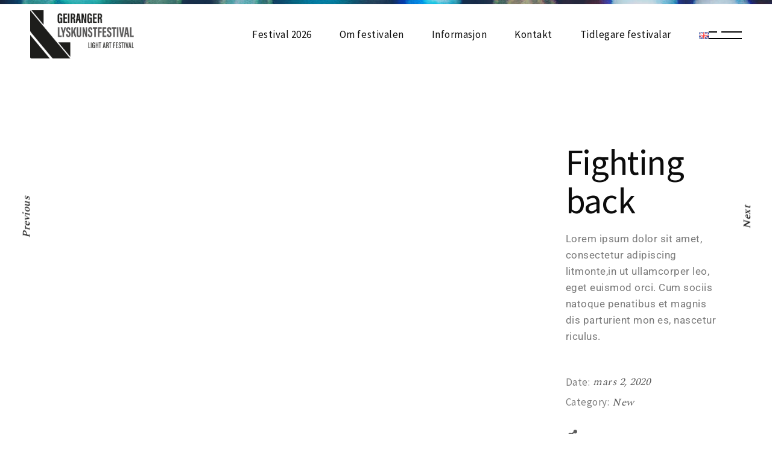

--- FILE ---
content_type: text/html; charset=UTF-8
request_url: https://fjordgeiranger.no/portfolio-item/fighting-back/
body_size: 14288
content:
<!DOCTYPE html>
<html lang="nb-NO">
<head>
	<meta charset="UTF-8">
	<meta name="viewport" content="width=device-width, initial-scale=1, user-scalable=yes">
	<link rel="profile" href="https://gmpg.org/xfn/11">
	
	
	<title>Fighting back &#8211; Geiranger Lyskunstfestival</title>
<meta name='robots' content='max-image-preview:large' />
<link rel='dns-prefetch' href='//www.google.com' />
<link rel='dns-prefetch' href='//fonts.googleapis.com' />
<link rel="alternate" type="application/rss+xml" title="Geiranger Lyskunstfestival &raquo; strøm" href="https://fjordgeiranger.no/nb/feed/" />
<link rel="alternate" type="application/rss+xml" title="Geiranger Lyskunstfestival &raquo; kommentarstrøm" href="https://fjordgeiranger.no/nb/comments/feed/" />
<link rel="alternate" type="application/rss+xml" title="Geiranger Lyskunstfestival &raquo; Fighting back kommentarstrøm" href="https://fjordgeiranger.no/portfolio-item/fighting-back/feed/" />
<link rel="alternate" title="oEmbed (JSON)" type="application/json+oembed" href="https://fjordgeiranger.no/wp-json/oembed/1.0/embed?url=https%3A%2F%2Ffjordgeiranger.no%2Fportfolio-item%2Ffighting-back%2F&#038;lang=nb" />
<link rel="alternate" title="oEmbed (XML)" type="text/xml+oembed" href="https://fjordgeiranger.no/wp-json/oembed/1.0/embed?url=https%3A%2F%2Ffjordgeiranger.no%2Fportfolio-item%2Ffighting-back%2F&#038;format=xml&#038;lang=nb" />
<style id='wp-img-auto-sizes-contain-inline-css' type='text/css'>
img:is([sizes=auto i],[sizes^="auto," i]){contain-intrinsic-size:3000px 1500px}
/*# sourceURL=wp-img-auto-sizes-contain-inline-css */
</style>

<link rel='stylesheet' id='sbi_styles-css' href='https://fjordgeiranger.no/wp-content/plugins/instagram-feed/css/sbi-styles.min.css?ver=6.0.1' type='text/css' media='all' />
<link rel='stylesheet' id='dripicons-css' href='https://fjordgeiranger.no/wp-content/plugins/querida-core/inc/icons/dripicons/assets/css/dripicons.min.css?ver=6.9' type='text/css' media='all' />
<link rel='stylesheet' id='elegant-icons-css' href='https://fjordgeiranger.no/wp-content/plugins/querida-core/inc/icons/elegant-icons/assets/css/elegant-icons.min.css?ver=6.9' type='text/css' media='all' />
<link rel='stylesheet' id='font-awesome-css' href='https://fjordgeiranger.no/wp-content/plugins/querida-core/inc/icons/font-awesome/assets/css/all.min.css?ver=6.9' type='text/css' media='all' />
<link rel='stylesheet' id='ionicons-css' href='https://fjordgeiranger.no/wp-content/plugins/querida-core/inc/icons/ionicons/assets/css/ionicons.min.css?ver=6.9' type='text/css' media='all' />
<link rel='stylesheet' id='linea-icons-css' href='https://fjordgeiranger.no/wp-content/plugins/querida-core/inc/icons/linea-icons/assets/css/linea-icons.min.css?ver=6.9' type='text/css' media='all' />
<link rel='stylesheet' id='linear-icons-css' href='https://fjordgeiranger.no/wp-content/plugins/querida-core/inc/icons/linear-icons/assets/css/linear-icons.min.css?ver=6.9' type='text/css' media='all' />
<link rel='stylesheet' id='material-icons-css' href='https://fonts.googleapis.com/icon?family=Material+Icons&#038;ver=6.9' type='text/css' media='all' />
<link rel='stylesheet' id='simple-line-icons-css' href='https://fjordgeiranger.no/wp-content/plugins/querida-core/inc/icons/simple-line-icons/assets/css/simple-line-icons.min.css?ver=6.9' type='text/css' media='all' />
<style id='wp-emoji-styles-inline-css' type='text/css'>

	img.wp-smiley, img.emoji {
		display: inline !important;
		border: none !important;
		box-shadow: none !important;
		height: 1em !important;
		width: 1em !important;
		margin: 0 0.07em !important;
		vertical-align: -0.1em !important;
		background: none !important;
		padding: 0 !important;
	}
/*# sourceURL=wp-emoji-styles-inline-css */
</style>
<style id='classic-theme-styles-inline-css' type='text/css'>
/*! This file is auto-generated */
.wp-block-button__link{color:#fff;background-color:#32373c;border-radius:9999px;box-shadow:none;text-decoration:none;padding:calc(.667em + 2px) calc(1.333em + 2px);font-size:1.125em}.wp-block-file__button{background:#32373c;color:#fff;text-decoration:none}
/*# sourceURL=/wp-includes/css/classic-themes.min.css */
</style>
<link rel='stylesheet' id='contact-form-7-css' href='https://fjordgeiranger.no/wp-content/plugins/contact-form-7/includes/css/styles.css?ver=5.5.4' type='text/css' media='all' />
<link rel='stylesheet' id='ctf_styles-css' href='https://fjordgeiranger.no/wp-content/plugins/custom-twitter-feeds/css/ctf-styles.min.css?ver=1.8.4' type='text/css' media='all' />
<link rel='stylesheet' id='dashicons-css' href='https://fjordgeiranger.no/wp-includes/css/dashicons.min.css?ver=6.9' type='text/css' media='all' />
<link rel='stylesheet' id='qi-addons-for-elementor-grid-style-css' href='https://fjordgeiranger.no/wp-content/plugins/qi-addons-for-elementor/assets/css/grid.min.css?ver=6.9' type='text/css' media='all' />
<link rel='stylesheet' id='qi-addons-for-elementor-helper-parts-style-css' href='https://fjordgeiranger.no/wp-content/plugins/qi-addons-for-elementor/assets/css/helper-parts.min.css?ver=6.9' type='text/css' media='all' />
<link rel='stylesheet' id='qi-addons-for-elementor-style-css' href='https://fjordgeiranger.no/wp-content/plugins/qi-addons-for-elementor/assets/css/main.min.css?ver=6.9' type='text/css' media='all' />
<link rel='stylesheet' id='select2-css' href='https://fjordgeiranger.no/wp-content/plugins/qode-framework/inc/common/assets/plugins/select2/select2.min.css?ver=6.9' type='text/css' media='all' />
<link rel='stylesheet' id='querida-core-dashboard-style-css' href='https://fjordgeiranger.no/wp-content/plugins/querida-core/inc/core-dashboard/assets/css/core-dashboard.min.css?ver=6.9' type='text/css' media='all' />
<link rel='stylesheet' id='perfect-scrollbar-css' href='https://fjordgeiranger.no/wp-content/plugins/querida-core/assets/plugins/perfect-scrollbar/perfect-scrollbar.css?ver=6.9' type='text/css' media='all' />
<link rel='stylesheet' id='querida-main-css' href='https://fjordgeiranger.no/wp-content/themes/querida/assets/css/main.min.css?ver=6.9' type='text/css' media='all' />
<link rel='stylesheet' id='querida-core-style-css' href='https://fjordgeiranger.no/wp-content/plugins/querida-core/assets/css/querida-core.min.css?ver=6.9' type='text/css' media='all' />
<link rel='stylesheet' id='querida-child-style-css' href='https://fjordgeiranger.no/wp-content/themes/querida-child/style.css?ver=6.9' type='text/css' media='all' />
<link rel='stylesheet' id='querida-style-css' href='https://fjordgeiranger.no/wp-content/themes/querida/style.css?ver=6.9' type='text/css' media='all' />
<style id='querida-style-inline-css' type='text/css'>
#qodef-page-footer-top-area { background-color: #060606;}#qodef-page-inner { padding: 130px 0 122px;}@media only screen and (max-width: 1024px) { #qodef-page-inner { padding: 100px 0 122px;}}.qodef-fullscreen-menu-holder:before, .qodef-header--vertical #qodef-page-header:before, .qodef-row-border-top, .touchevents .qodef-header--vertical #qodef-page-wrapper:before { background-image: url(https://fjordgeiranger.no/wp-content/uploads/2021/12/fjord-patern01.jpg);}.touchevents .qodef-header--vertical #qodef-page-wrapper:before { height: 7px;}#qodef-page-wrapper:before { background-image: url(https://fjordgeiranger.no/wp-content/uploads/2021/12/fjord-patern01.jpg);height: 7px;}#qodef-side-area { background-color: #000000;width: 460px;right: -460px;}#qodef-page-spinner .qodef-m-inner { background-color: #e7f6f3;}.qodef-page-title { background-color: #ffffff;}h1 { font-weight: 300;}.qodef-header--standard #qodef-page-header { height: 100px;}
/*# sourceURL=querida-style-inline-css */
</style>
<link rel='stylesheet' id='swiper-css' href='https://fjordgeiranger.no/wp-content/plugins/elementor/assets/lib/swiper/v8/css/swiper.min.css?ver=8.4.5' type='text/css' media='all' />
<link rel='stylesheet' id='magnific-popup-css' href='https://fjordgeiranger.no/wp-content/themes/querida/assets/plugins/magnific-popup/magnific-popup.css?ver=6.9' type='text/css' media='all' />
<link rel='stylesheet' id='querida-google-fonts-css' href='https://fonts.googleapis.com/css?family=Spectral%3A300%2C400%2C500%2C600%2C700%7CSource+Sans+Pro%3A300%2C400%2C500%2C600%2C700&#038;subset=latin-ext&#038;ver=1.0.0' type='text/css' media='all' />
<link rel='stylesheet' id='querida-core-elementor-css' href='https://fjordgeiranger.no/wp-content/plugins/querida-core/inc/elementor/assets/css/elementor.min.css?ver=6.9' type='text/css' media='all' />
<link rel='stylesheet' id='elementor-icons-css' href='https://fjordgeiranger.no/wp-content/plugins/elementor/assets/lib/eicons/css/elementor-icons.min.css?ver=5.43.0' type='text/css' media='all' />
<link rel='stylesheet' id='elementor-frontend-css' href='https://fjordgeiranger.no/wp-content/plugins/elementor/assets/css/frontend.min.css?ver=3.30.1' type='text/css' media='all' />
<link rel='stylesheet' id='elementor-post-8-css' href='https://fjordgeiranger.no/wp-content/uploads/elementor/css/post-8.css?ver=1768245543' type='text/css' media='all' />
<link rel='stylesheet' id='font-awesome-5-all-css' href='https://fjordgeiranger.no/wp-content/plugins/elementor/assets/lib/font-awesome/css/all.min.css?ver=3.30.1' type='text/css' media='all' />
<link rel='stylesheet' id='font-awesome-4-shim-css' href='https://fjordgeiranger.no/wp-content/plugins/elementor/assets/lib/font-awesome/css/v4-shims.min.css?ver=3.30.1' type='text/css' media='all' />
<link rel='stylesheet' id='elementor-post-1948-css' href='https://fjordgeiranger.no/wp-content/uploads/elementor/css/post-1948.css?ver=1768354200' type='text/css' media='all' />
<link rel='stylesheet' id='elementor-gf-local-roboto-css' href='https://fjordgeiranger.no/wp-content/uploads/elementor/google-fonts/css/roboto.css?ver=1768245581' type='text/css' media='all' />
<link rel='stylesheet' id='elementor-gf-local-robotoslab-css' href='https://fjordgeiranger.no/wp-content/uploads/elementor/google-fonts/css/robotoslab.css?ver=1768245589' type='text/css' media='all' />
<script type="text/javascript" src="https://fjordgeiranger.no/wp-includes/js/jquery/jquery.min.js?ver=3.7.1" id="jquery-core-js"></script>
<script type="text/javascript" src="https://fjordgeiranger.no/wp-includes/js/jquery/jquery-migrate.min.js?ver=3.4.1" id="jquery-migrate-js"></script>
<script type="text/javascript" src="https://fjordgeiranger.no/wp-content/plugins/elementor/assets/lib/font-awesome/js/v4-shims.min.js?ver=3.30.1" id="font-awesome-4-shim-js"></script>
<link rel="https://api.w.org/" href="https://fjordgeiranger.no/wp-json/" /><link rel="EditURI" type="application/rsd+xml" title="RSD" href="https://fjordgeiranger.no/xmlrpc.php?rsd" />
<meta name="generator" content="WordPress 6.9" />
<link rel="canonical" href="https://fjordgeiranger.no/portfolio-item/fighting-back/" />
<link rel='shortlink' href='https://fjordgeiranger.no/?p=1948' />
<meta name="bmi-version" content="1.1.9" /><meta name="generator" content="Elementor 3.30.1; features: additional_custom_breakpoints; settings: css_print_method-external, google_font-enabled, font_display-auto">
			<style>
				.e-con.e-parent:nth-of-type(n+4):not(.e-lazyloaded):not(.e-no-lazyload),
				.e-con.e-parent:nth-of-type(n+4):not(.e-lazyloaded):not(.e-no-lazyload) * {
					background-image: none !important;
				}
				@media screen and (max-height: 1024px) {
					.e-con.e-parent:nth-of-type(n+3):not(.e-lazyloaded):not(.e-no-lazyload),
					.e-con.e-parent:nth-of-type(n+3):not(.e-lazyloaded):not(.e-no-lazyload) * {
						background-image: none !important;
					}
				}
				@media screen and (max-height: 640px) {
					.e-con.e-parent:nth-of-type(n+2):not(.e-lazyloaded):not(.e-no-lazyload),
					.e-con.e-parent:nth-of-type(n+2):not(.e-lazyloaded):not(.e-no-lazyload) * {
						background-image: none !important;
					}
				}
			</style>
			<meta name="generator" content="Powered by Slider Revolution 6.5.9 - responsive, Mobile-Friendly Slider Plugin for WordPress with comfortable drag and drop interface." />
<link rel="icon" href="https://fjordgeiranger.no/wp-content/uploads/2023/01/cropped-gerianger_lyskunstfestival_favicon-32x32.jpg" sizes="32x32" />
<link rel="icon" href="https://fjordgeiranger.no/wp-content/uploads/2023/01/cropped-gerianger_lyskunstfestival_favicon-192x192.jpg" sizes="192x192" />
<link rel="apple-touch-icon" href="https://fjordgeiranger.no/wp-content/uploads/2023/01/cropped-gerianger_lyskunstfestival_favicon-180x180.jpg" />
<meta name="msapplication-TileImage" content="https://fjordgeiranger.no/wp-content/uploads/2023/01/cropped-gerianger_lyskunstfestival_favicon-270x270.jpg" />
<script type="text/javascript">function setREVStartSize(e){
			//window.requestAnimationFrame(function() {				 
				window.RSIW = window.RSIW===undefined ? window.innerWidth : window.RSIW;	
				window.RSIH = window.RSIH===undefined ? window.innerHeight : window.RSIH;	
				try {								
					var pw = document.getElementById(e.c).parentNode.offsetWidth,
						newh;
					pw = pw===0 || isNaN(pw) ? window.RSIW : pw;
					e.tabw = e.tabw===undefined ? 0 : parseInt(e.tabw);
					e.thumbw = e.thumbw===undefined ? 0 : parseInt(e.thumbw);
					e.tabh = e.tabh===undefined ? 0 : parseInt(e.tabh);
					e.thumbh = e.thumbh===undefined ? 0 : parseInt(e.thumbh);
					e.tabhide = e.tabhide===undefined ? 0 : parseInt(e.tabhide);
					e.thumbhide = e.thumbhide===undefined ? 0 : parseInt(e.thumbhide);
					e.mh = e.mh===undefined || e.mh=="" || e.mh==="auto" ? 0 : parseInt(e.mh,0);		
					if(e.layout==="fullscreen" || e.l==="fullscreen") 						
						newh = Math.max(e.mh,window.RSIH);					
					else{					
						e.gw = Array.isArray(e.gw) ? e.gw : [e.gw];
						for (var i in e.rl) if (e.gw[i]===undefined || e.gw[i]===0) e.gw[i] = e.gw[i-1];					
						e.gh = e.el===undefined || e.el==="" || (Array.isArray(e.el) && e.el.length==0)? e.gh : e.el;
						e.gh = Array.isArray(e.gh) ? e.gh : [e.gh];
						for (var i in e.rl) if (e.gh[i]===undefined || e.gh[i]===0) e.gh[i] = e.gh[i-1];
											
						var nl = new Array(e.rl.length),
							ix = 0,						
							sl;					
						e.tabw = e.tabhide>=pw ? 0 : e.tabw;
						e.thumbw = e.thumbhide>=pw ? 0 : e.thumbw;
						e.tabh = e.tabhide>=pw ? 0 : e.tabh;
						e.thumbh = e.thumbhide>=pw ? 0 : e.thumbh;					
						for (var i in e.rl) nl[i] = e.rl[i]<window.RSIW ? 0 : e.rl[i];
						sl = nl[0];									
						for (var i in nl) if (sl>nl[i] && nl[i]>0) { sl = nl[i]; ix=i;}															
						var m = pw>(e.gw[ix]+e.tabw+e.thumbw) ? 1 : (pw-(e.tabw+e.thumbw)) / (e.gw[ix]);					
						newh =  (e.gh[ix] * m) + (e.tabh + e.thumbh);
					}
					var el = document.getElementById(e.c);
					if (el!==null && el) el.style.height = newh+"px";					
					el = document.getElementById(e.c+"_wrapper");
					if (el!==null && el) {
						el.style.height = newh+"px";
						el.style.display = "block";
					}
				} catch(e){
					console.log("Failure at Presize of Slider:" + e)
				}					   
			//});
		  };</script>
<style id='global-styles-inline-css' type='text/css'>
:root{--wp--preset--aspect-ratio--square: 1;--wp--preset--aspect-ratio--4-3: 4/3;--wp--preset--aspect-ratio--3-4: 3/4;--wp--preset--aspect-ratio--3-2: 3/2;--wp--preset--aspect-ratio--2-3: 2/3;--wp--preset--aspect-ratio--16-9: 16/9;--wp--preset--aspect-ratio--9-16: 9/16;--wp--preset--color--black: #000000;--wp--preset--color--cyan-bluish-gray: #abb8c3;--wp--preset--color--white: #ffffff;--wp--preset--color--pale-pink: #f78da7;--wp--preset--color--vivid-red: #cf2e2e;--wp--preset--color--luminous-vivid-orange: #ff6900;--wp--preset--color--luminous-vivid-amber: #fcb900;--wp--preset--color--light-green-cyan: #7bdcb5;--wp--preset--color--vivid-green-cyan: #00d084;--wp--preset--color--pale-cyan-blue: #8ed1fc;--wp--preset--color--vivid-cyan-blue: #0693e3;--wp--preset--color--vivid-purple: #9b51e0;--wp--preset--gradient--vivid-cyan-blue-to-vivid-purple: linear-gradient(135deg,rgb(6,147,227) 0%,rgb(155,81,224) 100%);--wp--preset--gradient--light-green-cyan-to-vivid-green-cyan: linear-gradient(135deg,rgb(122,220,180) 0%,rgb(0,208,130) 100%);--wp--preset--gradient--luminous-vivid-amber-to-luminous-vivid-orange: linear-gradient(135deg,rgb(252,185,0) 0%,rgb(255,105,0) 100%);--wp--preset--gradient--luminous-vivid-orange-to-vivid-red: linear-gradient(135deg,rgb(255,105,0) 0%,rgb(207,46,46) 100%);--wp--preset--gradient--very-light-gray-to-cyan-bluish-gray: linear-gradient(135deg,rgb(238,238,238) 0%,rgb(169,184,195) 100%);--wp--preset--gradient--cool-to-warm-spectrum: linear-gradient(135deg,rgb(74,234,220) 0%,rgb(151,120,209) 20%,rgb(207,42,186) 40%,rgb(238,44,130) 60%,rgb(251,105,98) 80%,rgb(254,248,76) 100%);--wp--preset--gradient--blush-light-purple: linear-gradient(135deg,rgb(255,206,236) 0%,rgb(152,150,240) 100%);--wp--preset--gradient--blush-bordeaux: linear-gradient(135deg,rgb(254,205,165) 0%,rgb(254,45,45) 50%,rgb(107,0,62) 100%);--wp--preset--gradient--luminous-dusk: linear-gradient(135deg,rgb(255,203,112) 0%,rgb(199,81,192) 50%,rgb(65,88,208) 100%);--wp--preset--gradient--pale-ocean: linear-gradient(135deg,rgb(255,245,203) 0%,rgb(182,227,212) 50%,rgb(51,167,181) 100%);--wp--preset--gradient--electric-grass: linear-gradient(135deg,rgb(202,248,128) 0%,rgb(113,206,126) 100%);--wp--preset--gradient--midnight: linear-gradient(135deg,rgb(2,3,129) 0%,rgb(40,116,252) 100%);--wp--preset--font-size--small: 13px;--wp--preset--font-size--medium: 20px;--wp--preset--font-size--large: 36px;--wp--preset--font-size--x-large: 42px;--wp--preset--spacing--20: 0.44rem;--wp--preset--spacing--30: 0.67rem;--wp--preset--spacing--40: 1rem;--wp--preset--spacing--50: 1.5rem;--wp--preset--spacing--60: 2.25rem;--wp--preset--spacing--70: 3.38rem;--wp--preset--spacing--80: 5.06rem;--wp--preset--shadow--natural: 6px 6px 9px rgba(0, 0, 0, 0.2);--wp--preset--shadow--deep: 12px 12px 50px rgba(0, 0, 0, 0.4);--wp--preset--shadow--sharp: 6px 6px 0px rgba(0, 0, 0, 0.2);--wp--preset--shadow--outlined: 6px 6px 0px -3px rgb(255, 255, 255), 6px 6px rgb(0, 0, 0);--wp--preset--shadow--crisp: 6px 6px 0px rgb(0, 0, 0);}:where(.is-layout-flex){gap: 0.5em;}:where(.is-layout-grid){gap: 0.5em;}body .is-layout-flex{display: flex;}.is-layout-flex{flex-wrap: wrap;align-items: center;}.is-layout-flex > :is(*, div){margin: 0;}body .is-layout-grid{display: grid;}.is-layout-grid > :is(*, div){margin: 0;}:where(.wp-block-columns.is-layout-flex){gap: 2em;}:where(.wp-block-columns.is-layout-grid){gap: 2em;}:where(.wp-block-post-template.is-layout-flex){gap: 1.25em;}:where(.wp-block-post-template.is-layout-grid){gap: 1.25em;}.has-black-color{color: var(--wp--preset--color--black) !important;}.has-cyan-bluish-gray-color{color: var(--wp--preset--color--cyan-bluish-gray) !important;}.has-white-color{color: var(--wp--preset--color--white) !important;}.has-pale-pink-color{color: var(--wp--preset--color--pale-pink) !important;}.has-vivid-red-color{color: var(--wp--preset--color--vivid-red) !important;}.has-luminous-vivid-orange-color{color: var(--wp--preset--color--luminous-vivid-orange) !important;}.has-luminous-vivid-amber-color{color: var(--wp--preset--color--luminous-vivid-amber) !important;}.has-light-green-cyan-color{color: var(--wp--preset--color--light-green-cyan) !important;}.has-vivid-green-cyan-color{color: var(--wp--preset--color--vivid-green-cyan) !important;}.has-pale-cyan-blue-color{color: var(--wp--preset--color--pale-cyan-blue) !important;}.has-vivid-cyan-blue-color{color: var(--wp--preset--color--vivid-cyan-blue) !important;}.has-vivid-purple-color{color: var(--wp--preset--color--vivid-purple) !important;}.has-black-background-color{background-color: var(--wp--preset--color--black) !important;}.has-cyan-bluish-gray-background-color{background-color: var(--wp--preset--color--cyan-bluish-gray) !important;}.has-white-background-color{background-color: var(--wp--preset--color--white) !important;}.has-pale-pink-background-color{background-color: var(--wp--preset--color--pale-pink) !important;}.has-vivid-red-background-color{background-color: var(--wp--preset--color--vivid-red) !important;}.has-luminous-vivid-orange-background-color{background-color: var(--wp--preset--color--luminous-vivid-orange) !important;}.has-luminous-vivid-amber-background-color{background-color: var(--wp--preset--color--luminous-vivid-amber) !important;}.has-light-green-cyan-background-color{background-color: var(--wp--preset--color--light-green-cyan) !important;}.has-vivid-green-cyan-background-color{background-color: var(--wp--preset--color--vivid-green-cyan) !important;}.has-pale-cyan-blue-background-color{background-color: var(--wp--preset--color--pale-cyan-blue) !important;}.has-vivid-cyan-blue-background-color{background-color: var(--wp--preset--color--vivid-cyan-blue) !important;}.has-vivid-purple-background-color{background-color: var(--wp--preset--color--vivid-purple) !important;}.has-black-border-color{border-color: var(--wp--preset--color--black) !important;}.has-cyan-bluish-gray-border-color{border-color: var(--wp--preset--color--cyan-bluish-gray) !important;}.has-white-border-color{border-color: var(--wp--preset--color--white) !important;}.has-pale-pink-border-color{border-color: var(--wp--preset--color--pale-pink) !important;}.has-vivid-red-border-color{border-color: var(--wp--preset--color--vivid-red) !important;}.has-luminous-vivid-orange-border-color{border-color: var(--wp--preset--color--luminous-vivid-orange) !important;}.has-luminous-vivid-amber-border-color{border-color: var(--wp--preset--color--luminous-vivid-amber) !important;}.has-light-green-cyan-border-color{border-color: var(--wp--preset--color--light-green-cyan) !important;}.has-vivid-green-cyan-border-color{border-color: var(--wp--preset--color--vivid-green-cyan) !important;}.has-pale-cyan-blue-border-color{border-color: var(--wp--preset--color--pale-cyan-blue) !important;}.has-vivid-cyan-blue-border-color{border-color: var(--wp--preset--color--vivid-cyan-blue) !important;}.has-vivid-purple-border-color{border-color: var(--wp--preset--color--vivid-purple) !important;}.has-vivid-cyan-blue-to-vivid-purple-gradient-background{background: var(--wp--preset--gradient--vivid-cyan-blue-to-vivid-purple) !important;}.has-light-green-cyan-to-vivid-green-cyan-gradient-background{background: var(--wp--preset--gradient--light-green-cyan-to-vivid-green-cyan) !important;}.has-luminous-vivid-amber-to-luminous-vivid-orange-gradient-background{background: var(--wp--preset--gradient--luminous-vivid-amber-to-luminous-vivid-orange) !important;}.has-luminous-vivid-orange-to-vivid-red-gradient-background{background: var(--wp--preset--gradient--luminous-vivid-orange-to-vivid-red) !important;}.has-very-light-gray-to-cyan-bluish-gray-gradient-background{background: var(--wp--preset--gradient--very-light-gray-to-cyan-bluish-gray) !important;}.has-cool-to-warm-spectrum-gradient-background{background: var(--wp--preset--gradient--cool-to-warm-spectrum) !important;}.has-blush-light-purple-gradient-background{background: var(--wp--preset--gradient--blush-light-purple) !important;}.has-blush-bordeaux-gradient-background{background: var(--wp--preset--gradient--blush-bordeaux) !important;}.has-luminous-dusk-gradient-background{background: var(--wp--preset--gradient--luminous-dusk) !important;}.has-pale-ocean-gradient-background{background: var(--wp--preset--gradient--pale-ocean) !important;}.has-electric-grass-gradient-background{background: var(--wp--preset--gradient--electric-grass) !important;}.has-midnight-gradient-background{background: var(--wp--preset--gradient--midnight) !important;}.has-small-font-size{font-size: var(--wp--preset--font-size--small) !important;}.has-medium-font-size{font-size: var(--wp--preset--font-size--medium) !important;}.has-large-font-size{font-size: var(--wp--preset--font-size--large) !important;}.has-x-large-font-size{font-size: var(--wp--preset--font-size--x-large) !important;}
/*# sourceURL=global-styles-inline-css */
</style>
<link rel='stylesheet' id='rs-plugin-settings-css' href='https://fjordgeiranger.no/wp-content/plugins/revslider/public/assets/css/rs6.css?ver=6.5.9' type='text/css' media='all' />
<style id='rs-plugin-settings-inline-css' type='text/css'>
#rs-demo-id {}
/*# sourceURL=rs-plugin-settings-inline-css */
</style>
</head>
<body class="wp-singular portfolio-item-template-default single single-portfolio-item postid-1948 wp-custom-logo wp-theme-querida wp-child-theme-querida-child qode-framework-1.1.7 qodef-qi--no-touch qi-addons-for-elementor-1.6.3 qodef-back-to-top--enabled  qodef-content-grid-1300 qodef-header--standard qodef-header-appearance--sticky qodef-mobile-header--standard qodef-drop-down-second--animate-height qodef-layout--gallery-small querida-core-1.0.2 querida-child-child-1.0.1 querida-1.2 qodef-header-standard--right qodef-search--fullscreen elementor-default elementor-kit-8 elementor-page elementor-page-1948" itemscope itemtype="https://schema.org/WebPage">
		<div id="qodef-page-wrapper" class="">
		<header id="qodef-page-header">
		<div id="qodef-page-header-inner" >
		<a itemprop="url" class="qodef-header-logo-link qodef-height--set" href="https://fjordgeiranger.no/" style="height:80px" rel="home">
	<img loading="lazy" width="1694" height="789" src="https://fjordgeiranger.no/wp-content/uploads/2022/11/geiranger_lyskunstfestival_logo_horizontal_dark.png" class="qodef-header-logo-image qodef--main" alt="logo main" />	<img loading="lazy" width="1694" height="789" src="https://fjordgeiranger.no/wp-content/uploads/2022/11/geiranger_lyskunstfestival_logo_horizontal_dark.png" class="qodef-header-logo-image qodef--dark" alt="logo dark" />	<img loading="lazy" width="1694" height="789" src="https://fjordgeiranger.no/wp-content/uploads/2022/11/geiranger_lyskunstfestival_logo_horizontal_light.png" class="qodef-header-logo-image qodef--light" alt="logo light" /></a>	<nav class="qodef-header-navigation" role="navigation" aria-label="Top Menu">
		<ul id="qodef-main-navigation-menu" class="menu"><li class="menu-item menu-item-type-custom menu-item-object-custom menu-item-has-children menu-item-5289 qodef-menu-item--narrow"><a href="#"><span class="qodef-menu-item-inner"><span class="qodef-menu-item-text">Festival 2026</span></span></a><span class="qodef-menu-arrow"></span>
<div class="qodef-drop-down-second"><div class="qodef-drop-down-second-inner"><ul class="sub-menu">
	<li class="menu-item menu-item-type-post_type menu-item-object-page menu-item-6876"><a href="https://fjordgeiranger.no/utstilling-2026/"><span class="qodef-menu-item-inner"><span class="qodef-menu-item-text">Utstilling 2026</span></span></a></li>
	<li class="menu-item menu-item-type-post_type menu-item-object-page menu-item-7096"><a href="https://fjordgeiranger.no/arrangement-2026/"><span class="qodef-menu-item-inner"><span class="qodef-menu-item-text">Arrangement 2026</span></span></a></li>
</ul></div></div>
</li>
<li class="menu-item menu-item-type-post_type menu-item-object-page menu-item-4718"><a href="https://fjordgeiranger.no/om-festivalen/"><span class="qodef-menu-item-inner"><span class="qodef-menu-item-text">Om festivalen</span></span></a></li>
<li class="menu-item menu-item-type-post_type menu-item-object-page menu-item-4717"><a href="https://fjordgeiranger.no/informasjon/"><span class="qodef-menu-item-inner"><span class="qodef-menu-item-text">Informasjon</span></span></a></li>
<li class="menu-item menu-item-type-post_type menu-item-object-page menu-item-4719"><a href="https://fjordgeiranger.no/kontakt/"><span class="qodef-menu-item-inner"><span class="qodef-menu-item-text">Kontakt</span></span></a></li>
<li class="menu-item menu-item-type-custom menu-item-object-custom menu-item-has-children menu-item-5841 qodef-hide-link qodef-menu-item--narrow"><a onclick="JavaScript: return false;"><span class="qodef-menu-item-inner"><span class="qodef-menu-item-text">Tidlegare festivalar</span></span></a><span class="qodef-menu-arrow"></span>
<div class="qodef-drop-down-second"><div class="qodef-drop-down-second-inner"><ul class="sub-menu">
	<li class="menu-item menu-item-type-custom menu-item-object-custom menu-item-6875 qodef-hide-link"><a href="#" onclick="JavaScript: return false;"><span class="qodef-menu-item-inner"><span class="qodef-icon-font-awesome fa fa-angle-double-right qodef-menu-item-icon" ></span><span class="qodef-menu-item-text">Festival 2025</span></span></a></li>
	<li class="menu-item menu-item-type-post_type menu-item-object-page menu-item-6579"><a href="https://fjordgeiranger.no/utstilling-2025/"><span class="qodef-menu-item-inner"><span class="qodef-menu-item-text">Utstilling 2025</span></span></a></li>
	<li class="menu-item menu-item-type-post_type menu-item-object-page menu-item-6520"><a href="https://fjordgeiranger.no/arrangement-2025/"><span class="qodef-menu-item-inner"><span class="qodef-menu-item-text">Arrangement 2025</span></span></a></li>
	<li class="menu-item menu-item-type-custom menu-item-object-custom menu-item-6826"><a href="https://www.google.com/maps/d/u/0/viewer?fbclid=IwY2xjawIgb_VleHRuA2FlbQIxMQABHYs-TA1YS8YBzkM-ER6Qi9bSlEedtKVPDiTuIKKAdKBDJMwOFSzD9bIXdw_aem_opc0kTdGfIXRBc0b8xlx7w&#038;mid=14ABhNSdB38xKyauLrA-SksjPGyCCF6E&#038;ll=62.09900578550033%2C7.207512199999986&#038;z=16"><span class="qodef-menu-item-inner"><span class="qodef-menu-item-text">Festivalkart 2025</span></span></a></li>
	<li class="menu-item menu-item-type-custom menu-item-object-custom menu-item-6513 qodef-hide-link"><a href="#" onclick="JavaScript: return false;"><span class="qodef-menu-item-inner"><span class="qodef-icon-font-awesome fa fa-angle-double-right qodef-menu-item-icon" ></span><span class="qodef-menu-item-text">Festival 2024</span></span></a></li>
	<li class="menu-item menu-item-type-post_type menu-item-object-page menu-item-6274"><a href="https://fjordgeiranger.no/utstilling-2024/"><span class="qodef-menu-item-inner"><span class="qodef-menu-item-text">Utstilling 2024</span></span></a></li>
	<li class="menu-item menu-item-type-post_type menu-item-object-page menu-item-6106"><a href="https://fjordgeiranger.no/arrangement-2024/"><span class="qodef-menu-item-inner"><span class="qodef-menu-item-text">Arrangement 2024</span></span></a></li>
	<li class="menu-item menu-item-type-post_type menu-item-object-page menu-item-6363"><a href="https://fjordgeiranger.no/kart-2024/"><span class="qodef-menu-item-inner"><span class="qodef-menu-item-text">Festivalkart 2024</span></span></a></li>
	<li class="menu-item menu-item-type-custom menu-item-object-custom menu-item-6077 qodef-hide-link"><a href="#" onclick="JavaScript: return false;"><span class="qodef-menu-item-inner"><span class="qodef-icon-font-awesome fa fa-angle-double-right qodef-menu-item-icon" ></span><span class="qodef-menu-item-text">Festival 2023</span></span></a></li>
	<li class="menu-item menu-item-type-post_type menu-item-object-page menu-item-5837"><a href="https://fjordgeiranger.no/utstilling-2023/"><span class="qodef-menu-item-inner"><span class="qodef-menu-item-text">Lyskunstutstilling 2023</span></span></a></li>
	<li class="menu-item menu-item-type-post_type menu-item-object-page menu-item-5981"><a href="https://fjordgeiranger.no/arrangement-2023/"><span class="qodef-menu-item-inner"><span class="qodef-menu-item-text">Arrangement 2023</span></span></a></li>
	<li class="menu-item menu-item-type-post_type menu-item-object-page menu-item-5941"><a href="https://fjordgeiranger.no/kart-2023/"><span class="qodef-menu-item-inner"><span class="qodef-menu-item-text">Festivalkart 2023</span></span></a></li>
	<li class="menu-item menu-item-type-custom menu-item-object-custom menu-item-5836 qodef-hide-link"><a onclick="JavaScript: return false;"><span class="qodef-menu-item-inner"><span class="qodef-icon-font-awesome fa fa-angle-double-right qodef-menu-item-icon" ></span><span class="qodef-menu-item-text">Festival 2022</span></span></a></li>
	<li class="menu-item menu-item-type-post_type menu-item-object-page menu-item-5290"><a href="https://fjordgeiranger.no/utstilling/"><span class="qodef-menu-item-inner"><span class="qodef-menu-item-text">Lyskunstutstilling 2022</span></span></a></li>
	<li class="menu-item menu-item-type-post_type menu-item-object-page menu-item-5373"><a href="https://fjordgeiranger.no/arrangement/"><span class="qodef-menu-item-inner"><span class="qodef-menu-item-text">Arrangement 2022</span></span></a></li>
	<li class="menu-item menu-item-type-post_type menu-item-object-page menu-item-5323"><a href="https://fjordgeiranger.no/festival-kart/"><span class="qodef-menu-item-inner"><span class="qodef-menu-item-text">Festivalkart 2022</span></span></a></li>
</ul></div></div>
</li>
<li class="lang-item lang-item-50 lang-item-en no-translation lang-item-first menu-item menu-item-type-custom menu-item-object-custom menu-item-5128-en"><a href="https://fjordgeiranger.no/home-en/" hreflang="en-GB" lang="en-GB"><span class="qodef-menu-item-inner"><span class="qodef-menu-item-text"><img loading="lazy" src="[data-uri]" alt="English" width="16" height="11" style="width: 16px; height: 11px;" /></span></span></a></li>
</ul>	</nav>
<div class="qodef-widget-holder">
	<div id="querida_core_side_area_opener-2" class="widget widget_querida_core_side_area_opener qodef-header-widget-area-one" data-area="header-widget-one">			<a itemprop="url" class="qodef-side-area-opener qodef-side-area-opener--predefined"  style="color: #000000;" href="#">
				<span class="qodef-lines"><span class="qodef-line qodef-line-1"></span><span class="qodef-line qodef-line-2"></span><span class="qodef-line qodef-line-3"></span></span>			</a>
			</div></div>
	</div>
	<div class="qodef-header-sticky">
    <div class="qodef-header-sticky-inner ">
		<a itemprop="url" class="qodef-header-logo-link qodef-height--set" href="https://fjordgeiranger.no/" style="height:80px" rel="home">
	<img loading="lazy" width="1694" height="789" src="https://fjordgeiranger.no/wp-content/uploads/2022/11/geiranger_lyskunstfestival_logo_horizontal_dark.png" class="qodef-header-logo-image qodef--sticky" alt="logo sticky" /></a>	<nav class="qodef-header-navigation" role="navigation" aria-label="Top Menu">
		<ul id="qodef-sticky-navigation-menu" class="menu"><li class="menu-item menu-item-type-custom menu-item-object-custom menu-item-has-children menu-item-5289 qodef-menu-item--narrow"><a href="#"><span class="qodef-menu-item-inner"><span class="qodef-menu-item-text">Festival 2026</span></span></a><span class="qodef-menu-arrow"></span>
<div class="qodef-drop-down-second"><div class="qodef-drop-down-second-inner"><ul class="sub-menu">
	<li class="menu-item menu-item-type-post_type menu-item-object-page menu-item-6876"><a href="https://fjordgeiranger.no/utstilling-2026/"><span class="qodef-menu-item-inner"><span class="qodef-menu-item-text">Utstilling 2026</span></span></a></li>
	<li class="menu-item menu-item-type-post_type menu-item-object-page menu-item-7096"><a href="https://fjordgeiranger.no/arrangement-2026/"><span class="qodef-menu-item-inner"><span class="qodef-menu-item-text">Arrangement 2026</span></span></a></li>
</ul></div></div>
</li>
<li class="menu-item menu-item-type-post_type menu-item-object-page menu-item-4718"><a href="https://fjordgeiranger.no/om-festivalen/"><span class="qodef-menu-item-inner"><span class="qodef-menu-item-text">Om festivalen</span></span></a></li>
<li class="menu-item menu-item-type-post_type menu-item-object-page menu-item-4717"><a href="https://fjordgeiranger.no/informasjon/"><span class="qodef-menu-item-inner"><span class="qodef-menu-item-text">Informasjon</span></span></a></li>
<li class="menu-item menu-item-type-post_type menu-item-object-page menu-item-4719"><a href="https://fjordgeiranger.no/kontakt/"><span class="qodef-menu-item-inner"><span class="qodef-menu-item-text">Kontakt</span></span></a></li>
<li class="menu-item menu-item-type-custom menu-item-object-custom menu-item-has-children menu-item-5841 qodef-hide-link qodef-menu-item--narrow"><a onclick="JavaScript: return false;"><span class="qodef-menu-item-inner"><span class="qodef-menu-item-text">Tidlegare festivalar</span></span></a><span class="qodef-menu-arrow"></span>
<div class="qodef-drop-down-second"><div class="qodef-drop-down-second-inner"><ul class="sub-menu">
	<li class="menu-item menu-item-type-custom menu-item-object-custom menu-item-6875 qodef-hide-link"><a href="#" onclick="JavaScript: return false;"><span class="qodef-menu-item-inner"><span class="qodef-icon-font-awesome fa fa-angle-double-right qodef-menu-item-icon" ></span><span class="qodef-menu-item-text">Festival 2025</span></span></a></li>
	<li class="menu-item menu-item-type-post_type menu-item-object-page menu-item-6579"><a href="https://fjordgeiranger.no/utstilling-2025/"><span class="qodef-menu-item-inner"><span class="qodef-menu-item-text">Utstilling 2025</span></span></a></li>
	<li class="menu-item menu-item-type-post_type menu-item-object-page menu-item-6520"><a href="https://fjordgeiranger.no/arrangement-2025/"><span class="qodef-menu-item-inner"><span class="qodef-menu-item-text">Arrangement 2025</span></span></a></li>
	<li class="menu-item menu-item-type-custom menu-item-object-custom menu-item-6826"><a href="https://www.google.com/maps/d/u/0/viewer?fbclid=IwY2xjawIgb_VleHRuA2FlbQIxMQABHYs-TA1YS8YBzkM-ER6Qi9bSlEedtKVPDiTuIKKAdKBDJMwOFSzD9bIXdw_aem_opc0kTdGfIXRBc0b8xlx7w&#038;mid=14ABhNSdB38xKyauLrA-SksjPGyCCF6E&#038;ll=62.09900578550033%2C7.207512199999986&#038;z=16"><span class="qodef-menu-item-inner"><span class="qodef-menu-item-text">Festivalkart 2025</span></span></a></li>
	<li class="menu-item menu-item-type-custom menu-item-object-custom menu-item-6513 qodef-hide-link"><a href="#" onclick="JavaScript: return false;"><span class="qodef-menu-item-inner"><span class="qodef-icon-font-awesome fa fa-angle-double-right qodef-menu-item-icon" ></span><span class="qodef-menu-item-text">Festival 2024</span></span></a></li>
	<li class="menu-item menu-item-type-post_type menu-item-object-page menu-item-6274"><a href="https://fjordgeiranger.no/utstilling-2024/"><span class="qodef-menu-item-inner"><span class="qodef-menu-item-text">Utstilling 2024</span></span></a></li>
	<li class="menu-item menu-item-type-post_type menu-item-object-page menu-item-6106"><a href="https://fjordgeiranger.no/arrangement-2024/"><span class="qodef-menu-item-inner"><span class="qodef-menu-item-text">Arrangement 2024</span></span></a></li>
	<li class="menu-item menu-item-type-post_type menu-item-object-page menu-item-6363"><a href="https://fjordgeiranger.no/kart-2024/"><span class="qodef-menu-item-inner"><span class="qodef-menu-item-text">Festivalkart 2024</span></span></a></li>
	<li class="menu-item menu-item-type-custom menu-item-object-custom menu-item-6077 qodef-hide-link"><a href="#" onclick="JavaScript: return false;"><span class="qodef-menu-item-inner"><span class="qodef-icon-font-awesome fa fa-angle-double-right qodef-menu-item-icon" ></span><span class="qodef-menu-item-text">Festival 2023</span></span></a></li>
	<li class="menu-item menu-item-type-post_type menu-item-object-page menu-item-5837"><a href="https://fjordgeiranger.no/utstilling-2023/"><span class="qodef-menu-item-inner"><span class="qodef-menu-item-text">Lyskunstutstilling 2023</span></span></a></li>
	<li class="menu-item menu-item-type-post_type menu-item-object-page menu-item-5981"><a href="https://fjordgeiranger.no/arrangement-2023/"><span class="qodef-menu-item-inner"><span class="qodef-menu-item-text">Arrangement 2023</span></span></a></li>
	<li class="menu-item menu-item-type-post_type menu-item-object-page menu-item-5941"><a href="https://fjordgeiranger.no/kart-2023/"><span class="qodef-menu-item-inner"><span class="qodef-menu-item-text">Festivalkart 2023</span></span></a></li>
	<li class="menu-item menu-item-type-custom menu-item-object-custom menu-item-5836 qodef-hide-link"><a onclick="JavaScript: return false;"><span class="qodef-menu-item-inner"><span class="qodef-icon-font-awesome fa fa-angle-double-right qodef-menu-item-icon" ></span><span class="qodef-menu-item-text">Festival 2022</span></span></a></li>
	<li class="menu-item menu-item-type-post_type menu-item-object-page menu-item-5290"><a href="https://fjordgeiranger.no/utstilling/"><span class="qodef-menu-item-inner"><span class="qodef-menu-item-text">Lyskunstutstilling 2022</span></span></a></li>
	<li class="menu-item menu-item-type-post_type menu-item-object-page menu-item-5373"><a href="https://fjordgeiranger.no/arrangement/"><span class="qodef-menu-item-inner"><span class="qodef-menu-item-text">Arrangement 2022</span></span></a></li>
	<li class="menu-item menu-item-type-post_type menu-item-object-page menu-item-5323"><a href="https://fjordgeiranger.no/festival-kart/"><span class="qodef-menu-item-inner"><span class="qodef-menu-item-text">Festivalkart 2022</span></span></a></li>
</ul></div></div>
</li>
<li class="lang-item lang-item-50 lang-item-en no-translation lang-item-first menu-item menu-item-type-custom menu-item-object-custom menu-item-5128-en"><a href="https://fjordgeiranger.no/home-en/" hreflang="en-GB" lang="en-GB"><span class="qodef-menu-item-inner"><span class="qodef-menu-item-text"><img loading="lazy" src="[data-uri]" alt="English" width="16" height="11" style="width: 16px; height: 11px;" /></span></span></a></li>
</ul>	</nav>
        <div class="qodef-widget-holder">
			<div id="querida_core_side_area_opener-3" class="widget widget_querida_core_side_area_opener qodef-sticky-right">			<a itemprop="url" class="qodef-side-area-opener qodef-side-area-opener--predefined"   href="#">
				<span class="qodef-lines"><span class="qodef-line qodef-line-1"></span><span class="qodef-line qodef-line-2"></span><span class="qodef-line qodef-line-3"></span></span>			</a>
			</div>        </div>

		    </div>
</div></header><header id="qodef-page-mobile-header">
		<div id="qodef-page-mobile-header-inner">
		<a itemprop="url" class="qodef-mobile-header-logo-link" href="https://fjordgeiranger.no/" style="height:40px" rel="home">
	<img loading="lazy" width="1694" height="789" src="https://fjordgeiranger.no/wp-content/uploads/2022/11/geiranger_lyskunstfestival_logo_horizontal_dark.png" class="qodef-header-logo-image qodef--main" alt="logo main" />	<img loading="lazy" width="1694" height="789" src="https://fjordgeiranger.no/wp-content/uploads/2022/11/geiranger_lyskunstfestival_logo_horizontal_light.png" class="qodef-header-logo-image qodef--dark" alt="logo dark" /><img loading="lazy" width="1694" height="789" src="https://fjordgeiranger.no/wp-content/uploads/2022/11/geiranger_lyskunstfestival_logo_horizontal_light.png" class="qodef-header-logo-image qodef--light" alt="logo light" /></a><a id="qodef-mobile-header-opener" href="#">
	<span class="qodef-lines">
		<span class="qodef-line qodef-line-1"></span>
		<span class="qodef-line qodef-line-2"></span>
		<span class="qodef-line qodef-line-3"></span>
	</span>
</a>	<nav id="qodef-mobile-header-navigation" class="qodef-m" role="navigation" aria-label="Mobile Menu">
		<div class="qodef-m-inner"><ul id="qodef-mobile-header-navigation-menu" class="qodef-content-grid"><li class="menu-item menu-item-type-custom menu-item-object-custom menu-item-has-children menu-item-5830 qodef-hide-link qodef-menu-item--wide"><a onclick="JavaScript: return false;"><span class="qodef-menu-item-inner">Festival 2026</span></a><span class="qodef-menu-arrow"></span>
<div class="qodef-drop-down-second"><div class="qodef-drop-down-second-inner qodef-content-grid"><ul class="sub-menu">
	<li class="menu-item menu-item-type-post_type menu-item-object-page menu-item-6880"><a href="https://fjordgeiranger.no/utstilling-2026/"><span class="qodef-menu-item-inner">Utstilling 2026</span></a></li>
	<li class="menu-item menu-item-type-post_type menu-item-object-page menu-item-7099"><a href="https://fjordgeiranger.no/arrangement-2026/"><span class="qodef-menu-item-inner">Arrangement 2026</span></a></li>
</ul></div></div>
</li>
<li class="menu-item menu-item-type-post_type menu-item-object-page menu-item-4628"><a href="https://fjordgeiranger.no/om-festivalen/"><span class="qodef-menu-item-inner">Om festivalen</span></a></li>
<li class="menu-item menu-item-type-post_type menu-item-object-page menu-item-4627"><a href="https://fjordgeiranger.no/informasjon/"><span class="qodef-menu-item-inner">Informasjon</span></a></li>
<li class="menu-item menu-item-type-post_type menu-item-object-page menu-item-4629"><a href="https://fjordgeiranger.no/kontakt/"><span class="qodef-menu-item-inner">Kontakt</span></a></li>
<li class="menu-item menu-item-type-custom menu-item-object-custom menu-item-has-children menu-item-5842 qodef-hide-link qodef-menu-item--narrow"><a onclick="JavaScript: return false;"><span class="qodef-menu-item-inner">Tidlegare festivalar</span></a><span class="qodef-menu-arrow"></span>
<div class="qodef-drop-down-second"><div class="qodef-drop-down-second-inner"><ul class="sub-menu">
	<li class="menu-item menu-item-type-custom menu-item-object-custom menu-item-has-children menu-item-6879 qodef-hide-link"><a href="#" onclick="JavaScript: return false;"><span class="qodef-menu-item-inner">Festival 2025</span></a><span class="qodef-menu-arrow"></span>
	<ul class="sub-menu">
		<li class="menu-item menu-item-type-post_type menu-item-object-page menu-item-6581"><a href="https://fjordgeiranger.no/utstilling-2025/"><span class="qodef-menu-item-inner">Utstilling 2025</span></a></li>
		<li class="menu-item menu-item-type-post_type menu-item-object-page menu-item-6527"><a href="https://fjordgeiranger.no/arrangement-2025/"><span class="qodef-menu-item-inner">Arrangement 2025</span></a></li>
		<li class="menu-item menu-item-type-custom menu-item-object-custom menu-item-6824"><a href="https://www.google.com/maps/d/u/0/viewer?fbclid=IwY2xjawIgb_VleHRuA2FlbQIxMQABHYs-TA1YS8YBzkM-ER6Qi9bSlEedtKVPDiTuIKKAdKBDJMwOFSzD9bIXdw_aem_opc0kTdGfIXRBc0b8xlx7w&#038;mid=14ABhNSdB38xKyauLrA-SksjPGyCCF6E&#038;ll=62.09900578550033%2C7.207512199999986&#038;z=16"><span class="qodef-menu-item-inner">Festivalkart 2025</span></a></li>
	</ul>
</li>
	<li class="menu-item menu-item-type-custom menu-item-object-custom menu-item-has-children menu-item-6514 qodef-hide-link"><a href="#" onclick="JavaScript: return false;"><span class="qodef-menu-item-inner">Festival 2024</span></a><span class="qodef-menu-arrow"></span>
	<ul class="sub-menu">
		<li class="menu-item menu-item-type-post_type menu-item-object-page menu-item-6276"><a href="https://fjordgeiranger.no/utstilling-2024/"><span class="qodef-menu-item-inner">Utstilling 2024</span></a></li>
		<li class="menu-item menu-item-type-post_type menu-item-object-page menu-item-6107"><a href="https://fjordgeiranger.no/arrangement-2024/"><span class="qodef-menu-item-inner">Arrangement 2024</span></a></li>
		<li class="menu-item menu-item-type-post_type menu-item-object-page menu-item-6362"><a href="https://fjordgeiranger.no/kart-2024/"><span class="qodef-menu-item-inner">Festivalkart 2024</span></a></li>
	</ul>
</li>
	<li class="menu-item menu-item-type-custom menu-item-object-custom menu-item-has-children menu-item-6079 qodef-hide-link"><a href="#" onclick="JavaScript: return false;"><span class="qodef-menu-item-inner">Festival 2023</span></a><span class="qodef-menu-arrow"></span>
	<ul class="sub-menu">
		<li class="menu-item menu-item-type-post_type menu-item-object-page menu-item-5832"><a href="https://fjordgeiranger.no/utstilling-2023/"><span class="qodef-menu-item-inner">Lyskunstutstilling 2023</span></a></li>
		<li class="menu-item menu-item-type-post_type menu-item-object-page menu-item-5982"><a href="https://fjordgeiranger.no/arrangement-2023/"><span class="qodef-menu-item-inner">Arrangement 2023</span></a></li>
		<li class="menu-item menu-item-type-post_type menu-item-object-page menu-item-5939"><a href="https://fjordgeiranger.no/kart-2023/"><span class="qodef-menu-item-inner">Festivalkart 2023</span></a></li>
	</ul>
</li>
	<li class="menu-item menu-item-type-custom menu-item-object-custom menu-item-has-children menu-item-5831 qodef-hide-link"><a onclick="JavaScript: return false;"><span class="qodef-menu-item-inner">Festival 2022</span></a><span class="qodef-menu-arrow"></span>
	<ul class="sub-menu">
		<li class="menu-item menu-item-type-post_type menu-item-object-page menu-item-5292"><a href="https://fjordgeiranger.no/utstilling/"><span class="qodef-menu-item-inner">Lyskunstutstilling 2022</span></a></li>
		<li class="menu-item menu-item-type-post_type menu-item-object-page menu-item-5372"><a href="https://fjordgeiranger.no/arrangement/"><span class="qodef-menu-item-inner">Arrangement 2022</span></a></li>
		<li class="menu-item menu-item-type-post_type menu-item-object-page menu-item-5322"><a href="https://fjordgeiranger.no/festival-kart/"><span class="qodef-menu-item-inner">Festivalkart 2022</span></a></li>
	</ul>
</li>
</ul></div></div>
</li>
<li class="lang-item lang-item-50 lang-item-en no-translation lang-item-first menu-item menu-item-type-custom menu-item-object-custom menu-item-5130-en"><a href="https://fjordgeiranger.no/home-en/" hreflang="en-GB" lang="en-GB"><span class="qodef-menu-item-inner"><img loading="lazy" src="[data-uri]" alt="English" width="16" height="11" style="width: 16px; height: 11px;" /></span></a></li>
</ul></div>	</nav>
	</div>
	</header>		<div id="qodef-page-outer">
						<div id="qodef-page-inner" class="qodef-content-grid"><main id="qodef-page-content" class="qodef-grid qodef-layout--template ">
	<div class="qodef-grid-inner clear">
		<div class="qodef-grid-item qodef-page-content-section qodef-col--12">
	<div class="qodef-portfolio qodef-m qodef-portfolio-single qodef-layout--gallery-small">
		<article class="qodef-portfolio-single-item qodef-e post-1948 portfolio-item type-portfolio-item status-publish hentry portfolio-category-new">
    <div class="qodef-e-inner">
        <div class="qodef-e-content qodef-grid qodef-layout--template ">
            <div class="qodef-grid-inner clear">
                <div class="qodef-grid-item qodef-col--9">
                    <div class="qodef-media">
							<div class="qodef-e qodef-magnific-popup qodef-popup-gallery qodef-grid  qodef-layout--columns qodef-responsive--predefined qodef--no-bottom-space  qodef-col-num--2 qodef-gutter--normal">
		<div class="qodef-grid-inner clear qodef-magnific-popup qodef-popup-gallery">
				<a itemprop="image" class="qodef-popup-item qodef-grid-item" href="" data-type="image" title="">
			</a>
	<a itemprop="image" class="qodef-popup-item qodef-grid-item" href="" data-type="image" title="">
			</a>
	<a itemprop="image" class="qodef-popup-item qodef-grid-item" href="" data-type="image" title="">
			</a>
	<a itemprop="image" class="qodef-popup-item qodef-grid-item" href="" data-type="image" title="">
			</a>
		</div>
	</div>
                    </div>
                </div>
                <div class="qodef-grid-item qodef-col--3 ">
					<h2 itemprop="name" class="qodef-e-title entry-title qodef-portfolio-title">
	Fighting back</h2>					<div class="qodef-e qodef-portfolio-content">
			<div data-elementor-type="wp-post" data-elementor-id="1948" class="elementor elementor-1948" data-elementor-post-type="portfolio-item">
						<section class="elementor-section elementor-top-section elementor-element elementor-element-610ba53 elementor-section-boxed elementor-section-height-default elementor-section-height-default qodef-elementor-content-no" data-id="610ba53" data-element_type="section">
						<div class="elementor-container elementor-column-gap-default">
					<div class="elementor-column elementor-col-100 elementor-top-column elementor-element elementor-element-540d2b2" data-id="540d2b2" data-element_type="column">
			<div class="elementor-widget-wrap elementor-element-populated">
						<div class="elementor-element elementor-element-73813a8 elementor-widget elementor-widget-text-editor" data-id="73813a8" data-element_type="widget" data-widget_type="text-editor.default">
				<div class="elementor-widget-container">
									<p>Lorem ipsum dolor sit amet, consectetur adipiscing litmonte,in ut ullamcorper leo, eget euismod orci. Cum sociis natoque penatibus et magnis dis parturient mon es, nascetur riculus.</p>								</div>
				</div>
					</div>
		</div>
					</div>
		</section>
				</div>
		</div>                    <div class="qodef-portfolio-info">
												<div class="qodef-e qodef-info--date">
	<span class="qodef-e-title">Date: </span>
	<p itemprop="dateCreated" class="entry-date updated">mars 2, 2020</p>
	<meta itemprop="interactionCount" content="UserComments: 0"/>
</div>							<div class="qodef-e qodef-info--category">
		<span class="qodef-e-title">Category: </span>
		<div class="qodef-e-categories">
							<a itemprop="url" class="qodef-e-category" href="https://fjordgeiranger.no/portfolio-category/new/">
					New				</a>
					</div>
	</div>
						<div class="qodef-e qodef-info--social-share">
	<div class="qodef-shortcode qodef-m  qodef-social-share clear qodef-layout--dropdown qodef-dropdown--right">	<a class="qodef-social-share-dropdown-opener" href="javascript:void(0)">		<span class="qodef-social-title"></span>		<i class="qodef-social-share-icon fas fa-share-alt"></i>	</a>	<div class="qodef-social-share-dropdown">		<ul class="qodef-shortcode-list">			<li class="qodef-facebook-share">	<a itemprop="url" class="qodef-share-link" href="#" onclick="window.open(&#039;https://www.facebook.com/sharer.php?u=https%3A%2F%2Ffjordgeiranger.no%2Fportfolio-item%2Ffighting-back%2F&#039;, &#039;sharer&#039;, &#039;toolbar=0,status=0,width=620,height=280&#039;);">	 				<span class="qodef-icon-font-awesome fab fa-facebook-f qodef-social-network-icon"></span>			</a></li><li class="qodef-twitter-share">	<a itemprop="url" class="qodef-share-link" href="#" onclick="window.open(&#039;https://twitter.com/intent/tweet?text=Lorem+ipsum+dolor+sit+amet%2C+consectetur+adipiscing+litmonte%2Cin+ut+ullamcorper+leo%2C+eget++via+%40fjordgeiranger_https://fjordgeiranger.no/portfolio-item/fighting-back/&#039;, &#039;popupwindow&#039;, &#039;scrollbars=yes,width=800,height=400&#039;);">	 				<span class="qodef-icon-font-awesome fab fa-twitter qodef-social-network-icon"></span>			</a></li><li class="qodef-linkedin-share">	<a itemprop="url" class="qodef-share-link" href="#" onclick="popUp=window.open(&#039;https://linkedin.com/shareArticle?mini=true&amp;url=https%3A%2F%2Ffjordgeiranger.no%2Fportfolio-item%2Ffighting-back%2F&amp;title=Fighting+back&#039;, &#039;popupwindow&#039;, &#039;scrollbars=yes,width=800,height=400&#039;);popUp.focus();return false;">	 				<span class="qodef-icon-font-awesome fab fa-linkedin qodef-social-network-icon"></span>			</a></li><li class="qodef-pinterest-share">	<a itemprop="url" class="qodef-share-link" href="#" onclick="popUp=window.open(&#039;https://pinterest.com/pin/create/button/?url=https%3A%2F%2Ffjordgeiranger.no%2Fportfolio-item%2Ffighting-back%2F&amp;description=Fighting+back&amp;media=&#039;, &#039;popupwindow&#039;, &#039;scrollbars=yes,width=800,height=400&#039;);popUp.focus();return false;">	 				<span class="qodef-icon-font-awesome fab fa-pinterest-p qodef-social-network-icon"></span>			</a></li><li class="qodef-tumblr-share">	<a itemprop="url" class="qodef-share-link" href="#" onclick="popUp=window.open(&#039;https://www.tumblr.com/share/link?url=https%3A%2F%2Ffjordgeiranger.no%2Fportfolio-item%2Ffighting-back%2F&amp;name=Fighting+back&amp;description=Lorem+ipsum+dolor+sit+amet%2C+consectetur+adipiscing+litmonte%2Cin+ut+ullamcorper+leo%2C+eget+euismod+orci.+Cum+sociis+natoque+penatibus+et+magnis+dis+parturient+mon+es%2C+nascetur+riculus.&#039;, &#039;popupwindow&#039;, &#039;scrollbars=yes,width=800,height=400&#039;);popUp.focus();return false;">	 				<span class="qodef-icon-font-awesome fab fa-tumblr qodef-social-network-icon"></span>			</a></li><li class="qodef-vk-share">	<a itemprop="url" class="qodef-share-link" href="#" onclick="popUp=window.open(&#039;https://vkontakte.ru/share.php?url=https%3A%2F%2Ffjordgeiranger.no%2Fportfolio-item%2Ffighting-back%2F&amp;title=Fighting+back&amp;description=Lorem+ipsum+dolor+sit+amet%2C+consectetur+adipiscing+litmonte%2Cin+ut+ullamcorper+leo%2C+eget+euismod+orci.+Cum+sociis+natoque+penatibus+et+magnis+dis+parturient+mon+es%2C+nascetur+riculus.&amp;image=&#039;, &#039;popupwindow&#039;, &#039;scrollbars=yes,width=800,height=400&#039;);popUp.focus();return false;">	 				<span class="qodef-icon-font-awesome fab fa-vk qodef-social-network-icon"></span>			</a></li>		</ul>	</div></div></div>                    </div>
                </div>
            </div>
        </div>
    </div>
</article>
    <div id="qodef-single-portfolio-navigation" class="qodef-m">
        <div class="qodef-m-inner">
                            <div class="qodef-m-nav qodef--backbtn">
                    <a itemprop="url" href="https://querida.qodeinteractive.com/home-2/">
						<span class="qodef-circles">
							<span class="qodef-circle qodef-circle-1"></span>
							<span class="qodef-circle qodef-circle-2"></span>
							<span class="qodef-circle qodef-circle-3"></span>
							<span class="qodef-circle qodef-circle-4"></span>
						</span>
                    </a>
                </div>
                                <a itemprop="url" class="qodef-m-nav qodef--prev" href="https://fjordgeiranger.no/portfolio-item/liberating-dreams/">
                        <span class="qodef-m-nav-label">Previous</span>                    </a>
                                    <a itemprop="url" class="qodef-m-nav qodef--next" href="https://fjordgeiranger.no/portfolio-item/hidden-memories/">
                        <span class="qodef-m-nav-label">Next</span>                    </a>
                        </div>
    </div>
	</div>
</div>	</div>
</main>
			</div><!-- close #qodef-page-inner div from header.php -->
		</div><!-- close #qodef-page-outer div from header.php -->
		<footer id="qodef-page-footer" class="qodef--uncover">
		<div id="qodef-page-footer-top-area">
		<div id="qodef-page-footer-top-area-inner" class="qodef-content-grid">
			<div class="qodef-grid qodef-layout--columns qodef-responsive--custom qodef-col-num--2 qodef-col-num--680--1 qodef-col-num--480--1">
				<div class="qodef-grid-inner clear">
											<div class="qodef-grid-item">
							<div id="querida_core_separator-18" class="widget widget_querida_core_separator" data-area="footer_top_area_column_1"><div class="qodef-shortcode qodef-m  qodef-separator clear ">
	<div class="qodef-m-line" style="border-color: transparent;border-bottom-width: 20px"></div>
</div></div><div id="block-7" class="widget widget_block" data-area="footer_top_area_column_1"><p><img decoding="async" class="alignleft" src="https://fjordgeiranger.no/wp-content/uploads/2022/11/geiranger_lyskunstfestival_logo_horizontal_light.png" alt="" width="155" height="70"></p></div><div id="querida_core_separator-19" class="widget widget_querida_core_separator" data-area="footer_top_area_column_1"><div class="qodef-shortcode qodef-m  qodef-separator clear ">
	<div class="qodef-m-line" style="border-color: transparent;border-bottom-width: 20px"></div>
</div></div><div id="block-8" class="widget widget_block" data-area="footer_top_area_column_1"><div><a href="http://facebook.com/geirangerlys" target="_blank">
<p style="font-family: Spectral; font-size: 28px; line-height: 30px; font-weight: 400; font-style: italic; display: inline-block; margin:0;"><i class="fa fa-facebook-square" aria-hidden="true"></i>
</p>
</a><a href="http://facebook.com/geirangerlys" target="_blank"></a>&nbsp;&nbsp;
	<a href="http://instagram.com/geirangerlys" target="_blank"></a><a href="http://instagram.com/geirangerlys" target="_blank">
<p style="font-family: Spectral; font-size: 28px; line-height: 30px; font-weight: 400; font-style: italic; display: inline-block; margin:0;"><i class="fa fa-instagram" aria-hidden="true"></i>
</p>
</a><a href="http://instagram.com/geirangerlys" target="_blank"></a><br><br>
<p style="margin-top: -10px;">© Copyright <a href="https://geirangerlight.com/" rel="nofollow" target="_blank">Geiranger Lyskunstfestival</a></p>
</div></div><div id="querida_core_separator-20" class="widget widget_querida_core_separator" data-area="footer_top_area_column_1"><div class="qodef-shortcode qodef-m  qodef-separator clear ">
	<div class="qodef-m-line" style="border-color: transparent;border-bottom-width: 20px"></div>
</div></div>						</div>
											<div class="qodef-grid-item">
							<div id="querida_core_separator-8" class="widget widget_querida_core_separator" data-area="footer_top_area_column_2"><div class="qodef-shortcode qodef-m  qodef-separator clear ">
	<div class="qodef-m-line" style="border-color: transparent;margin-top: 20px"></div>
</div></div><div id="block-9" class="widget widget_block" data-area="footer_top_area_column_2"><p style="color: #ffffff; font-size: 20px;">Hovudsponsor</p>
<img decoding="async" class="alignnone size-full wp-image-4729" src="https://fjordgeiranger.no/wp-content/uploads/2021/12/spacer.png" alt="" width="200" height="10"><br>
<img decoding="async" class="alignnone size-full wp-image-4728" src="https://fjordgeiranger.no/wp-content/uploads/2021/12/sbm_logo.png" alt="" width="220" height="62" style="margin-bottom: 40px; margin-right: 40px;">
<br><br>
<p></p>
<p></p>
<p style="color: #ffffff; font-size: 20px;">Samarbeidspartnarar</p>
<img decoding="async" class="alignnone size-full wp-image-4729" src="https://fjordgeiranger.no/wp-content/uploads/2021/12/spacer.png" alt="" width="200" height="10"><br>
<img decoding="async" class="alignnone size-full wp-image-4728" src="https://fjordgeiranger.no/wp-content/uploads/2025/02/PlatinaLogoNEG2.png" alt="" width="150"  style="margin-bottom: 40px; margin-right: 40px;">
<br><br>
<p></p>
<p></p></div>						</div>
									</div>
			</div>
		</div>
	</div>
</footer><div class="qodef-fullscreen-search-holder">
    <div class="qodef-fullscreen-search-overlay-close-holder"></div>
	<a class="qodef-search-close qodef-search-close--predefined" href="javascript:void(0)">
				<span class="qodef-lines">
			<span class="qodef-line qodef-line-1"></span>
			<span class="qodef-line qodef-line-2"></span>
		</span>
	</a>
    <div class="qodef-fullscreen-search-inner">
        <form action="https://fjordgeiranger.no/" class="qodef-fullscreen-search-form" method="get">
            <div class="qodef-form-holder">

                <div class="qodef-field-holder">
                    <input type="text" placeholder="Search" name="s" class="qodef-search-field" autocomplete="off" required />
                </div>
                <button type="submit" class="qodef-search-submit qodef-search-submit--icon-pack">
                    <span class="qodef-icon-font-awesome fa fa-search" ></span>                </button>
                <div class="qodef-line"></div>

            </div>
        </form>
    </div>
</div><a id="qodef-back-to-top" href="#">
    <span class="qodef-back-to-top-icon">
		<span class="qodef-icon-elegant-icons arrow_carrot-up" ></span>    </span>
</a>	</div><!-- close #qodef-page-wrapper div from header.php -->
	
		<script type="text/javascript">
			window.RS_MODULES = window.RS_MODULES || {};
			window.RS_MODULES.modules = window.RS_MODULES.modules || {};
			window.RS_MODULES.waiting = window.RS_MODULES.waiting || [];
			window.RS_MODULES.defered = true;
			window.RS_MODULES.moduleWaiting = window.RS_MODULES.moduleWaiting || {};
			window.RS_MODULES.type = 'compiled';
		</script>
		<script type="speculationrules">
{"prefetch":[{"source":"document","where":{"and":[{"href_matches":"/*"},{"not":{"href_matches":["/wp-*.php","/wp-admin/*","/wp-content/uploads/*","/wp-content/*","/wp-content/plugins/*","/wp-content/themes/querida-child/*","/wp-content/themes/querida/*","/*\\?(.+)"]}},{"not":{"selector_matches":"a[rel~=\"nofollow\"]"}},{"not":{"selector_matches":".no-prefetch, .no-prefetch a"}}]},"eagerness":"conservative"}]}
</script>
<!-- Instagram Feed JS -->
<script type="text/javascript">
var sbiajaxurl = "https://fjordgeiranger.no/wp-admin/admin-ajax.php";
</script>
			<script>
				const lazyloadRunObserver = () => {
					const lazyloadBackgrounds = document.querySelectorAll( `.e-con.e-parent:not(.e-lazyloaded)` );
					const lazyloadBackgroundObserver = new IntersectionObserver( ( entries ) => {
						entries.forEach( ( entry ) => {
							if ( entry.isIntersecting ) {
								let lazyloadBackground = entry.target;
								if( lazyloadBackground ) {
									lazyloadBackground.classList.add( 'e-lazyloaded' );
								}
								lazyloadBackgroundObserver.unobserve( entry.target );
							}
						});
					}, { rootMargin: '200px 0px 200px 0px' } );
					lazyloadBackgrounds.forEach( ( lazyloadBackground ) => {
						lazyloadBackgroundObserver.observe( lazyloadBackground );
					} );
				};
				const events = [
					'DOMContentLoaded',
					'elementor/lazyload/observe',
				];
				events.forEach( ( event ) => {
					document.addEventListener( event, lazyloadRunObserver );
				} );
			</script>
			<script type="text/javascript" src="https://fjordgeiranger.no/wp-includes/js/dist/vendor/wp-polyfill.min.js?ver=3.15.0" id="wp-polyfill-js"></script>
<script type="text/javascript" id="contact-form-7-js-extra">
/* <![CDATA[ */
var wpcf7 = {"api":{"root":"https://fjordgeiranger.no/wp-json/","namespace":"contact-form-7/v1"},"cached":"1"};
//# sourceURL=contact-form-7-js-extra
/* ]]> */
</script>
<script type="text/javascript" src="https://fjordgeiranger.no/wp-content/plugins/contact-form-7/includes/js/index.js?ver=5.5.4" id="contact-form-7-js"></script>
<script type="text/javascript" src="https://fjordgeiranger.no/wp-content/plugins/revslider/public/assets/js/rbtools.min.js?ver=6.5.9" defer async id="tp-tools-js"></script>
<script type="text/javascript" src="https://fjordgeiranger.no/wp-content/plugins/revslider/public/assets/js/rs6.min.js?ver=6.5.9" defer async id="revmin-js"></script>
<script type="text/javascript" id="pll_cookie_script-js-after">
/* <![CDATA[ */
(function() {
				var expirationDate = new Date();
				expirationDate.setTime( expirationDate.getTime() + 31536000 * 1000 );
				document.cookie = "pll_language=nb; expires=" + expirationDate.toUTCString() + "; path=/; secure; SameSite=Lax";
			}());

//# sourceURL=pll_cookie_script-js-after
/* ]]> */
</script>
<script type="text/javascript" src="https://fjordgeiranger.no/wp-includes/js/jquery/ui/core.min.js?ver=1.13.3" id="jquery-ui-core-js"></script>
<script type="text/javascript" id="qi-addons-for-elementor-script-js-extra">
/* <![CDATA[ */
var qodefQiAddonsGlobal = {"vars":{"adminBarHeight":0,"iconArrowLeft":"\u003Csvg  xmlns=\"http://www.w3.org/2000/svg\" xmlns:xlink=\"http://www.w3.org/1999/xlink\" x=\"0px\" y=\"0px\" viewBox=\"0 0 34.2 32.3\" xml:space=\"preserve\" style=\"stroke-width: 2;\"\u003E\u003Cline x1=\"0.5\" y1=\"16\" x2=\"33.5\" y2=\"16\"/\u003E\u003Cline x1=\"0.3\" y1=\"16.5\" x2=\"16.2\" y2=\"0.7\"/\u003E\u003Cline x1=\"0\" y1=\"15.4\" x2=\"16.2\" y2=\"31.6\"/\u003E\u003C/svg\u003E","iconArrowRight":"\u003Csvg  xmlns=\"http://www.w3.org/2000/svg\" xmlns:xlink=\"http://www.w3.org/1999/xlink\" x=\"0px\" y=\"0px\" viewBox=\"0 0 34.2 32.3\" xml:space=\"preserve\" style=\"stroke-width: 2;\"\u003E\u003Cline x1=\"0\" y1=\"16\" x2=\"33\" y2=\"16\"/\u003E\u003Cline x1=\"17.3\" y1=\"0.7\" x2=\"33.2\" y2=\"16.5\"/\u003E\u003Cline x1=\"17.3\" y1=\"31.6\" x2=\"33.5\" y2=\"15.4\"/\u003E\u003C/svg\u003E","iconClose":"\u003Csvg  xmlns=\"http://www.w3.org/2000/svg\" xmlns:xlink=\"http://www.w3.org/1999/xlink\" x=\"0px\" y=\"0px\" viewBox=\"0 0 9.1 9.1\" xml:space=\"preserve\"\u003E\u003Cg\u003E\u003Cpath d=\"M8.5,0L9,0.6L5.1,4.5L9,8.5L8.5,9L4.5,5.1L0.6,9L0,8.5L4,4.5L0,0.6L0.6,0L4.5,4L8.5,0z\"/\u003E\u003C/g\u003E\u003C/svg\u003E"}};
//# sourceURL=qi-addons-for-elementor-script-js-extra
/* ]]> */
</script>
<script type="text/javascript" src="https://fjordgeiranger.no/wp-content/plugins/qi-addons-for-elementor/assets/js/main.min.js?ver=6.9" id="qi-addons-for-elementor-script-js"></script>
<script type="text/javascript" src="https://fjordgeiranger.no/wp-content/plugins/querida-core/assets/plugins/perfect-scrollbar/perfect-scrollbar.jquery.min.js?ver=6.9" id="perfect-scrollbar-js"></script>
<script type="text/javascript" src="https://fjordgeiranger.no/wp-includes/js/hoverIntent.min.js?ver=1.10.2" id="hoverIntent-js"></script>
<script type="text/javascript" src="https://fjordgeiranger.no/wp-content/plugins/querida-core/assets/plugins/jquery/jquery.easing.1.3.js?ver=6.9" id="jquery-easing-1.3-js"></script>
<script type="text/javascript" src="https://fjordgeiranger.no/wp-content/plugins/querida-core/assets/plugins/modernizr/modernizr.js?ver=6.9" id="modernizr-js"></script>
<script type="text/javascript" src="https://fjordgeiranger.no/wp-content/plugins/querida-core/assets/plugins/tweenmax/tweenmax.min.js?ver=6.9" id="tweenmax-js"></script>
<script type="text/javascript" id="querida-main-js-js-extra">
/* <![CDATA[ */
var qodefGlobal = {"vars":{"adminBarHeight":0,"stylesheetURI":"https://fjordgeiranger.no/wp-content/themes/querida-child","qodefStickyHeaderScrollAmount":300,"topAreaHeight":0,"restUrl":"https://fjordgeiranger.no/wp-json/","paginationRestRoute":"querida/v1/get-posts","paginationNonce":"babcf8c891","headerHeight":100,"mobileHeaderHeight":70}};
//# sourceURL=querida-main-js-js-extra
/* ]]> */
</script>
<script type="text/javascript" src="https://fjordgeiranger.no/wp-content/themes/querida/assets/js/main.min.js?ver=6.9" id="querida-main-js-js"></script>
<script type="text/javascript" src="//maps.googleapis.com/maps/api/js?key=AIzaSyD5-Xl3eFwYgXlPDDc5itWl9Kgyl98bXtU&amp;ver=6.9" id="google-map-api-js"></script>
<script type="text/javascript" src="https://fjordgeiranger.no/wp-includes/js/underscore.min.js?ver=1.13.7" id="underscore-js"></script>
<script type="text/javascript" src="https://fjordgeiranger.no/wp-content/plugins/querida-core/inc/maps/assets/js/custom-marker.js?ver=6.9" id="querida-core-map-custom-marker-js"></script>
<script type="text/javascript" src="https://fjordgeiranger.no/wp-content/plugins/querida-core/inc/maps/assets/js/markerclusterer.js?ver=6.9" id="markerclusterer-js"></script>
<script type="text/javascript" id="querida-core-google-map-js-extra">
/* <![CDATA[ */
var qodefMapsVariables = {"global":{"mapStyle":[{"stylers":[{"hue":"#007fff"},{"saturation":89}]},{"featureType":"water","stylers":[{"color":"#ffffff"}]},{"featureType":"administrative.country","elementType":"labels","stylers":[{"visibility":"off"}]}],"mapZoom":12,"mapScrollable":false,"mapDraggable":true,"streetViewControl":true,"zoomControl":true,"mapTypeControl":true,"fullscreenControl":true},"multiple":[]};
//# sourceURL=querida-core-google-map-js-extra
/* ]]> */
</script>
<script type="text/javascript" src="https://fjordgeiranger.no/wp-content/plugins/querida-core/inc/maps/assets/js/google-map.js?ver=6.9" id="querida-core-google-map-js"></script>
<script type="text/javascript" src="https://fjordgeiranger.no/wp-content/plugins/querida-core/assets/js/querida-core.min.js?ver=6.9" id="querida-core-script-js"></script>
<script type="text/javascript" src="https://fjordgeiranger.no/wp-content/themes/querida/assets/plugins/waitforimages/jquery.waitforimages.js?ver=6.9" id="waitforimages-js"></script>
<script type="text/javascript" src="https://fjordgeiranger.no/wp-content/themes/querida/assets/plugins/appear/jquery.appear.js?ver=6.9" id="appear-js"></script>
<script type="text/javascript" src="https://fjordgeiranger.no/wp-content/plugins/elementor/assets/lib/swiper/v8/swiper.min.js?ver=8.4.5" id="swiper-js"></script>
<script type="text/javascript" src="https://fjordgeiranger.no/wp-content/themes/querida/assets/plugins/magnific-popup/jquery.magnific-popup.min.js?ver=6.9" id="magnific-popup-js"></script>
<script type="text/javascript" src="https://fjordgeiranger.no/wp-content/themes/querida/assets/plugins/tween-max/TweenMax.min.js?ver=6.9" id="tweenMax-js"></script>
<script type="text/javascript" src="https://fjordgeiranger.no/wp-includes/js/comment-reply.min.js?ver=6.9" id="comment-reply-js" async="async" data-wp-strategy="async" fetchpriority="low"></script>
<script type="text/javascript" src="https://www.google.com/recaptcha/api.js?render=6LfbCCcpAAAAAN9FFC_hlrjbwYLl0Xk8iUtXILZv&amp;ver=3.0" id="google-recaptcha-js"></script>
<script type="text/javascript" id="wpcf7-recaptcha-js-extra">
/* <![CDATA[ */
var wpcf7_recaptcha = {"sitekey":"6LfbCCcpAAAAAN9FFC_hlrjbwYLl0Xk8iUtXILZv","actions":{"homepage":"homepage","contactform":"contactform"}};
//# sourceURL=wpcf7-recaptcha-js-extra
/* ]]> */
</script>
<script type="text/javascript" src="https://fjordgeiranger.no/wp-content/plugins/contact-form-7/modules/recaptcha/index.js?ver=5.5.4" id="wpcf7-recaptcha-js"></script>
<script type="text/javascript" src="https://fjordgeiranger.no/wp-content/plugins/elementor/assets/js/webpack.runtime.min.js?ver=3.30.1" id="elementor-webpack-runtime-js"></script>
<script type="text/javascript" src="https://fjordgeiranger.no/wp-content/plugins/elementor/assets/js/frontend-modules.min.js?ver=3.30.1" id="elementor-frontend-modules-js"></script>
<script type="text/javascript" id="elementor-frontend-js-before">
/* <![CDATA[ */
var elementorFrontendConfig = {"environmentMode":{"edit":false,"wpPreview":false,"isScriptDebug":false},"i18n":{"shareOnFacebook":"Del p\u00e5 Facebook","shareOnTwitter":"Del p\u00e5 Twitter","pinIt":"Fest det","download":"Last ned","downloadImage":"Last ned bilde","fullscreen":"Fullskjerm","zoom":"Zoom","share":"Del","playVideo":"Start video","previous":"Forrige","next":"Neste","close":"Lukk","a11yCarouselPrevSlideMessage":"Previous slide","a11yCarouselNextSlideMessage":"Next slide","a11yCarouselFirstSlideMessage":"This is the first slide","a11yCarouselLastSlideMessage":"This is the last slide","a11yCarouselPaginationBulletMessage":"Go to slide"},"is_rtl":false,"breakpoints":{"xs":0,"sm":480,"md":768,"lg":1025,"xl":1440,"xxl":1600},"responsive":{"breakpoints":{"mobile":{"label":"Mobil st\u00e5ende","value":767,"default_value":767,"direction":"max","is_enabled":true},"mobile_extra":{"label":"Mobil liggende","value":880,"default_value":880,"direction":"max","is_enabled":false},"tablet":{"label":"Tablet Portrait","value":1024,"default_value":1024,"direction":"max","is_enabled":true},"tablet_extra":{"label":"Tablet Landscape","value":1200,"default_value":1200,"direction":"max","is_enabled":false},"laptop":{"label":"Laptop","value":1366,"default_value":1366,"direction":"max","is_enabled":false},"widescreen":{"label":"Bredskjerm","value":2400,"default_value":2400,"direction":"min","is_enabled":false}},"hasCustomBreakpoints":false},"version":"3.30.1","is_static":false,"experimentalFeatures":{"additional_custom_breakpoints":true,"theme_builder_v2":true,"home_screen":true,"global_classes_should_enforce_capabilities":true,"cloud-library":true,"e_opt_in_v4_page":true},"urls":{"assets":"https:\/\/fjordgeiranger.no\/wp-content\/plugins\/elementor\/assets\/","ajaxurl":"https:\/\/fjordgeiranger.no\/wp-admin\/admin-ajax.php","uploadUrl":"https:\/\/fjordgeiranger.no\/wp-content\/uploads"},"nonces":{"floatingButtonsClickTracking":"b09040529f"},"swiperClass":"swiper","settings":{"page":[],"editorPreferences":[]},"kit":{"active_breakpoints":["viewport_mobile","viewport_tablet"],"global_image_lightbox":"yes","lightbox_enable_counter":"yes","lightbox_enable_fullscreen":"yes","lightbox_enable_zoom":"yes","lightbox_enable_share":"yes","lightbox_title_src":"title","lightbox_description_src":"description"},"post":{"id":1948,"title":"Fighting%20back%20%E2%80%93%20Geiranger%20Lyskunstfestival","excerpt":"","featuredImage":false}};
//# sourceURL=elementor-frontend-js-before
/* ]]> */
</script>
<script type="text/javascript" src="https://fjordgeiranger.no/wp-content/plugins/elementor/assets/js/frontend.min.js?ver=3.30.1" id="elementor-frontend-js"></script>
<script type="text/javascript" src="https://fjordgeiranger.no/wp-includes/js/dist/hooks.min.js?ver=dd5603f07f9220ed27f1" id="wp-hooks-js"></script>
<script type="text/javascript" src="https://fjordgeiranger.no/wp-includes/js/dist/i18n.min.js?ver=c26c3dc7bed366793375" id="wp-i18n-js"></script>
<script type="text/javascript" id="wp-i18n-js-after">
/* <![CDATA[ */
wp.i18n.setLocaleData( { 'text direction\u0004ltr': [ 'ltr' ] } );
//# sourceURL=wp-i18n-js-after
/* ]]> */
</script>
<script type="text/javascript" src="https://fjordgeiranger.no/wp-content/plugins/qi-addons-for-elementor/inc/plugins/elementor/assets/js/elementor.js?ver=6.9" id="qi-addons-for-elementor-elementor-js"></script>
<script type="text/javascript" id="querida-core-elementor-js-extra">
/* <![CDATA[ */
var qodefElementorGlobal = {"vars":{"elementorSectionHandler":[]}};
//# sourceURL=querida-core-elementor-js-extra
/* ]]> */
</script>
<script type="text/javascript" src="https://fjordgeiranger.no/wp-content/plugins/querida-core/inc/elementor/assets/js/elementor.js?ver=6.9" id="querida-core-elementor-js"></script>
<script type="text/javascript" src="https://fjordgeiranger.no/wp-content/plugins/elementor-pro/assets/js/webpack-pro.runtime.min.js?ver=3.30.1" id="elementor-pro-webpack-runtime-js"></script>
<script type="text/javascript" id="elementor-pro-frontend-js-before">
/* <![CDATA[ */
var ElementorProFrontendConfig = {"ajaxurl":"https:\/\/fjordgeiranger.no\/wp-admin\/admin-ajax.php","nonce":"472841f0c0","urls":{"assets":"https:\/\/fjordgeiranger.no\/wp-content\/plugins\/elementor-pro\/assets\/","rest":"https:\/\/fjordgeiranger.no\/wp-json\/"},"settings":{"lazy_load_background_images":true},"popup":{"hasPopUps":true},"shareButtonsNetworks":{"facebook":{"title":"Facebook","has_counter":true},"twitter":{"title":"Twitter"},"linkedin":{"title":"LinkedIn","has_counter":true},"pinterest":{"title":"Pinterest","has_counter":true},"reddit":{"title":"Reddit","has_counter":true},"vk":{"title":"VK","has_counter":true},"odnoklassniki":{"title":"OK","has_counter":true},"tumblr":{"title":"Tumblr"},"digg":{"title":"Digg"},"skype":{"title":"Skype"},"stumbleupon":{"title":"StumbleUpon","has_counter":true},"mix":{"title":"Mix"},"telegram":{"title":"Telegram"},"pocket":{"title":"Pocket","has_counter":true},"xing":{"title":"XING","has_counter":true},"whatsapp":{"title":"WhatsApp"},"email":{"title":"Email"},"print":{"title":"Print"},"x-twitter":{"title":"X"},"threads":{"title":"Threads"}},"facebook_sdk":{"lang":"nb_NO","app_id":""},"lottie":{"defaultAnimationUrl":"https:\/\/fjordgeiranger.no\/wp-content\/plugins\/elementor-pro\/modules\/lottie\/assets\/animations\/default.json"}};
//# sourceURL=elementor-pro-frontend-js-before
/* ]]> */
</script>
<script type="text/javascript" src="https://fjordgeiranger.no/wp-content/plugins/elementor-pro/assets/js/frontend.min.js?ver=3.30.1" id="elementor-pro-frontend-js"></script>
<script type="text/javascript" src="https://fjordgeiranger.no/wp-content/plugins/elementor-pro/assets/js/elements-handlers.min.js?ver=3.30.1" id="pro-elements-handlers-js"></script>
<script id="wp-emoji-settings" type="application/json">
{"baseUrl":"https://s.w.org/images/core/emoji/17.0.2/72x72/","ext":".png","svgUrl":"https://s.w.org/images/core/emoji/17.0.2/svg/","svgExt":".svg","source":{"concatemoji":"https://fjordgeiranger.no/wp-includes/js/wp-emoji-release.min.js?ver=6.9"}}
</script>
<script type="module">
/* <![CDATA[ */
/*! This file is auto-generated */
const a=JSON.parse(document.getElementById("wp-emoji-settings").textContent),o=(window._wpemojiSettings=a,"wpEmojiSettingsSupports"),s=["flag","emoji"];function i(e){try{var t={supportTests:e,timestamp:(new Date).valueOf()};sessionStorage.setItem(o,JSON.stringify(t))}catch(e){}}function c(e,t,n){e.clearRect(0,0,e.canvas.width,e.canvas.height),e.fillText(t,0,0);t=new Uint32Array(e.getImageData(0,0,e.canvas.width,e.canvas.height).data);e.clearRect(0,0,e.canvas.width,e.canvas.height),e.fillText(n,0,0);const a=new Uint32Array(e.getImageData(0,0,e.canvas.width,e.canvas.height).data);return t.every((e,t)=>e===a[t])}function p(e,t){e.clearRect(0,0,e.canvas.width,e.canvas.height),e.fillText(t,0,0);var n=e.getImageData(16,16,1,1);for(let e=0;e<n.data.length;e++)if(0!==n.data[e])return!1;return!0}function u(e,t,n,a){switch(t){case"flag":return n(e,"\ud83c\udff3\ufe0f\u200d\u26a7\ufe0f","\ud83c\udff3\ufe0f\u200b\u26a7\ufe0f")?!1:!n(e,"\ud83c\udde8\ud83c\uddf6","\ud83c\udde8\u200b\ud83c\uddf6")&&!n(e,"\ud83c\udff4\udb40\udc67\udb40\udc62\udb40\udc65\udb40\udc6e\udb40\udc67\udb40\udc7f","\ud83c\udff4\u200b\udb40\udc67\u200b\udb40\udc62\u200b\udb40\udc65\u200b\udb40\udc6e\u200b\udb40\udc67\u200b\udb40\udc7f");case"emoji":return!a(e,"\ud83e\u1fac8")}return!1}function f(e,t,n,a){let r;const o=(r="undefined"!=typeof WorkerGlobalScope&&self instanceof WorkerGlobalScope?new OffscreenCanvas(300,150):document.createElement("canvas")).getContext("2d",{willReadFrequently:!0}),s=(o.textBaseline="top",o.font="600 32px Arial",{});return e.forEach(e=>{s[e]=t(o,e,n,a)}),s}function r(e){var t=document.createElement("script");t.src=e,t.defer=!0,document.head.appendChild(t)}a.supports={everything:!0,everythingExceptFlag:!0},new Promise(t=>{let n=function(){try{var e=JSON.parse(sessionStorage.getItem(o));if("object"==typeof e&&"number"==typeof e.timestamp&&(new Date).valueOf()<e.timestamp+604800&&"object"==typeof e.supportTests)return e.supportTests}catch(e){}return null}();if(!n){if("undefined"!=typeof Worker&&"undefined"!=typeof OffscreenCanvas&&"undefined"!=typeof URL&&URL.createObjectURL&&"undefined"!=typeof Blob)try{var e="postMessage("+f.toString()+"("+[JSON.stringify(s),u.toString(),c.toString(),p.toString()].join(",")+"));",a=new Blob([e],{type:"text/javascript"});const r=new Worker(URL.createObjectURL(a),{name:"wpTestEmojiSupports"});return void(r.onmessage=e=>{i(n=e.data),r.terminate(),t(n)})}catch(e){}i(n=f(s,u,c,p))}t(n)}).then(e=>{for(const n in e)a.supports[n]=e[n],a.supports.everything=a.supports.everything&&a.supports[n],"flag"!==n&&(a.supports.everythingExceptFlag=a.supports.everythingExceptFlag&&a.supports[n]);var t;a.supports.everythingExceptFlag=a.supports.everythingExceptFlag&&!a.supports.flag,a.supports.everything||((t=a.source||{}).concatemoji?r(t.concatemoji):t.wpemoji&&t.twemoji&&(r(t.twemoji),r(t.wpemoji)))});
//# sourceURL=https://fjordgeiranger.no/wp-includes/js/wp-emoji-loader.min.js
/* ]]> */
</script>
</body>
</html>

<!-- Page supported by LiteSpeed Cache 7.7 on 2026-01-19 01:48:11 -->

--- FILE ---
content_type: text/html; charset=utf-8
request_url: https://www.google.com/recaptcha/api2/anchor?ar=1&k=6LfbCCcpAAAAAN9FFC_hlrjbwYLl0Xk8iUtXILZv&co=aHR0cHM6Ly9mam9yZGdlaXJhbmdlci5ubzo0NDM.&hl=en&v=PoyoqOPhxBO7pBk68S4YbpHZ&size=invisible&anchor-ms=20000&execute-ms=30000&cb=4sl9btswft9t
body_size: 48772
content:
<!DOCTYPE HTML><html dir="ltr" lang="en"><head><meta http-equiv="Content-Type" content="text/html; charset=UTF-8">
<meta http-equiv="X-UA-Compatible" content="IE=edge">
<title>reCAPTCHA</title>
<style type="text/css">
/* cyrillic-ext */
@font-face {
  font-family: 'Roboto';
  font-style: normal;
  font-weight: 400;
  font-stretch: 100%;
  src: url(//fonts.gstatic.com/s/roboto/v48/KFO7CnqEu92Fr1ME7kSn66aGLdTylUAMa3GUBHMdazTgWw.woff2) format('woff2');
  unicode-range: U+0460-052F, U+1C80-1C8A, U+20B4, U+2DE0-2DFF, U+A640-A69F, U+FE2E-FE2F;
}
/* cyrillic */
@font-face {
  font-family: 'Roboto';
  font-style: normal;
  font-weight: 400;
  font-stretch: 100%;
  src: url(//fonts.gstatic.com/s/roboto/v48/KFO7CnqEu92Fr1ME7kSn66aGLdTylUAMa3iUBHMdazTgWw.woff2) format('woff2');
  unicode-range: U+0301, U+0400-045F, U+0490-0491, U+04B0-04B1, U+2116;
}
/* greek-ext */
@font-face {
  font-family: 'Roboto';
  font-style: normal;
  font-weight: 400;
  font-stretch: 100%;
  src: url(//fonts.gstatic.com/s/roboto/v48/KFO7CnqEu92Fr1ME7kSn66aGLdTylUAMa3CUBHMdazTgWw.woff2) format('woff2');
  unicode-range: U+1F00-1FFF;
}
/* greek */
@font-face {
  font-family: 'Roboto';
  font-style: normal;
  font-weight: 400;
  font-stretch: 100%;
  src: url(//fonts.gstatic.com/s/roboto/v48/KFO7CnqEu92Fr1ME7kSn66aGLdTylUAMa3-UBHMdazTgWw.woff2) format('woff2');
  unicode-range: U+0370-0377, U+037A-037F, U+0384-038A, U+038C, U+038E-03A1, U+03A3-03FF;
}
/* math */
@font-face {
  font-family: 'Roboto';
  font-style: normal;
  font-weight: 400;
  font-stretch: 100%;
  src: url(//fonts.gstatic.com/s/roboto/v48/KFO7CnqEu92Fr1ME7kSn66aGLdTylUAMawCUBHMdazTgWw.woff2) format('woff2');
  unicode-range: U+0302-0303, U+0305, U+0307-0308, U+0310, U+0312, U+0315, U+031A, U+0326-0327, U+032C, U+032F-0330, U+0332-0333, U+0338, U+033A, U+0346, U+034D, U+0391-03A1, U+03A3-03A9, U+03B1-03C9, U+03D1, U+03D5-03D6, U+03F0-03F1, U+03F4-03F5, U+2016-2017, U+2034-2038, U+203C, U+2040, U+2043, U+2047, U+2050, U+2057, U+205F, U+2070-2071, U+2074-208E, U+2090-209C, U+20D0-20DC, U+20E1, U+20E5-20EF, U+2100-2112, U+2114-2115, U+2117-2121, U+2123-214F, U+2190, U+2192, U+2194-21AE, U+21B0-21E5, U+21F1-21F2, U+21F4-2211, U+2213-2214, U+2216-22FF, U+2308-230B, U+2310, U+2319, U+231C-2321, U+2336-237A, U+237C, U+2395, U+239B-23B7, U+23D0, U+23DC-23E1, U+2474-2475, U+25AF, U+25B3, U+25B7, U+25BD, U+25C1, U+25CA, U+25CC, U+25FB, U+266D-266F, U+27C0-27FF, U+2900-2AFF, U+2B0E-2B11, U+2B30-2B4C, U+2BFE, U+3030, U+FF5B, U+FF5D, U+1D400-1D7FF, U+1EE00-1EEFF;
}
/* symbols */
@font-face {
  font-family: 'Roboto';
  font-style: normal;
  font-weight: 400;
  font-stretch: 100%;
  src: url(//fonts.gstatic.com/s/roboto/v48/KFO7CnqEu92Fr1ME7kSn66aGLdTylUAMaxKUBHMdazTgWw.woff2) format('woff2');
  unicode-range: U+0001-000C, U+000E-001F, U+007F-009F, U+20DD-20E0, U+20E2-20E4, U+2150-218F, U+2190, U+2192, U+2194-2199, U+21AF, U+21E6-21F0, U+21F3, U+2218-2219, U+2299, U+22C4-22C6, U+2300-243F, U+2440-244A, U+2460-24FF, U+25A0-27BF, U+2800-28FF, U+2921-2922, U+2981, U+29BF, U+29EB, U+2B00-2BFF, U+4DC0-4DFF, U+FFF9-FFFB, U+10140-1018E, U+10190-1019C, U+101A0, U+101D0-101FD, U+102E0-102FB, U+10E60-10E7E, U+1D2C0-1D2D3, U+1D2E0-1D37F, U+1F000-1F0FF, U+1F100-1F1AD, U+1F1E6-1F1FF, U+1F30D-1F30F, U+1F315, U+1F31C, U+1F31E, U+1F320-1F32C, U+1F336, U+1F378, U+1F37D, U+1F382, U+1F393-1F39F, U+1F3A7-1F3A8, U+1F3AC-1F3AF, U+1F3C2, U+1F3C4-1F3C6, U+1F3CA-1F3CE, U+1F3D4-1F3E0, U+1F3ED, U+1F3F1-1F3F3, U+1F3F5-1F3F7, U+1F408, U+1F415, U+1F41F, U+1F426, U+1F43F, U+1F441-1F442, U+1F444, U+1F446-1F449, U+1F44C-1F44E, U+1F453, U+1F46A, U+1F47D, U+1F4A3, U+1F4B0, U+1F4B3, U+1F4B9, U+1F4BB, U+1F4BF, U+1F4C8-1F4CB, U+1F4D6, U+1F4DA, U+1F4DF, U+1F4E3-1F4E6, U+1F4EA-1F4ED, U+1F4F7, U+1F4F9-1F4FB, U+1F4FD-1F4FE, U+1F503, U+1F507-1F50B, U+1F50D, U+1F512-1F513, U+1F53E-1F54A, U+1F54F-1F5FA, U+1F610, U+1F650-1F67F, U+1F687, U+1F68D, U+1F691, U+1F694, U+1F698, U+1F6AD, U+1F6B2, U+1F6B9-1F6BA, U+1F6BC, U+1F6C6-1F6CF, U+1F6D3-1F6D7, U+1F6E0-1F6EA, U+1F6F0-1F6F3, U+1F6F7-1F6FC, U+1F700-1F7FF, U+1F800-1F80B, U+1F810-1F847, U+1F850-1F859, U+1F860-1F887, U+1F890-1F8AD, U+1F8B0-1F8BB, U+1F8C0-1F8C1, U+1F900-1F90B, U+1F93B, U+1F946, U+1F984, U+1F996, U+1F9E9, U+1FA00-1FA6F, U+1FA70-1FA7C, U+1FA80-1FA89, U+1FA8F-1FAC6, U+1FACE-1FADC, U+1FADF-1FAE9, U+1FAF0-1FAF8, U+1FB00-1FBFF;
}
/* vietnamese */
@font-face {
  font-family: 'Roboto';
  font-style: normal;
  font-weight: 400;
  font-stretch: 100%;
  src: url(//fonts.gstatic.com/s/roboto/v48/KFO7CnqEu92Fr1ME7kSn66aGLdTylUAMa3OUBHMdazTgWw.woff2) format('woff2');
  unicode-range: U+0102-0103, U+0110-0111, U+0128-0129, U+0168-0169, U+01A0-01A1, U+01AF-01B0, U+0300-0301, U+0303-0304, U+0308-0309, U+0323, U+0329, U+1EA0-1EF9, U+20AB;
}
/* latin-ext */
@font-face {
  font-family: 'Roboto';
  font-style: normal;
  font-weight: 400;
  font-stretch: 100%;
  src: url(//fonts.gstatic.com/s/roboto/v48/KFO7CnqEu92Fr1ME7kSn66aGLdTylUAMa3KUBHMdazTgWw.woff2) format('woff2');
  unicode-range: U+0100-02BA, U+02BD-02C5, U+02C7-02CC, U+02CE-02D7, U+02DD-02FF, U+0304, U+0308, U+0329, U+1D00-1DBF, U+1E00-1E9F, U+1EF2-1EFF, U+2020, U+20A0-20AB, U+20AD-20C0, U+2113, U+2C60-2C7F, U+A720-A7FF;
}
/* latin */
@font-face {
  font-family: 'Roboto';
  font-style: normal;
  font-weight: 400;
  font-stretch: 100%;
  src: url(//fonts.gstatic.com/s/roboto/v48/KFO7CnqEu92Fr1ME7kSn66aGLdTylUAMa3yUBHMdazQ.woff2) format('woff2');
  unicode-range: U+0000-00FF, U+0131, U+0152-0153, U+02BB-02BC, U+02C6, U+02DA, U+02DC, U+0304, U+0308, U+0329, U+2000-206F, U+20AC, U+2122, U+2191, U+2193, U+2212, U+2215, U+FEFF, U+FFFD;
}
/* cyrillic-ext */
@font-face {
  font-family: 'Roboto';
  font-style: normal;
  font-weight: 500;
  font-stretch: 100%;
  src: url(//fonts.gstatic.com/s/roboto/v48/KFO7CnqEu92Fr1ME7kSn66aGLdTylUAMa3GUBHMdazTgWw.woff2) format('woff2');
  unicode-range: U+0460-052F, U+1C80-1C8A, U+20B4, U+2DE0-2DFF, U+A640-A69F, U+FE2E-FE2F;
}
/* cyrillic */
@font-face {
  font-family: 'Roboto';
  font-style: normal;
  font-weight: 500;
  font-stretch: 100%;
  src: url(//fonts.gstatic.com/s/roboto/v48/KFO7CnqEu92Fr1ME7kSn66aGLdTylUAMa3iUBHMdazTgWw.woff2) format('woff2');
  unicode-range: U+0301, U+0400-045F, U+0490-0491, U+04B0-04B1, U+2116;
}
/* greek-ext */
@font-face {
  font-family: 'Roboto';
  font-style: normal;
  font-weight: 500;
  font-stretch: 100%;
  src: url(//fonts.gstatic.com/s/roboto/v48/KFO7CnqEu92Fr1ME7kSn66aGLdTylUAMa3CUBHMdazTgWw.woff2) format('woff2');
  unicode-range: U+1F00-1FFF;
}
/* greek */
@font-face {
  font-family: 'Roboto';
  font-style: normal;
  font-weight: 500;
  font-stretch: 100%;
  src: url(//fonts.gstatic.com/s/roboto/v48/KFO7CnqEu92Fr1ME7kSn66aGLdTylUAMa3-UBHMdazTgWw.woff2) format('woff2');
  unicode-range: U+0370-0377, U+037A-037F, U+0384-038A, U+038C, U+038E-03A1, U+03A3-03FF;
}
/* math */
@font-face {
  font-family: 'Roboto';
  font-style: normal;
  font-weight: 500;
  font-stretch: 100%;
  src: url(//fonts.gstatic.com/s/roboto/v48/KFO7CnqEu92Fr1ME7kSn66aGLdTylUAMawCUBHMdazTgWw.woff2) format('woff2');
  unicode-range: U+0302-0303, U+0305, U+0307-0308, U+0310, U+0312, U+0315, U+031A, U+0326-0327, U+032C, U+032F-0330, U+0332-0333, U+0338, U+033A, U+0346, U+034D, U+0391-03A1, U+03A3-03A9, U+03B1-03C9, U+03D1, U+03D5-03D6, U+03F0-03F1, U+03F4-03F5, U+2016-2017, U+2034-2038, U+203C, U+2040, U+2043, U+2047, U+2050, U+2057, U+205F, U+2070-2071, U+2074-208E, U+2090-209C, U+20D0-20DC, U+20E1, U+20E5-20EF, U+2100-2112, U+2114-2115, U+2117-2121, U+2123-214F, U+2190, U+2192, U+2194-21AE, U+21B0-21E5, U+21F1-21F2, U+21F4-2211, U+2213-2214, U+2216-22FF, U+2308-230B, U+2310, U+2319, U+231C-2321, U+2336-237A, U+237C, U+2395, U+239B-23B7, U+23D0, U+23DC-23E1, U+2474-2475, U+25AF, U+25B3, U+25B7, U+25BD, U+25C1, U+25CA, U+25CC, U+25FB, U+266D-266F, U+27C0-27FF, U+2900-2AFF, U+2B0E-2B11, U+2B30-2B4C, U+2BFE, U+3030, U+FF5B, U+FF5D, U+1D400-1D7FF, U+1EE00-1EEFF;
}
/* symbols */
@font-face {
  font-family: 'Roboto';
  font-style: normal;
  font-weight: 500;
  font-stretch: 100%;
  src: url(//fonts.gstatic.com/s/roboto/v48/KFO7CnqEu92Fr1ME7kSn66aGLdTylUAMaxKUBHMdazTgWw.woff2) format('woff2');
  unicode-range: U+0001-000C, U+000E-001F, U+007F-009F, U+20DD-20E0, U+20E2-20E4, U+2150-218F, U+2190, U+2192, U+2194-2199, U+21AF, U+21E6-21F0, U+21F3, U+2218-2219, U+2299, U+22C4-22C6, U+2300-243F, U+2440-244A, U+2460-24FF, U+25A0-27BF, U+2800-28FF, U+2921-2922, U+2981, U+29BF, U+29EB, U+2B00-2BFF, U+4DC0-4DFF, U+FFF9-FFFB, U+10140-1018E, U+10190-1019C, U+101A0, U+101D0-101FD, U+102E0-102FB, U+10E60-10E7E, U+1D2C0-1D2D3, U+1D2E0-1D37F, U+1F000-1F0FF, U+1F100-1F1AD, U+1F1E6-1F1FF, U+1F30D-1F30F, U+1F315, U+1F31C, U+1F31E, U+1F320-1F32C, U+1F336, U+1F378, U+1F37D, U+1F382, U+1F393-1F39F, U+1F3A7-1F3A8, U+1F3AC-1F3AF, U+1F3C2, U+1F3C4-1F3C6, U+1F3CA-1F3CE, U+1F3D4-1F3E0, U+1F3ED, U+1F3F1-1F3F3, U+1F3F5-1F3F7, U+1F408, U+1F415, U+1F41F, U+1F426, U+1F43F, U+1F441-1F442, U+1F444, U+1F446-1F449, U+1F44C-1F44E, U+1F453, U+1F46A, U+1F47D, U+1F4A3, U+1F4B0, U+1F4B3, U+1F4B9, U+1F4BB, U+1F4BF, U+1F4C8-1F4CB, U+1F4D6, U+1F4DA, U+1F4DF, U+1F4E3-1F4E6, U+1F4EA-1F4ED, U+1F4F7, U+1F4F9-1F4FB, U+1F4FD-1F4FE, U+1F503, U+1F507-1F50B, U+1F50D, U+1F512-1F513, U+1F53E-1F54A, U+1F54F-1F5FA, U+1F610, U+1F650-1F67F, U+1F687, U+1F68D, U+1F691, U+1F694, U+1F698, U+1F6AD, U+1F6B2, U+1F6B9-1F6BA, U+1F6BC, U+1F6C6-1F6CF, U+1F6D3-1F6D7, U+1F6E0-1F6EA, U+1F6F0-1F6F3, U+1F6F7-1F6FC, U+1F700-1F7FF, U+1F800-1F80B, U+1F810-1F847, U+1F850-1F859, U+1F860-1F887, U+1F890-1F8AD, U+1F8B0-1F8BB, U+1F8C0-1F8C1, U+1F900-1F90B, U+1F93B, U+1F946, U+1F984, U+1F996, U+1F9E9, U+1FA00-1FA6F, U+1FA70-1FA7C, U+1FA80-1FA89, U+1FA8F-1FAC6, U+1FACE-1FADC, U+1FADF-1FAE9, U+1FAF0-1FAF8, U+1FB00-1FBFF;
}
/* vietnamese */
@font-face {
  font-family: 'Roboto';
  font-style: normal;
  font-weight: 500;
  font-stretch: 100%;
  src: url(//fonts.gstatic.com/s/roboto/v48/KFO7CnqEu92Fr1ME7kSn66aGLdTylUAMa3OUBHMdazTgWw.woff2) format('woff2');
  unicode-range: U+0102-0103, U+0110-0111, U+0128-0129, U+0168-0169, U+01A0-01A1, U+01AF-01B0, U+0300-0301, U+0303-0304, U+0308-0309, U+0323, U+0329, U+1EA0-1EF9, U+20AB;
}
/* latin-ext */
@font-face {
  font-family: 'Roboto';
  font-style: normal;
  font-weight: 500;
  font-stretch: 100%;
  src: url(//fonts.gstatic.com/s/roboto/v48/KFO7CnqEu92Fr1ME7kSn66aGLdTylUAMa3KUBHMdazTgWw.woff2) format('woff2');
  unicode-range: U+0100-02BA, U+02BD-02C5, U+02C7-02CC, U+02CE-02D7, U+02DD-02FF, U+0304, U+0308, U+0329, U+1D00-1DBF, U+1E00-1E9F, U+1EF2-1EFF, U+2020, U+20A0-20AB, U+20AD-20C0, U+2113, U+2C60-2C7F, U+A720-A7FF;
}
/* latin */
@font-face {
  font-family: 'Roboto';
  font-style: normal;
  font-weight: 500;
  font-stretch: 100%;
  src: url(//fonts.gstatic.com/s/roboto/v48/KFO7CnqEu92Fr1ME7kSn66aGLdTylUAMa3yUBHMdazQ.woff2) format('woff2');
  unicode-range: U+0000-00FF, U+0131, U+0152-0153, U+02BB-02BC, U+02C6, U+02DA, U+02DC, U+0304, U+0308, U+0329, U+2000-206F, U+20AC, U+2122, U+2191, U+2193, U+2212, U+2215, U+FEFF, U+FFFD;
}
/* cyrillic-ext */
@font-face {
  font-family: 'Roboto';
  font-style: normal;
  font-weight: 900;
  font-stretch: 100%;
  src: url(//fonts.gstatic.com/s/roboto/v48/KFO7CnqEu92Fr1ME7kSn66aGLdTylUAMa3GUBHMdazTgWw.woff2) format('woff2');
  unicode-range: U+0460-052F, U+1C80-1C8A, U+20B4, U+2DE0-2DFF, U+A640-A69F, U+FE2E-FE2F;
}
/* cyrillic */
@font-face {
  font-family: 'Roboto';
  font-style: normal;
  font-weight: 900;
  font-stretch: 100%;
  src: url(//fonts.gstatic.com/s/roboto/v48/KFO7CnqEu92Fr1ME7kSn66aGLdTylUAMa3iUBHMdazTgWw.woff2) format('woff2');
  unicode-range: U+0301, U+0400-045F, U+0490-0491, U+04B0-04B1, U+2116;
}
/* greek-ext */
@font-face {
  font-family: 'Roboto';
  font-style: normal;
  font-weight: 900;
  font-stretch: 100%;
  src: url(//fonts.gstatic.com/s/roboto/v48/KFO7CnqEu92Fr1ME7kSn66aGLdTylUAMa3CUBHMdazTgWw.woff2) format('woff2');
  unicode-range: U+1F00-1FFF;
}
/* greek */
@font-face {
  font-family: 'Roboto';
  font-style: normal;
  font-weight: 900;
  font-stretch: 100%;
  src: url(//fonts.gstatic.com/s/roboto/v48/KFO7CnqEu92Fr1ME7kSn66aGLdTylUAMa3-UBHMdazTgWw.woff2) format('woff2');
  unicode-range: U+0370-0377, U+037A-037F, U+0384-038A, U+038C, U+038E-03A1, U+03A3-03FF;
}
/* math */
@font-face {
  font-family: 'Roboto';
  font-style: normal;
  font-weight: 900;
  font-stretch: 100%;
  src: url(//fonts.gstatic.com/s/roboto/v48/KFO7CnqEu92Fr1ME7kSn66aGLdTylUAMawCUBHMdazTgWw.woff2) format('woff2');
  unicode-range: U+0302-0303, U+0305, U+0307-0308, U+0310, U+0312, U+0315, U+031A, U+0326-0327, U+032C, U+032F-0330, U+0332-0333, U+0338, U+033A, U+0346, U+034D, U+0391-03A1, U+03A3-03A9, U+03B1-03C9, U+03D1, U+03D5-03D6, U+03F0-03F1, U+03F4-03F5, U+2016-2017, U+2034-2038, U+203C, U+2040, U+2043, U+2047, U+2050, U+2057, U+205F, U+2070-2071, U+2074-208E, U+2090-209C, U+20D0-20DC, U+20E1, U+20E5-20EF, U+2100-2112, U+2114-2115, U+2117-2121, U+2123-214F, U+2190, U+2192, U+2194-21AE, U+21B0-21E5, U+21F1-21F2, U+21F4-2211, U+2213-2214, U+2216-22FF, U+2308-230B, U+2310, U+2319, U+231C-2321, U+2336-237A, U+237C, U+2395, U+239B-23B7, U+23D0, U+23DC-23E1, U+2474-2475, U+25AF, U+25B3, U+25B7, U+25BD, U+25C1, U+25CA, U+25CC, U+25FB, U+266D-266F, U+27C0-27FF, U+2900-2AFF, U+2B0E-2B11, U+2B30-2B4C, U+2BFE, U+3030, U+FF5B, U+FF5D, U+1D400-1D7FF, U+1EE00-1EEFF;
}
/* symbols */
@font-face {
  font-family: 'Roboto';
  font-style: normal;
  font-weight: 900;
  font-stretch: 100%;
  src: url(//fonts.gstatic.com/s/roboto/v48/KFO7CnqEu92Fr1ME7kSn66aGLdTylUAMaxKUBHMdazTgWw.woff2) format('woff2');
  unicode-range: U+0001-000C, U+000E-001F, U+007F-009F, U+20DD-20E0, U+20E2-20E4, U+2150-218F, U+2190, U+2192, U+2194-2199, U+21AF, U+21E6-21F0, U+21F3, U+2218-2219, U+2299, U+22C4-22C6, U+2300-243F, U+2440-244A, U+2460-24FF, U+25A0-27BF, U+2800-28FF, U+2921-2922, U+2981, U+29BF, U+29EB, U+2B00-2BFF, U+4DC0-4DFF, U+FFF9-FFFB, U+10140-1018E, U+10190-1019C, U+101A0, U+101D0-101FD, U+102E0-102FB, U+10E60-10E7E, U+1D2C0-1D2D3, U+1D2E0-1D37F, U+1F000-1F0FF, U+1F100-1F1AD, U+1F1E6-1F1FF, U+1F30D-1F30F, U+1F315, U+1F31C, U+1F31E, U+1F320-1F32C, U+1F336, U+1F378, U+1F37D, U+1F382, U+1F393-1F39F, U+1F3A7-1F3A8, U+1F3AC-1F3AF, U+1F3C2, U+1F3C4-1F3C6, U+1F3CA-1F3CE, U+1F3D4-1F3E0, U+1F3ED, U+1F3F1-1F3F3, U+1F3F5-1F3F7, U+1F408, U+1F415, U+1F41F, U+1F426, U+1F43F, U+1F441-1F442, U+1F444, U+1F446-1F449, U+1F44C-1F44E, U+1F453, U+1F46A, U+1F47D, U+1F4A3, U+1F4B0, U+1F4B3, U+1F4B9, U+1F4BB, U+1F4BF, U+1F4C8-1F4CB, U+1F4D6, U+1F4DA, U+1F4DF, U+1F4E3-1F4E6, U+1F4EA-1F4ED, U+1F4F7, U+1F4F9-1F4FB, U+1F4FD-1F4FE, U+1F503, U+1F507-1F50B, U+1F50D, U+1F512-1F513, U+1F53E-1F54A, U+1F54F-1F5FA, U+1F610, U+1F650-1F67F, U+1F687, U+1F68D, U+1F691, U+1F694, U+1F698, U+1F6AD, U+1F6B2, U+1F6B9-1F6BA, U+1F6BC, U+1F6C6-1F6CF, U+1F6D3-1F6D7, U+1F6E0-1F6EA, U+1F6F0-1F6F3, U+1F6F7-1F6FC, U+1F700-1F7FF, U+1F800-1F80B, U+1F810-1F847, U+1F850-1F859, U+1F860-1F887, U+1F890-1F8AD, U+1F8B0-1F8BB, U+1F8C0-1F8C1, U+1F900-1F90B, U+1F93B, U+1F946, U+1F984, U+1F996, U+1F9E9, U+1FA00-1FA6F, U+1FA70-1FA7C, U+1FA80-1FA89, U+1FA8F-1FAC6, U+1FACE-1FADC, U+1FADF-1FAE9, U+1FAF0-1FAF8, U+1FB00-1FBFF;
}
/* vietnamese */
@font-face {
  font-family: 'Roboto';
  font-style: normal;
  font-weight: 900;
  font-stretch: 100%;
  src: url(//fonts.gstatic.com/s/roboto/v48/KFO7CnqEu92Fr1ME7kSn66aGLdTylUAMa3OUBHMdazTgWw.woff2) format('woff2');
  unicode-range: U+0102-0103, U+0110-0111, U+0128-0129, U+0168-0169, U+01A0-01A1, U+01AF-01B0, U+0300-0301, U+0303-0304, U+0308-0309, U+0323, U+0329, U+1EA0-1EF9, U+20AB;
}
/* latin-ext */
@font-face {
  font-family: 'Roboto';
  font-style: normal;
  font-weight: 900;
  font-stretch: 100%;
  src: url(//fonts.gstatic.com/s/roboto/v48/KFO7CnqEu92Fr1ME7kSn66aGLdTylUAMa3KUBHMdazTgWw.woff2) format('woff2');
  unicode-range: U+0100-02BA, U+02BD-02C5, U+02C7-02CC, U+02CE-02D7, U+02DD-02FF, U+0304, U+0308, U+0329, U+1D00-1DBF, U+1E00-1E9F, U+1EF2-1EFF, U+2020, U+20A0-20AB, U+20AD-20C0, U+2113, U+2C60-2C7F, U+A720-A7FF;
}
/* latin */
@font-face {
  font-family: 'Roboto';
  font-style: normal;
  font-weight: 900;
  font-stretch: 100%;
  src: url(//fonts.gstatic.com/s/roboto/v48/KFO7CnqEu92Fr1ME7kSn66aGLdTylUAMa3yUBHMdazQ.woff2) format('woff2');
  unicode-range: U+0000-00FF, U+0131, U+0152-0153, U+02BB-02BC, U+02C6, U+02DA, U+02DC, U+0304, U+0308, U+0329, U+2000-206F, U+20AC, U+2122, U+2191, U+2193, U+2212, U+2215, U+FEFF, U+FFFD;
}

</style>
<link rel="stylesheet" type="text/css" href="https://www.gstatic.com/recaptcha/releases/PoyoqOPhxBO7pBk68S4YbpHZ/styles__ltr.css">
<script nonce="WESnmLvXN7sIe-nIVLvhrA" type="text/javascript">window['__recaptcha_api'] = 'https://www.google.com/recaptcha/api2/';</script>
<script type="text/javascript" src="https://www.gstatic.com/recaptcha/releases/PoyoqOPhxBO7pBk68S4YbpHZ/recaptcha__en.js" nonce="WESnmLvXN7sIe-nIVLvhrA">
      
    </script></head>
<body><div id="rc-anchor-alert" class="rc-anchor-alert"></div>
<input type="hidden" id="recaptcha-token" value="[base64]">
<script type="text/javascript" nonce="WESnmLvXN7sIe-nIVLvhrA">
      recaptcha.anchor.Main.init("[\x22ainput\x22,[\x22bgdata\x22,\x22\x22,\[base64]/[base64]/bmV3IFpbdF0obVswXSk6Sz09Mj9uZXcgWlt0XShtWzBdLG1bMV0pOks9PTM/bmV3IFpbdF0obVswXSxtWzFdLG1bMl0pOks9PTQ/[base64]/[base64]/[base64]/[base64]/[base64]/[base64]/[base64]/[base64]/[base64]/[base64]/[base64]/[base64]/[base64]/[base64]\\u003d\\u003d\x22,\[base64]\\u003d\\u003d\x22,\x22w4c9wpYqw6Rnw7IIwq3DosOFw7vCuMOqFsKrw7Vfw5fCth4qb8OzPsKfw6LDpMKGwq3DgsKFVcKzw67CryRcwqNvwrN5Zh/Dk0zDhBVTeC0Gw59lJ8O3PMKGw6lGMcK1L8ObQwQNw77CicKFw4fDgGjDmA/[base64]/PcKNCsOcwpjDg0zCnkLCqcKUMEgLw4pYC2PDpsO1SsOtw5TDvVLCtsKew7w8T2JOw5zCjcOYwqcjw5XDhV/DmCfDo3kpw6bDisKAw4/[base64]/F3x9w7DDiC7Ck8Olf1JKwoseGm3Dv8OuwqzCo8OPwrTCl8KAwq7DrSYjwrzCk33Cj8KowpcWeSXDgMOKwqbCtcK7wrJIwrPDtRwKUHjDiC/Cjk4uSETDvCo4wrfCuwIpJ8O7D09hZsKPwqTDssOew6LDikEvT8KbIcKoM8OWw40xIcK7KsKnwqrDqn7Ct8OcwrNYwofCpQ4nFnTCrsOrwpl0E10/w5Rww7M7QsKdw4rCgWoiw7wGPgfDpMK+w7xFw7fDgsKXZMKhWyZJPjtwdsOUwp/[base64]/DoMKtw45ZF8KAazXDksOgw7PCksK9woR7N8OcdsOqw67CoDJVA8Kkw57DkMKHwoFTwoTDhQo8RsKNRVUnH8OPw6kqHMOvRsOeNB7Ck0t2AcOrSjXDksOeGC/[base64]/DvU8kwp3Ds0QLYMKmSFZvw6/CmsO3w7rDnMKEKVjCnxULBcO8DcKfSsODw7xJWADCusO8wqfDuMOuwrfDiMKtwq84T8K7woXDlcKpc0/CpsOWZsORwrYmwrvCsMKGw7dgH8OsHsKFwqQ1w6vDvsKqOSXDpcO5wqTDskU3wrkYBcKWwoF0UVfDgcKWXGhPw4vDm3J/wrfCvHjCjQzCmQTCnXp8wrHDusOfwqLCsMOjw7geS8OIO8KOZcOHSG3ChMK8dD17w5fCgkd8wqQGJzgsOQggw7vClMOIwpLCosK3woh+w54MRRFqwoFqWzfCjMOmw7jDgMKWw5/DkFrDqWYWw4XDoMOJD8OkOgbDgQ7Cmn/[base64]/CnmZ+FcK7wrF9Oi0lMsO1w6vCrkvDoMOkw43DpMKXw7HCi8KZAcKwbwgreGHDscKjw5IrPcOtw7vCo1vCtcO8w4PCkMKsw6TDnsKtw4nCgMKBwrc6w7lBwpHCqsKhV3TDlMKYAw1Uw7ggOBIWw5HDqlTCuWrDh8OQw5gbfFTCiXBmw6/CunTDqsKPQsKnRMKHUhLCrcKEWV/Dl3AebcKLf8OQw5Ebw4N4HiFdwpFNw4wfZsOAKsKNwqxTFcO1w6jChsKtDxh2w5hHw5XDjDx/w7nDkcKkPyDDqMKgw6wGbMOLQ8KxwqXDm8OwK8Oscw58wrgVBMOiUMK6w7DDmyxewqpGMwNqwpTDhsKiKsOUwrwIw7bDuMObwrnCqR8YL8KkSsOXMD/Di3/CiMOiwovDj8KYw63DtMOICFRCwpxEZgFGf8ONTA3CisO9eMKOQsKpw6/[base64]/Cmg7DmDBGw5IoUWvCqVfCoMKIwp9VLmMFw6vCnsKCw4HCr8KgEREFw4QSw5teBiZzZcKecynDlsOzw73Cm8KIwpzDq8O9woTDpj7CmMODSSrCuxxKRXdXw7zDrsKFcsObI8KRDUnDlsKgw6kjV8KmKUV0SMK1SsKxeC/ChD7DvsOiw5bDs8OdbMKDwpjDqcK1w7TDunE2w6Amw4EROmkTfARiwqjDiHvCrS3CryTDmRvDk03DmS3DisOww5JbLErChndfCMO0wrcowozDkMOuwodiw6MZf8OqB8KgwoJCLMKAwrLCn8KNw407woJEw7MMw4V/AsOIw4F6DRLDsAQJw4jCtxrCjMO8w5YtUnzDvwhiw705wp8ZIcKSXcOEwrN4w5BYw6kOwrNLQ0rDjAbCqCLDvnV5w4rDu8KZXsODw5/Ds8KswqHCtMK3wo7DpcK6w5zDtsOaNUEBdXBfwovCvD9VfsKjFMOAIMOAwpcVworCvjlXwrZRwqFDwqgzV0pvwosUTW5sP8KTJMKnDy8jwrzDj8OIwq3CtRg3bcKTR2XCqMOyK8K1ZnLCi8OewqIyNMOQc8Kvw7AGV8OQfMOswrdtw5pVwpjDgsOGwpzCvh/DjMKDw55ZD8KxZsKjZMKqQ3vDgsKAQBJucQIDw5NJwpPDncOhwowswp3CiBArwqnDosO0wpDCkcOFwr3CvcKoNcKaLsOrQWFjD8OsNcKcU8KkwqQyw7NlZg52asOFw5BuQ8OCw7HCosOZw6cCYSzCscOKHcO1wp7Dm0/DoRwFwr86wpJuwpUjD8OtQcKbw5YwHT3DpSnDuCnCscOES2V7SDUFw5TDr0ZEAsKCwp1CwqM7wp/DtmvDm8OuIcKmTcKLDcOywqAPwqVaVEsaOERAwpM0w6MEw6ETNAXDk8KGX8Olw4p+wqbCkcO/w4/DpGZWwoTCoMKhKsKAwpXCocKVA3rDiHzDpsKww6LDu8K6W8KMQCXChsKhwpzDtgXCgMK1ESvCu8KzUEE6w6MQw6vDjnLDlWnDlsO2w7oVA3rDmAzDt8KvQsKDVcOnbcOgeAjDrWBuwoB5W8OAFj5IZyJrwqHCsMK7QUfDr8Ojw7/[base64]/CisOYw6pDw5fCo3ooDHHCqcKzw6nDnzLDscKXwp8EMsOdDsOjbcKjw7p0w4XDuWrDsX/[base64]/[base64]/Dr8KRMQVDw4jDh8KrwrAYTTxOwpDDl1zDnsKAJTjCkcOww5XCksOAwp7Cq8KjwoQ2wqTCk0XCmBDCjl/DtsO9NRrDlMKlIcOxU8O4JFlwwoDCokLDghYyw4PCk8OLwpl6G8KZCXJfA8KCw5sfwp/CtsO/BsKFURR/wq3DlzjDsnIUGiDDnsOowrN6w5MWwrbDn3HCs8OfScO0woweD8OoBMKvw57Du1YzIcKAe0LCvirDqDI2HsK2w6vDt1F2dsKFwqdzKcOaHCfCvsKAYsKyTsO9HTXCoMO+NsOxFWErPGHDmMKOB8K1wohpIUNEw68jdMKJw6/CtsOoG8KlwopGdF3DjlnCmll9McKgM8O9w6/Dqw3DhMKhPcO6DFXCk8OTAUM+QBzCgy3DkMOIw43DqTXDhVhJw6pYRyIYClpId8KIwq7Dp07CoTvDtcOow4Q2wppBw4oOfMKjWcOow6VnPj4KPFvDulVGb8OVwpRFwq7CrsOlC8OJwoTCmMOqw5fCnMOsOMKAwqtQD8KewqjCjMOVwpXDlsOJw7QACcKsbMOow4/DksKNw70ewpzCmsOXSQwEOz9cwqxXdn9Xw5g3w7AyaV7CsMKJwqVIwqFRQj7CtsO4byHCghEAwr/DmcKjWXLDixwiwpfDhsKmw4TDqsKswp9SwohLO0kONMO+w4TDlQvCnU9/RGnDhsOGeMOkwpzDusKCw47Du8Krw6bCiypywqFEKcKcF8Oqw5HDnT0Awps5EcKzA8O/wozDjsO2woAAZMKjwoELOMKvcBZRwpDCrMO+wr/DsQ44QUprSsO2wr/Dpz9Fw6YaUcONwq5vTMOww5LDhWFvwp9Ew7d2wpMhwojDtx/Cj8K0XTjCpUfDl8O6F17DvsKVZBjCl8OBd1kDw4rCtX/[base64]/CnwFMwp5ewr/Do2wBw4YPw53DpsKvV8KLw7DCrgFnw69tFW8+w43DicKgw6TDicKNXQ/Cu2vCuMKpXSsOHH/Dk8KcAMOUexFrHC5sC1vDmsKXAFstUUwywojDpT/DrsKhw5dYw7zCkWw7w7cywrV0RV7DgcOmAcOewq/CncKPM8ORDMOhIEQ7DzFEUzlpwpfCkFDCvWB1NgHDssKJL2HDkMOaaUfCrFwqbsOTFRLDucKQwozDiW4pIcKKa8OlwqwFwonCkcKfPSNuw6XCu8OSwptwcyXClsOzw5ZJw6nDncOyJMOlDjFwwovDpsOZw5VDwrDCp3nDoywIbsK4woIFOX0MEsKvZsOIwq/DtsKvw7zDqMKRw7ZvwpfChcOlBcKHIMOrbgDCjMOJwqNewpUwwosRbTrCsxHCiAB0GcOkMXPDisKgKcKAZljCocObOsOJR1nDrcOES13DgRnDnsK/I8KuN2zDgsODOTAgNHUkb8KSMTg3w5lYX8KBw456w5PCkSVKw67CjMKkw47Ct8KcL8KTKz8GFkkjST3CvsOSIEtMPMKKdl3CnsK/w7zDqmJJw6HCiMOteyEdwrozMMKXY8OBTzTClcK0wrowGV/DnsKUAMK+w6MtwonDmRbCvATCjCBWw5k7wpnDlsOUwrwrL3vDtMOJwpTCvDRZw7nDucK/GcKdwpzDhhXDiMOqwrLDtsK5woXCksKGw6jDq3HCj8Ksw5Jqf2F/w7zCv8KXw5zDrTRlMDfCmSJhQMK8LcO9w6fDlsKwwqZjwqZNUMO3dSjCjQTDqlnCtcKgOsOqw7c7MMOnRMOdwr7CqMO9G8ONWMO3w4fCoV8wM8K0aG/Ch0XDsSXDrUErwo4iIUzDmcKowp7DusK/AMOUGcKYScKbYMKdNEVYw4QheVMBwqzCmcOXCxnDrsKjBMOBwpI3wp8NY8KKwq/DjMKkeMO5CCbCj8KmOQAQQXPCvQsaw50ow6TDscKyfcKrUsKZwqsNwrILDH9kPDLCvMOGw5/[base64]/[base64]/[base64]/DicO5LMK/wqXDpVfCnCoYN8O7MV/Ck0LCjWYOUHXCpsK/wrINw6J6eMOYaQ/CnsOsw6fDvsOaQmLDucOdwq96wrptDkdyKcK8Sipzw7PCkMORZBoOakYfO8KtQsOQJC/DsEE5X8KQZcOuVnBnw7nDt8KnMsOSw4x9KVnDuTkgeBvDjcKIw4XDjjLDgB7Dl2bDvcOrMykrDcKiZHxcwr0Yw6DCpMO8EsOAMsKHDD8Owq/CrWgrNsKVw57CmsOdC8KPw4zDq8OWRDciecObJMOwwoLCkVXDicKnX2/[base64]/Dw1uw4DCkcK9Z0IvwojClzTDlkHCssObKMOBYBk9woXCuCbDthTCtRdow4gOFMOUwqrChzRcw7E5wqk1GMKowr9wEXnCvWDDt8OgwrJ1LMKRw6lJw4BOwpxJw5x8woQww6bCs8KZFFjCiiB2w7cywqTDpmPDi15aw5hbwphXw5oCwqDDgQwNa8K4W8OSw7/CjcO0w6tFwoXDusOow4nDnH4nwrcKw4fDqCzCmHnDkETChlXCkMKow5HDu8OOSVJ5wrA5wo/[base64]/Cq2XDpy1mGcKBwp/DgMKnwp3CuMK2bMOkwo3Cpko1MwfCiwXDnTtjE8KVw5TDnXPDrF4QEsOvwoNPwpFtUAXCpEorY8KWwp/[base64]/CgsK6w74hw6MCW1dBwozDgzTDvcKew7B1wq91fMOBHcK9wo1tw7YHwrjDlx7Dp8KMNBxKwp/[base64]/DkcKdw5rDgHjDu8OVwoDDgsKaw6kBc3AMwovCpRXCkcOcZHpnOsO4SQ8Xwr3DqMOrwoXDix19w4MwwodYw4XDv8KoXhM3w77DoMKve8O3wpcdPi7Du8KyNhEGwrEhZsKuw6DCmQHCo3XCvcOoT0nDosOVw67DuMOwRmTCl8Oow7EXfFjCj8K6w41Wwr/CgFF2f3fDhR/CscOVbxzDk8KFMgMqGsOmJcKIBsObwqxZw4nDhAV/[base64]/Cvn7Cl0HDlcK5w7zDhsOQBMKlwp4WHMOgHMKBwojCiETCkRdNFsKBwrgWJFZIBkoRJcKBYnbDrcOTw7cmw4dawoRmezbCgSTDksO/w7jCugUIw7HCqnRDw6/[base64]/[base64]/[base64]/w5jDtyvCgxY0wrRLwpbDg8K2wqjDqMOkwrvCiBHDtsOAKVNsaCpZwrbCozfDk8KSccO5HMOAw5/[base64]/GkbCvMOPJsOgfRBlbEzDn8O9b3dZw6jCkiLClcOrAV7DocKjIENsw6t3w4sBw5gmw7ZFecOEBG/[base64]/CiF/DtsOXw499wrXDmArDlMORJcOFJxUHXcKSW8OzbmLDu0zCtQtkRsOdw5nDuMKtw4nClSXDsMKmw7XDpEPDqidBw7l0wqEHw7s3wq3DgcO2w5bCisO/[base64]/w7TCr8O+FGvCpAFawqUOAcOKw5rDgUzCtsKBbwDDv8K9XGHCn8OSPwXCpSbDp2M+YsKEw6QGw4HClSvDqcKXwoXDuMKKScOywq5iwrvDs8KXwoNiw5LDtcOwQ8OHwpULQcOFVjhWw4XCmcKLwqclP3vDhGTDtHAiSXxgwovCnsK/wqTCssKZCMOSw5/[base64]/DucK/wqrClAfDgcKZU2UvwpNUCMOWw4sUwo/Duh/[base64]/DpcOyw7RAw7orTcODwoZIaEg2wrfDlyoYOsORWHMIw7jDm8OUw7tpw7TCn8K2ccOiw6TCu0/CgcO5d8OUw7fDsh/CswPDmcKYwqsFwrHClyDCj8OdQ8ONME3DosOmKcKDAcOhw5k/w5Rtw4IHe2/CskzChHfCl8O8FUlkCSPCvXQrwrMDYwrCvMOkbwIFFcKaw4VFw47Cv3DDm8KGw7Nyw7XDnsORwpZKS8O/wqphw7fCvcOBL3/CqXDCjcOew6x4CQLChcOrZhXCn8KZE8OfRDoVK8KOwofCqMKUKFPDicO6wogqWk3Ds8OoLDDCucK/[base64]/DgXTDnVDChwoZw7FNIwvCh1LDm8K4w6FndRTDrcOvd1wswpTDhsOMw7/CoRBpQ8Kewrddw5o5OMOECMO9XcKtwpQ0acOZIsKwEMO8wqLCh8OMYQUPKQ5dE1hYw71/w63DqcKMRsKHQy3DvcOKaUYiBcOGJsKDwoLCisOFVENnw4/[base64]/Dq8O/w4B5LiQfwoPDkcOlWMKUADHCgcOpTSBDwpUmCsKLIcOLw4EKw5wqasOLw6Eqw4APwonChMK3OGw/X8O7PG7DvVrCrcOMw5dzwqE4w446w6rDisKKw5fChEPCsFfDi8OdM8KVIktwb0fCmBDDhcK7KHl2QAtQPUrClix7XH8Lw5XCo8KSJsK2JjUXw4TDqibDgSzChcOpw6/CtzwNc8O2wpcjUsK1byHCg1zCjMKmwrpxwpvCuHDCqMKNfFQdw5/[base64]/[base64]/Dlm4MUXDDncKIbMKFGW5nw6DChGY8Vm7CmsK/[base64]/CgSvChsKdP0jDq8KmIcKRE2zDk8OPKjMhw4rDnMK7e8OBIGjCuz3DssOrw47DsH8/RWgJwrEKwosCw7LCmwXDpcKuwo3CghEqLEUIw4sKExEFfjPDgcKEHcKcAmF9NjnDisKnGFfDrsKfcUjDksOfPsO/w5MgwrwcChvCucOQwpXClcOmw5zDiMOzw4TCm8OYwrDCusOJecOJagbDhWzClcO+dsOjwqgweihVSBbDuxIfW2LCjm4Nw6ohQA9+BMK4wrXCucOUwrHCoznDiH/CmXp+SsKRdcK0wot8PHzDgH1yw4VpwprComRowrXCiXPDtCcpGhDDpxDCjCBkw4dyP8KVEMORf2vDhsKUwq/CmcKzw7rDrcOaWsOof8Ozwpo9wqDDgcKWw5FAwq7Ds8OKEF3CpkoowpfCjlPCuX3Cq8O3wqQswpbClFLCuD1bNcOow7/CtcOqPCXDjcKEwrc4wovCkDHCrMKHQsOzw7LCh8O8wrMENMOxDMKLw5PDpTzCsMOcwqHCo07DgGgxf8O6G8KdWcKmw7QXwonDuCUZGMOtw4vChl88CcOswrfDv8O4CsK5w4XDhMOow55rQl8MwpQFJMKrw5/DtgcYw6jDoHHDqkHDs8Kswp05UcKawqdQEDNNw6/DqldYC2MwXMKLAcOSdwjCrW/CtmojFRgIw5XCi1QTBcKjJMOHTxDDoX5cGsKXw4A+bMOewqI4dMKTwqnDiUwxWV1LATkkX8KFw4LDmMKUfsKtw69ow4nChyrCuTUOw7TCukvDjcKrwrxZwrzDj0LCtkpqw70ww7HDqQsjwoMAwqPCnE/ClQtaKWx6SCUzwqzCq8OQf8KvYmM/[base64]/DrMOSwqUGwrfDs8KFw7bDmm3DhA5lwoHCoMO+wok5BmBrw6JMw4U8w6bCmCxVaFTCjD/Dly1RJxo6dMO6WEUMwopvNSV1QDzDrlINwq/[base64]/wpJPSHfCgsKCS0vDoGNjDsKOwr3CixVwY0rDtAbCqcKNwq4fwqoDEjV9X8KOwptJw7NJw4JyVQIaS8K2wrhPw7PCh8OhLsONZURVbsOIEDhPVj7DpcO9N8KWH8OAfcKqw5nCjsKSw4w+w74/w5LClmldU014wrDDvsKKwphqw7sDfH8qw5HDigPDlMOLZFzCosODw7XCpgTDrX/DhcKScsOZBsOffMK1wplhwpBaCGzCg8ObXMOIJ3cJVcOaf8KwwrnCqMKww5VFbD/CisKDwp0yfsKuwrnCrQnCi014wpc8w5IlwojDlVhHw5zDkC7DhsOkZ2MVODEIw7/CmWU+w45dFQA7GgsJwqorw5PCpQPDsQTClExfw55qwoA1w4J3RMKqAx3Dj1rDu8KZwpRFPhBuwonCgh0Hf8OyWsKKJ8O3Pm9oDMOuJGBvwox0wrVDDcOFwpzDi8KPGsOdw7zDlDlWNEzDgm3DosKQMXzDrsOCcDNTAsO/wq0MMhvDsHfCuWLDscKgDWDCjcO9woQ/KjlGDH7DnSnClsOzLApMw7p8GyfDv8Kfw6tcw4kYScKDw7MowpPCmsO0w6YmNXhSVw3DhMKLVwzChsKCw4zCv8KVw7JHIcOaXWJcVjXDrcOWwrlTPX/CosKYwrJHQTc/[base64]/w5Idw5nDvsOfw4phMTEdegssDMOCM8OuQMOFGkLDoXTDty/CqmMBWzgpwoAjEn7Doh4iccKVw7NUZ8Ktw4oVw69rw4PDjcK2wrzDjxjDuE3CqwQvw6xvwpvDoMOtw5fDoT4jwqbDrmzCv8KCw4gdw6zCpGrCl0lRN0IIPyHCr8KAwph0wofDsiLDsMKfwoA3w6vDtsOXI8K/B8OECn7CqRQnw6XCg8O7wpPDrcOaN8ObAQU/wod9O0TDqcOLwptmw4fDi13CozTClsObV8K+w69Fw6gLfRXCgBzCmS9qLATCnC/CpcKvXTHCjlNsw6/[base64]/UMOMw48pRcOEwq0tw5xWcsKudFw9PcK1NMKkdEYVw7JdW2bDgcO/WsKww6nCjA/DuEXCrcKaw5HCgnJudMOAw6fCrsORS8Ogw6l8wpzCrcO8GcKLeMOIwrHDsMOJPhEvwqIWeMO/[base64]/wpHDgj3DrAjDsMKKQVnCkX3CvcKhfMKAw79VW8KVIUDCh8Kew7vCgXXDvEvCtH0YwrrCvX3DhMOxO8OLcjFBNVfCuMKdwoFbw7R9w4htw5zDo8O1TsKyLcKZwql/[base64]/UyLCkMKtHMO0VcK2wqAmKMOGe8KHNxdrGcKOwoZTQGjDucOhWMOqTMO1X0PDgcOKw6LCg8O1Hl/DqQNjw49ww63Dk8OCw4p8wqVvw6vCscOkwpkFw6snw6wrw7TCmcKawrfDpRXDicObDjrDrE7CpQLDqAvClcOFGsOKJcONw4bCksK/[base64]/wqYjwo3Cv1jDosOcXsKhIEwvNlzCt8Ovwp/DmcKGwoHCohTDskI1wo02d8K9wrrDpBPCtMK/e8KffhbDu8OGOGdwwqLDrsKFUUrChTcQwrLDjX0sI3laR0FqwphLZSxswqfCnRZkb2XDp3bCssO8woJGw7fDksOPP8OpwpoOwoXCgwhywqPDpFjCiylFw5xqw7cQfcKAQsOSQMKrwrlNw77CgEZQwprDp0dNw4ttw7kePcOcw6wfIcORI8K/w4JmEsKeCVLChzzDksKsw6IzIcOHwqLDhiPDi8KHbcKjPsOawoh4PRdRw6RcwrTChcK7w5IYw4opPmk7NjDCv8KvcMOcw6bCtsKow6ZIwqQUEsKWGWbCn8KKw4HCq8KdwqQwHMKndCfCvcKowp/DuFZ+ZcKQNnfDr3DCosO+DH4kw5RqSMO1wrHCqHx7KV5DwpLCnCXDjsKKw5nClxrCn8ONDBDCt3EQw48Hw6rCmXPCtcOtw4bCrsOPbkYrHcOgfXIswpPDlMOgZwAnw4k/wonCjsOYTVksFcOowrwsJMKYYCghw4TDg8OewpB3V8OOY8KGwoAaw70aP8OKw4Upw6LCn8O8FEDCo8Kjw4VXwoFvw4/CqMKlDUpJP8OZA8KPPSzDpkPDvcKiwqQYwqV+wp/CnWQnbE3CksKkwr3DocKPw6TCqi8pFFwgwpEow7TCmEBxDyDDtXfDoMKCw5fDkTfCh8ONCGPCisKoRRPDucOPw4kcWsOsw7HCmlbDsMOxKsKIX8OXwprDlBPCncKXY8O+w7LDlwELw49RdMOVwpXDkWEEwpI+wpXCk3vDsi8kwpnDlXDDnwNRNcKuak7Cl3VmE8K/PU1oLsKwHsKwSCnCv1jDusORZx9Dw41ww6I7BcKGwrTCrMKfeCLCl8OVw69fw6krw5glaxTCkMKkwqYFwrvDgR3CiwXDr8O/[base64]/DoMK0XTfDiMKEaDx5w6rChGVQwqIHHR1cw6/[base64]/CvMKJwrbDpA0OeifDlirCu3UgLldFwqADRcKFMFsOwoDClQ/[base64]/Doi8twrlpVcKUwpbDhMKyQMOjw6F3wovChAc1MwAkLFUdEXfCuMO2wrJ/[base64]/woNZJsOaw71jFcOxwrQMNcKxRcOtwo8hw4xedjHCkcKcTjzDnBDCnz3DlsKwMMOqw60fwqHDj09CHkEDw7dpwpMkQsKOdmbDvTpdJnXDmMK6w5k9WsO8NcK/wrBFE8O8w5VQSHdGw4bCisKxBF/ChcOGwpnDm8KeaQdtw65JNxVeOSfDhXJPVAUHwqrCmldgVF5JFMOTwrPDlsOawqDDh1JVLgzCtsKUKsOJE8Okw5XCgjtLw4gPbQDDsAEEw5DCpCw/[base64]/[base64]/CrMKOw55YG8KrwpzDn1jDqsO7wrnDjMOTQsOQw4PCh24QwrJpcsKzw5zDhcOtAWMYwpTDv0fDhMKuAEzDlMK4wprDsMOlw7TDsDrDs8OHw53CkUxdEhE/FidREcOwHkkbMR9OKw3CnBbDgF1Ew6nDqicBFMOlw7QOwrjCrzvDgwTDpMKhwqxIK1c2EMO0RD7CrsKCGQ/Dv8O+w5Vowp4AG8Kyw7ZGW8K1TgN7BsOqw4DDsBdIw7HCmgvDhVDCsX/DoMOvwoF2w7rCrAfDiAZvw4cAwpjDhcOOwq1TaF/DsMKqXTp8b3pIwqxMDG7CncOMfcKcCUNCwpNuwpEoJMKLacOzw5/[base64]/DpTvDv8KqwqvCnhzCsyDCj8OLP8OjfcK1w4AcwrIXN8KmwpIQScKUwqktw4/DgiLDukJVYBzDqAwKCMKLwqTChcOLZWvClENUw4M1w7MNwr7CkkgDCVjCoMOFw4gpw6PDjMKNw548Vm5Hw5PDv8Otwp7CrMKBw702G8KCw5/DgMK9EsO8J8ObKDZRP8Kbw5HCjhobwp7DvEJtw7Vvw6TDlhNSRsKWHMOMacOzRsOFw7MJL8OnBgnDk8OmNcKxw7UkdU/[base64]/Dm1nCjXHCrx3CsAnCpsOqw492wqkJw71oMQrCpHvDjxrDtMONfxQqccOSdXc7UGPCrn09MQTDkmVwDcOrwqA+BCdKTzDDvMKoLWt7wobDjTPDmMKQw5QtE2XDrcKGPW/DlRIFWMK4FG8pwp7DrTTDvMKqw7NKw7k+I8O6UyfCnMKawr5HTHbDksKOZynDi8OIW8Onw4zCthQiwr/Dukhdw4l2F8OoKH/[base64]/DoGvDjMKOw4oSAcOpNU7DknlWwpc9U8O9PwRIdcOzwoh1TVLChXDDjmHChynCkUxmwpAOw6XDhCfDlwEDwq4vw77CkUzCosOgXGHDn1XCucOFwrbDosK2Pn/DksKJw6wlwrrDh8Kpw5XDtBhBN3csw5NQw4cKUBfChj43w7fCo8OfMjQLLcKYwqPCiFUnwqJaf8OswpI0YFbCqHnDqMONTcOMdXYJUMKnw7oywonCsVk3Am46XThxwobCundnwoBuwpx/[base64]/[base64]/DsMK9VibDsXzDhw96worCp8Okw6EzwrjCm8K1C8KjwoHCqMKcwpdecMKyw7vDqzHDtGLDswrDth/DksOvbsOdwq7DmsOFwr/DqsOfw4DDt0vCncOWZ8O0WgPCn8OFcsKaw5QuH0FyL8OdU8K4UDoYe2HDm8KbwpHCicKuwolqw6c9IG7DtnXDgVLDmsOOwp7DkXkXw7hLdyIsw5vDggzDtz1GIHXDlzkLw5fDgifCk8K/wrDDhizCiMOgw41hw4gAwppuworDt8OXw7fCkDNnEihpajwPw57DosK/wrbCosKKw57DuWfCmzIZbSdzGMKeBWLDnDA7w4/CkcKhAcOZwpRCNcKIwqnClsOIwrF4w5nDm8OSw4fDi8KQdsORSmfCicK/w4bCmwLCvC/[base64]/[base64]/TsOoUF9tGAVrw5TCoksQCXsIw5/CtsOuw7J9wp3Dknc1VB4Cw5PDvjQWwrnDr8ORw5MBw5wlL2bCjcOLdcOLw7whKMK3wpp3YTbDh8OMf8O+XsOAfhfDgVzCgAXDnGbClcKnXMK/I8OVUkTDujzCuTvDjsOFwp3CscKTw7hAVMOjw6tMNS/DqRPCsjjClVrDhQ0oVXHDkcONwovDicOKwofCv01XU37CpANnTcKcw5TCs8KhwqzDphzDtzgPTGwqcHNDenzDgULCtcKkwpzClMKEPsOUwqrDjcOhYG7ClGvDoUjDv8OufsOPwq7DrMKQw5TDgsKGXjNnw7wLw4bDuUgkwqLCv8OMw5whwrF6w4DCr8KbJA/DiX7Dh8KDwo8yw6c7Z8Khw7/DjG3DjcOLwqPDl8K+UkfDg8OcwqHCkSLCoMKpeFLCokhbw5PDtcOFwrQpPMOEwrPClnpqwqxew7nChsKeWcOHJynCl8OLe3/Du3IVwofDvysVwrNxw4gFYVbDqFAUw6V2wqEVwptdwpglwotCKRDCr1zClMOew53Co8K7wp8gw7pTw79XwpDCusKaGiIzwrY6wp4lw7XCvzrDmcK2JMKBcQHChUx1LMOIVF5ybMKBwrzCpz/DnQIgw49Lwo/CkMK3wrErGMKAwql6w6tYOhoVw5FqI2RHw7jDgyfDoMOpFsO0DMO5D00yAQ5rw5DCj8OKwrtuc8OwwrMyw50nwqLCqsOZS3RpNkDDicOcwoXCj0XDiMOLQMKoEMKeXhzDscK+YMOeRcKtbCzDsDkgWk/[base64]/CtS5rw4vCjHbCr8Kyw5nDgh/DqMOJwoDDncKbaMOHNjfCocOLcsKwABhDBEdyViPCtWBlw5DCuHLDvkvCk8OhL8ODYVYkB3nDi8Kqw7cQHivCgMOqw7DDmcOhw4p8K8KpwrgTEMKFOsOBB8Kuw6DDrMKSAHTCrDVjH0w+wr8RNsOLWh4CSMOKwrbDkMO1wpp1ZcOUw4HDtHY8w5/CpcKmw4bCvMKJw6ptw57DhgnDpRfCpcOMwq7Cj8OmwojCpsOQwo/CjcKUaGMPLMKBw71uwpYJUEHCnXrCgcK6wpbDu8OIKMKvwrDCg8OYNX0gVikGTcKmUcOiw7bDnibCqBoJwo/CqcK2w4TDvQ7DkHPDphjClVTCoFoLw4ZXw74Gwo1Iw4fCnWgww5RBwojCu8OLBMOPw4wvSsOyw4vDp0zDmGt5cw9jbcOpOFXCqcO8wpFecxPDlMK7acOafzZiwrUASS5zZgY9wqoma2RvwoYmw7NaH8Ojw5M4IsOOwrHCsw4nYcKBw7/CrcO5csKwe8Oxd1XDnMKlwqksw6ZxwolXeMOHw4lNw5jCpcKkNMKpb0fCssKowqPDhcKZM8OqO8OAw5I7woQDCGhuwp/Ds8OzwrXCtxHDnMOEw5J5w6PDsELCjjpoJsOHwoHDiid3AzbCnVAVQcK7PcO/[base64]/CmidawpAsQmDChhUwwrbDmjtIwrbDskPDoncOKMO2wr3DnnsHwpLDjF17wolLMcKVa8KOTcKWXsKLd8KSJkV9w7Nrw4TClwY/[base64]/w7zCicKtLMK2cyVdwqdUwpMiw6VJwp8KTMKCEi46NDteZ8OME0PCr8KKw4xpw73DtihGw5oswrsrwrxecEJnIWcZBMOrcCvClnHDqcOuBm1twofDlsOjw5M5w6/DjncpZCUOw4HCqMK0FcOWMMKnwqxJTUnCgjnDnGpRwpBKMMKuw77DqMKFJ8KXTHvDl8O8bMOnHcK7NmHCsMONw6bCi0LDnQV8wpQUSMKpwow8w6fCncONBwDDnMOTwr0gJgRsw647fx1lw6teRsKAwrnDisOpb2UPMTPDr8KNw5/Dl2bClcOmbMKtNEPCrsKlBWzCkBNAFTFsSMKFwq/CjMKpwrDDmmtAdcKoPWDClGwNwq5cwoHCisKNNCwvMsORXsKpRz3Dtm7Dk8OYCCV5Q1kkwpLDn0HDj1vDthbDuMOdZMKjD8KjwpvCoMOwMgRowpHDj8O8FztPw67Dg8Ouwo7Cr8OSesO/Y3ZUw4MpwpggwofDu8Oawp5LKSvCvsKQw49FfyEZwpInDcKFSQ/CiHJ/U2RUw45pB8OvQMKRw6QiwoJRLsKkeDctwpxHwpPDnsKefHNZw6bDgcKywqjDn8O+IR3Dknopw4zDmD5dbMOXNQ4CSnPCnRXCkkQ6w7FvOQVrwqh1W8OvCDtmwobDkCvDp8K6wplmwpfDjMO7wr3CsCMYNcK8w4HDtMKkfcKedQXCjhDDsmLDosKTKsKpw6c/wrbDogBJwqRlwr/CjEMYw5zCs0rDscOXw7rDi8KwKMO9e2N+wqfDvjQlTsKRwpcNwoNdw4FXNwwuTMOrw7NZIXBTw5pSwpLDn3AuXMOrdQgpF3PCmn/CuDxZwplgw6vDtcOgA8KYWFNSdMK7J8K5wrxewoB5QEDDumNYYsKZEW3DmgPDr8OHw6s+VMK/EsOiwp1Fw49nw6DDk2pRw6wqw7Iqc8K5dEAFw5DDjMKYdz3DmMOmw5t2wrJIw5gebH3Dtl/DozfDp18lIS8qUsKbBMKow7NIDwjDj8KXw4jCgsKDNnrDizLChcOIL8ORMCzCpMKgw6Uuw5s/wqfDsDoNwpHCsU/[base64]/Co8OhPMOOLwLCnC5Pw6FiwpF7NwrDn8KAAMOGw74JYsOrdBfCq8O7woXDkAYiw7l8VsKRwpd2b8KyN2VZw6QgwrDCgsODwr06woEzw40OenHCtMKtwrPCnMO7wqILIMO8w5bCjW4BwrvDssOtwqDDtAwLT8Kiwq8XShFbCcOAw6/DrMKXwq5qSihzw4gYw4rCvlvCgxx1eMOKw63CnSrCrsKVQcOWRMOowqluw6xgAR1dw57CjFHCrcObPMO/w7F+w4F7TMOKwoRYwp/DjGJyAx4qakhdw6ogQsOtw5E0w7/CvcO8w5QLwofDmnTCqsKRw5jCkTXDj28Twq4rJl3DnFNhw6bDqUnCmwLCtsOFw53CpsKtEsKWwoAUwp92VSJ0Bl1uw5dLw4HDilrDqMODwpbCo8O/wqDDicKaaXlFFRo4dEE9IWDDn8Ofw5gxwp5THMOmOMOOw7PCocKjE8OlwpPDklJVM8KbUkHCiQMSwrzDoVvCs1kDFsOvw60Nw7/[base64]/Dp8KGW2vCuH1zMcO2wr5Rw74MGsO/O0ckQsO2YcKswrhKw5sTaRNzIcKv\x22],null,[\x22conf\x22,null,\x226LfbCCcpAAAAAN9FFC_hlrjbwYLl0Xk8iUtXILZv\x22,0,null,null,null,1,[16,21,125,63,73,95,87,41,43,42,83,102,105,109,121],[1017145,681],0,null,null,null,null,0,null,0,null,700,1,null,0,\[base64]/76lBhn6iwkZoQoZnOKMAhk\\u003d\x22,0,0,null,null,1,null,0,0,null,null,null,0],\x22https://fjordgeiranger.no:443\x22,null,[3,1,1],null,null,null,1,3600,[\x22https://www.google.com/intl/en/policies/privacy/\x22,\x22https://www.google.com/intl/en/policies/terms/\x22],\x22lBRVzUM8Xz9sopfdqEzi2W6Q39uf1xMNDuRNu5iRRMI\\u003d\x22,1,0,null,1,1768790895295,0,0,[46,67,79,160,110],null,[156,203],\x22RC-EBJQLQ7W1LHSyg\x22,null,null,null,null,null,\x220dAFcWeA7VP6gFu2Vfq5OTNIzQIaskDtJxhiHM3fbGGRDpRfn68RqcC9ifySEOZuXXRTsuALrpp9OO5_ira_xGXZMMw8uPyib9nQ\x22,1768873695374]");
    </script></body></html>

--- FILE ---
content_type: text/css
request_url: https://fjordgeiranger.no/wp-content/plugins/querida-core/assets/css/querida-core.min.css?ver=6.9
body_size: 25836
content:
.querida-core-page-inline-style{position:absolute!important;width:0;height:0;line-height:1;display:none}.qodef-elementor-image-appear-animation .elementor-image{position:relative;overflow:hidden}.qodef-elementor-image-appear-animation .elementor-image img{-webkit-transform:scale(1.2);-ms-transform:scale(1.2);transform:scale(1.2)}.elementor-editor-active .qodef-elementor-image-appear-animation .elementor-image img,.qodef-elementor-image-appear-animation.qodef--appear .elementor-image img{-webkit-transform:scale(1);-ms-transform:scale(1);transform:scale(1);-webkit-transition:-webkit-transform 1s cubic-bezier(.2,.84,.5,1);transition:-webkit-transform 1s cubic-bezier(.2,.84,.5,1);-o-transition:transform 1s cubic-bezier(.2,.84,.5,1);transition:transform 1s cubic-bezier(.2,.84,.5,1);transition:transform 1s cubic-bezier(.2,.84,.5,1),-webkit-transform 1s cubic-bezier(.2,.84,.5,1)}.kc-elm.qodef-shortcode .fa,.kc-elm.qodef-shortcode .fas{font-family:'Font Awesome 5 Free';font-weight:900}.kc-elm.qodef-shortcode .fa:before,.kc-elm.qodef-shortcode .fas:before{font-family:inherit;font-weight:inherit}.kc-elm.qodef-shortcode .fab{font-family:'Font Awesome 5 Brands';font-weight:400}.kc-elm.qodef-shortcode .fab:before{font-family:inherit;font-weight:inherit}.qodef-shortcode .last_toggle_el_margin,.qodef-shortcode .wpb_button,.qodef-shortcode .wpb_content_element,.qodef-shortcode .wpb_row,.qodef-shortcode ul.wpb_thumbnails-fluid>li{margin-bottom:0!important}#qodef-back-to-top{position:fixed;width:40px;height:40px;right:50px;bottom:50px;margin:0;opacity:0;visibility:hidden;z-index:9999}#qodef-back-to-top .qodef-back-to-top-icon{position:relative;display:-webkit-box;display:-ms-flexbox;display:flex;-webkit-box-align:center;-ms-flex-align:center;align-items:center;-webkit-box-pack:center;-ms-flex-pack:center;justify-content:center;height:100%;font-size:20px;color:#fff;background-color:#000;border:1px solid #000;overflow:hidden;-webkit-transition:color .2s ease-out,background-color .2s ease-out,border-color .2s ease-out;-o-transition:color .2s ease-out,background-color .2s ease-out,border-color .2s ease-out;transition:color .2s ease-out,background-color .2s ease-out,border-color .2s ease-out}#qodef-back-to-top .qodef-back-to-top-icon *{display:block;line-height:inherit}#qodef-back-to-top:hover .qodef-back-to-top-icon{color:#000;background-color:#fff}#qodef-back-to-top.qodef--off{opacity:0;visibility:hidden;-webkit-transition:opacity .15s ease,visibility 0s .15s;-o-transition:opacity .15s ease,visibility 0s .15s;transition:opacity .15s ease,visibility 0s .15s}#qodef-back-to-top.qodef--on{opacity:1;visibility:visible;-webkit-transition:opacity .3s ease;-o-transition:opacity .3s ease;transition:opacity .3s ease}.qodef-blog.qodef-item-layout--metro{padding-bottom:63px;margin:0}.qodef-blog.qodef-item-layout--metro article .qodef-e-media-image.qodef--background{margin-bottom:0}.qodef-blog.qodef-item-layout--metro article .qodef-e-content{position:absolute;top:0;left:0;width:100%;height:100%;display:-webkit-box;display:-ms-flexbox;display:flex}.qodef-blog.qodef-item-layout--metro article .qodef-e-content a{position:relative;z-index:3;display:inline}.qodef-blog.qodef-item-layout--metro article .qodef-e-title{color:#000;margin-top:4px}.qodef-blog.qodef-item-layout--metro article .qodef-e-title a{color:inherit}.qodef-blog.qodef-item-layout--metro article .qodef-e-info>*{color:#000;font-weight:400;font-family:Spectral,serif;font-style:italic}.qodef-blog.qodef-item-layout--metro article .qodef-e-info.qodef-info--top{margin-bottom:0}.qodef-blog.qodef-item-layout--metro article .qodef-e-read-more{margin-top:29px}.qodef-blog.qodef-item-layout--metro article .qodef-e-post-link{z-index:2}.qodef-blog.qodef-item-layout--metro .swiper-pagination-bullets{bottom:55px!important}.qodef-blog.qodef-item-layout--metro.qodef-items--fixed article.format-link .qodef-e-link{display:-webkit-box;display:-ms-flexbox;display:flex;-webkit-box-pack:center;-ms-flex-pack:center;justify-content:center;-webkit-box-orient:vertical;-webkit-box-direction:normal;-ms-flex-direction:column;flex-direction:column;height:100%;padding-top:40px;padding-bottom:40px}.qodef-blog.qodef-item-layout--metro.qodef-items--fixed article.format-quote .qodef-e-quote{display:-webkit-box;display:-ms-flexbox;display:flex;-webkit-box-pack:center;-ms-flex-pack:center;justify-content:center;-webkit-box-orient:vertical;-webkit-box-direction:normal;-ms-flex-direction:column;flex-direction:column;height:100%;padding-top:40px;padding-bottom:40px}.qodef-blog.qodef-item-layout--metro.qodef-swiper-container .swiper-wrapper{cursor:-webkit-grab;cursor:grab}.qodef-blog.qodef-item-layout--metro.qodef-swiper-container article{width:auto;overflow:hidden}.qodef-blog.qodef-item-layout--metro.qodef-swiper-container article .qodef-e-inner{overflow:hidden}.qodef-blog.qodef-item-layout--metro.qodef-swiper-container article .qodef-e-inner .qodef-e-media-image{-webkit-transform:scale(1.1);-ms-transform:scale(1.1);transform:scale(1.1);-webkit-transition:1s cubic-bezier(.22,.04,0,.93);-o-transition:1s cubic-bezier(.22,.04,0,.93);transition:1s cubic-bezier(.22,.04,0,.93)}.qodef-blog.qodef-item-layout--metro.qodef-swiper-container article.swiper-slide-active .qodef-e-inner .qodef-e-media-image{-webkit-transform:scale(1);-ms-transform:scale(1);transform:scale(1)}.qodef-blog.qodef-item-layout--metro.qodef-swiper-container article .qodef-e-content{width:45%;position:absolute;top:0;right:0;left:auto;height:100%;padding:0;-webkit-transform:translateX(100%);-ms-transform:translateX(100%);transform:translateX(100%);-webkit-transition:.7s cubic-bezier(.69,.13,0,.95);-o-transition:.7s cubic-bezier(.69,.13,0,.95);transition:.7s cubic-bezier(.69,.13,0,.95)}.qodef-blog.qodef-item-layout--metro.qodef-swiper-container article .qodef-e-wrapper{background-color:#fff;padding:0 27% 0 40px;width:100%;height:100%;display:-webkit-box;display:-ms-flexbox;display:flex;-webkit-box-orient:vertical;-webkit-box-direction:normal;-ms-flex-direction:column;flex-direction:column;-webkit-box-pack:center;-ms-flex-pack:center;justify-content:center}.qodef-blog.qodef-item-layout--metro.qodef-swiper-container article .qodef-e-wrapper .qodef-e-title{text-align:left}.qodef-blog.qodef-item-layout--metro.qodef-swiper-container article .qodef-e-wrapper .qodef-info--top{-webkit-box-pack:left;-ms-flex-pack:left;justify-content:left}.qodef-blog.qodef-item-layout--metro.qodef-swiper-container article.swiper-slide-active .qodef-e-content{-webkit-transform:translateX(0);-ms-transform:translateX(0);transform:translateX(0);-webkit-transition:1s cubic-bezier(.29,.13,0,.95);-o-transition:1s cubic-bezier(.29,.13,0,.95);transition:1s cubic-bezier(.29,.13,0,.95)}@media only screen and (max-width:680px){.qodef-blog.qodef-item-layout--metro.qodef-swiper-container article .qodef-e-content{width:70%}.qodef-blog.qodef-item-layout--metro.qodef-swiper-container article .qodef-e-wrapper{padding:0 15px}.qodef-blog.qodef-item-layout--metro.qodef-swiper-container article .qodef-e-media-image.qodef--background{padding:20% 0}}.qodef-blog.qodef-item-layout--minimal article .qodef-e-info.qodef-info--bottom{margin-top:5px}#qodef-page-sidebar .qodef-blog.qodef-item-layout--simple{padding-top:11px}.qodef-blog.qodef-item-layout--simple article .qodef-e-inner{display:-webkit-box;display:-ms-flexbox;display:flex;-webkit-box-align:center;-ms-flex-align:center;align-items:center}.qodef-blog.qodef-item-layout--simple article .qodef-e-media-image{-ms-flex-negative:0;flex-shrink:0;width:110px;margin:0 16px 0 0}.qodef-blog.qodef-item-layout--simple article p.qodef-e-title{font-weight:400}.qodef-blog.qodef-item-layout--simple article .qodef-e-title{text-align:left}.qodef-blog.qodef-item-layout--standard .qodef-e-info.qodef-info--top{-webkit-box-pack:left;-ms-flex-pack:left;justify-content:left;font-family:Spectral,serif;font-style:italic;font-size:17px;letter-spacing:0;font-weight:400}@media only screen and (max-width:680px){.qodef-blog.qodef-item-layout--standard .qodef-e-info.qodef-info--top{display:block}.qodef-blog.qodef-item-layout--standard .qodef-e-info.qodef-info--top .qodef-e-info-item{display:block;text-align:left;padding:0}.qodef-blog.qodef-item-layout--standard .qodef-e-info.qodef-info--top .qodef-e-info-item:after{display:none}}.qodef-blog.qodef-item-layout--standard .qodef-e-title{text-align:left}.qodef-blog.qodef-item-layout--standard.qodef-col-num--1 article:not(:last-child) .qodef-e-info.qodef-info--bottom{margin-bottom:42px}.qodef-blog.qodef-item-layout--standard.qodef-col-num--1 article:not(:last-child).format-link .qodef-e-link{margin-bottom:50px}@media only screen and (max-width:680px){.qodef-blog.qodef-item-layout--standard.qodef-col-num--1 article:not(:last-child).format-link svg{display:none}}.qodef-blog.qodef-item-layout--standard.qodef-col-num--1 article:not(:last-child).format-quote .qodef-e-quote{margin-bottom:50px}@media only screen and (max-width:680px){.qodef-blog.qodef-item-layout--standard.qodef-col-num--1 article:not(:last-child).format-quote svg{display:none}}.qodef-blog.qodef-item-layout--standard:not([class*=qodef-col-num--1]) article.format-link .qodef-e-link{padding:76px}.qodef-blog.qodef-item-layout--standard:not([class*=qodef-col-num--1]) article.format-link .qodef-icon-elegant-icons{right:40px;font-size:140px}.qodef-blog.qodef-item-layout--standard:not([class*=qodef-col-num--1]) article.format-quote .qodef-e-quote{padding:76px}.qodef-blog.qodef-item-layout--standard:not([class*=qodef-col-num--1]) article.format-quote .qodef-e-quote:before{font-size:540px}#qodef-author-info{position:relative;display:inline-block;width:100%;vertical-align:top;margin-top:32px}#qodef-author-info .qodef-m-inner{position:relative;display:-webkit-box;display:-ms-flexbox;display:flex;-webkit-box-align:center;-ms-flex-align:center;align-items:center;background-color:#e8f1ea;padding:34px 44px}#qodef-author-info .qodef-m-inner .qodef-m-content{margin-top:-3px}#qodef-author-info .qodef-m-image{-ms-flex-negative:0;flex-shrink:0;margin-right:54px}#qodef-author-info .qodef-m-image a,#qodef-author-info .qodef-m-image img{display:block}#qodef-author-info .qodef-m-author{margin:0}#qodef-author-info .qodef-m-email{margin:5px 0 0}#qodef-author-info .qodef-m-description{margin:9px 0 0}#qodef-author-info .qodef-m-social-icons{margin-top:18px}#qodef-author-info .qodef-m-social-icons a{position:relative;display:inline-block;vertical-align:top;margin-right:16px}#qodef-author-info .qodef-m-social-icons a:last-child{margin-right:0}#qodef-related-posts{position:relative;display:inline-block;width:100%;vertical-align:top;margin-top:50px}#qodef-related-posts .qodef-related-label{margin-bottom:33px;text-indent:-2px}#qodef-related-posts .qodef-related-label .qodef-e-title{text-align:center}#qodef-related-posts .qodef-blog.qodef-item-layout--simple article .qodef-e-media-image{width:auto;max-width:255px}@media only screen and (max-width:1024px){#qodef-related-posts .qodef-blog.qodef-item-layout--simple article .qodef-e-media-image{max-width:100%;margin:0}}@media only screen and (max-width:1024px){#qodef-related-posts .qodef-blog.qodef-item-layout--simple article .qodef-e-inner{-webkit-box-orient:vertical;-webkit-box-direction:normal;-ms-flex-direction:column;flex-direction:column}#qodef-related-posts .qodef-blog.qodef-item-layout--simple article .qodef-e-title{margin-top:11px;margin-bottom:0}}#qodef-single-post-navigation{position:fixed;top:50%;left:0;width:100%;height:100%;-webkit-transform:translateY(-50%);-ms-transform:translateY(-50%);transform:translateY(-50%)}@media only screen and (max-width:680px){#qodef-single-post-navigation{position:relative;top:50px;left:unset;width:auto;height:auto;-webkit-transform:none;-ms-transform:none;transform:none}}#qodef-single-post-navigation .qodef-m-inner{position:relative;display:-webkit-box;display:-ms-flexbox;display:flex;-webkit-box-align:center;-ms-flex-align:center;align-items:center;-webkit-box-pack:justify;-ms-flex-pack:justify;justify-content:space-between;height:100%}#qodef-single-post-navigation .qodef-m-nav{position:absolute;display:-webkit-box;display:-ms-flexbox;display:flex;-webkit-box-align:center;-ms-flex-align:center;align-items:center;-webkit-transform:rotate(-90deg);-ms-transform:rotate(-90deg);transform:rotate(-90deg)}@media only screen and (max-width:680px){#qodef-single-post-navigation .qodef-m-nav{-webkit-transform:none;-ms-transform:none;transform:none}}#qodef-single-post-navigation .qodef-m-nav>*{display:block;line-height:inherit}#qodef-single-post-navigation .qodef-m-nav.qodef--prev{left:0}#qodef-single-post-navigation .qodef-m-nav.qodef--next{right:0}#qodef-single-post-navigation .qodef-icon-elegant-icons{font-size:30px}#qodef-single-post-navigation .qodef-m-nav-label{font-family:Spectral,serif;font-size:17px;font-weight:500;line-height:1.29em;font-style:italic;color:#0c0c0c}.qodef-contact-form-7{position:relative;display:inline-block;width:100%;vertical-align:top}.qodef-contact-form-7 .ajax-loader{position:absolute;right:-10px}.qodef-content-side{position:fixed;bottom:34px;z-index:98;opacity:1;-webkit-transition:opacity .2s ease;-o-transition:opacity .2s ease;transition:opacity .2s ease}.qodef-content-side.qodef-content-left-side{left:50px}.qodef-content-side.qodef-content-right-side{right:50px}.qodef-content-side.qodef-content-side--light *{color:#fff!important}.qodef-content-side .qodef-content-side-widget-holder-inner{display:inline-block;vertical-align:middle}.qodef-content-side .widget:not(:last-child){margin-bottom:20px}.qodef-content-side.qodef--off{display:none}.qodef-page-footer--uncover #qodef-page-outer{z-index:90}.no-touchevents .qodef-page-footer--uncover #qodef-page-footer{position:fixed;bottom:0;left:0}.qodef-fullscreen-menu-opener{position:relative;display:inline-block;vertical-align:middle}.qodef-fullscreen-menu-opener .qodef-open-icon{position:relative;visibility:visible}.qodef-fullscreen-menu-opener .qodef-close-icon{position:absolute;top:0;left:0;visibility:hidden}.qodef-fullscreen-menu-opener.qodef-fullscreen-menu-opener--icon-pack{font-size:35px}.qodef-fullscreen-menu-opener.qodef-fullscreen-menu-opener--icon-pack *{display:inline-block;line-height:inherit}.qodef-fullscreen-menu-opener.qodef-fullscreen-menu-opener--icon-pack :before{display:inline-block;line-height:inherit}.qodef-fullscreen-menu-opener.qodef-fullscreen-menu-opener--svg-path span{position:relative}.qodef-fullscreen-menu-opener.qodef-fullscreen-menu-opener--svg-path span>*{vertical-align:middle}.qodef-fullscreen-menu-opener.qodef-fullscreen-menu-opener--svg-path span path,.qodef-fullscreen-menu-opener.qodef-fullscreen-menu-opener--svg-path span>*{fill:currentColor;stroke:currentColor}.qodef-fullscreen-menu-opener.qodef-fullscreen-menu-opener--predefined{line-height:1}.qodef-fullscreen-menu-opener.qodef-fullscreen-menu-opener--predefined .qodef-lines{position:relative;display:block;width:55px;height:13px}.qodef-fullscreen-menu-opener.qodef-fullscreen-menu-opener--predefined .qodef-lines.qodef--animate-burger .qodef-line{-webkit-animation:qodef-animate-burger-line 1s forwards;animation:qodef-animate-burger-line 1s forwards}.qodef-fullscreen-menu-opener.qodef-fullscreen-menu-opener--predefined .qodef-lines .qodef-line{position:absolute;left:0;height:2px;background-color:currentColor;-webkit-transition:top .3s ease,-webkit-transform .3s ease;transition:top .3s ease,-webkit-transform .3s ease;-o-transition:top .3s ease,transform .3s ease;transition:top .3s ease,transform .3s ease;transition:top .3s ease,transform .3s ease,-webkit-transform .3s ease}.qodef-fullscreen-menu-opener.qodef-fullscreen-menu-opener--predefined .qodef-lines .qodef-line.qodef-line-1{top:0;width:14px;-webkit-animation-delay:.3s;animation-delay:.3s}.qodef-fullscreen-menu-opener.qodef-fullscreen-menu-opener--predefined .qodef-lines .qodef-line.qodef-line-2{top:0;right:0;left:auto;width:34px}.qodef-fullscreen-menu-opener.qodef-fullscreen-menu-opener--predefined .qodef-lines .qodef-line.qodef-line-3{bottom:0;width:100%;-webkit-animation-delay:.4s;animation-delay:.4s}.qodef-fullscreen-menu-animate--in .qodef-fullscreen-menu-opener.qodef-fullscreen-menu-opener--predefined .qodef-lines .qodef-line.qodef-line-1{top:2px;width:100%;-webkit-transform:rotate(45deg);-ms-transform:rotate(45deg);transform:rotate(45deg)}.qodef-fullscreen-menu-animate--in .qodef-fullscreen-menu-opener.qodef-fullscreen-menu-opener--predefined .qodef-lines .qodef-line.qodef-line-2{top:2px;width:100%;-webkit-transform:rotate(-45deg);-ms-transform:rotate(-45deg);transform:rotate(-45deg)}.qodef-fullscreen-menu-animate--in .qodef-fullscreen-menu-opener.qodef-fullscreen-menu-opener--predefined .qodef-lines .qodef-line.qodef-line-3{visibility:hidden}@-webkit-keyframes qodef-animate-burger-line{0%{-webkit-transform:scaleX(1);transform:scaleX(1);-webkit-transform-origin:0 50%;transform-origin:0 50%}50%{-webkit-transform:scaleX(0);transform:scaleX(0);-webkit-transform-origin:0 50%;transform-origin:0 50%}51%{-webkit-transform:scaleX(0);transform:scaleX(0);-webkit-transform-origin:100% 50%;transform-origin:100% 50%}100%{-webkit-transform:scaleX(1);transform:scaleX(1);-webkit-transform-origin:100% 50%;transform-origin:100% 50%}}@keyframes qodef-animate-burger-line{0%{-webkit-transform:scaleX(1);transform:scaleX(1);-webkit-transform-origin:0 50%;transform-origin:0 50%}50%{-webkit-transform:scaleX(0);transform:scaleX(0);-webkit-transform-origin:0 50%;transform-origin:0 50%}51%{-webkit-transform:scaleX(0);transform:scaleX(0);-webkit-transform-origin:100% 50%;transform-origin:100% 50%}100%{-webkit-transform:scaleX(1);transform:scaleX(1);-webkit-transform-origin:100% 50%;transform-origin:100% 50%}}.qodef-header--light:not(.qodef-fullscreen-menu--opened) #qodef-page-header .qodef-fullscreen-menu-opener.qodef-fullscreen-menu-opener--predefined .qodef-line{background-color:#fff}.qodef-header--light:not(.qodef-fullscreen-menu--opened) #qodef-page-header .qodef-fullscreen-menu-opener.qodef-fullscreen-menu-opener--icon-pack .qodef-side-area-opener-icon{color:#fff}.qodef-header--light:not(.qodef-fullscreen-menu--opened) #qodef-page-header .qodef-fullscreen-menu-opener.qodef-fullscreen-menu-opener--svg-path .qodef-side-menu-icon path,.qodef-header--light:not(.qodef-fullscreen-menu--opened) #qodef-page-header .qodef-fullscreen-menu-opener.qodef-fullscreen-menu-opener--svg-path .qodef-side-menu-icon>*{fill:#fff;stroke:#fff}.qodef-header--dark:not(.qodef-fullscreen-menu--opened) #qodef-page-header .qodef-fullscreen-menu-opener.qodef-fullscreen-menu-opener--predefined .qodef-line{background-color:#000}.qodef-header--dark:not(.qodef-fullscreen-menu--opened) #qodef-page-header .qodef-fullscreen-menu-opener.qodef-fullscreen-menu-opener--icon-pack .qodef-side-area-opener-icon{color:#000}.qodef-header--dark:not(.qodef-fullscreen-menu--opened) #qodef-page-header .qodef-fullscreen-menu-opener.qodef-fullscreen-menu-opener--svg-path .qodef-side-menu-icon path,.qodef-header--dark:not(.qodef-fullscreen-menu--opened) #qodef-page-header .qodef-fullscreen-menu-opener.qodef-fullscreen-menu-opener--svg-path .qodef-side-menu-icon>*{fill:#000;stroke:#000}.qodef-fullscreen-menu-holder{position:fixed;top:0;left:0;width:100%;height:100%;overflow-x:hidden!important;visibility:hidden;opacity:0;z-index:99;background-color:#000}.qodef-fullscreen-menu-holder:before{content:'';position:absolute;left:0;top:0;width:12px;height:100%;background-color:transparent;-webkit-transform:translateX(-100%);-ms-transform:translateX(-100%);transform:translateX(-100%);-webkit-transition:.3s;-o-transition:.3s;transition:.3s}.qodef-fullscreen-menu-holder .qodef-fullscreen-menu-holder-inner{display:-webkit-box;display:-ms-flexbox;display:flex;-webkit-box-pack:center;-ms-flex-pack:center;justify-content:center;-webkit-box-orient:vertical;-webkit-box-direction:normal;-ms-flex-direction:column;flex-direction:column;-webkit-box-align:center;-ms-flex-align:center;align-items:center;width:100%;height:100%}.qodef-fullscreen-menu-holder .qodef-fullscreen-menu-holder-inner>div:not(.qodef-fullscreen-menu-overlay-close-holder){z-index:12}.qodef-fullscreen-menu-holder .qodef-fullscreen-menu-holder-inner .qodef-fullscreen-menu-overlay-close-holder{position:absolute;top:0;left:0;width:100%;height:100%;cursor:none}.qodef-fullscreen-menu-holder .qodef-fullscreen-menu-holder-inner>nav.qodef-fullscreen-menu{width:60%;z-index:12;pointer-events:none}.qodef-fullscreen-menu-holder .qodef-fullscreen-menu-holder-inner>nav.qodef-fullscreen-menu .menu-full-screen-menu-container{display:inline-block;pointer-events:all}@media only screen and (max-width:1024px){.qodef-fullscreen-menu-holder .qodef-fullscreen-menu-holder-inner>nav.qodef-fullscreen-menu{width:80%}}.qodef-fullscreen-menu-holder .qodef-fullscreen-menu-holder-inner .qodef-fullscreen-menu-widget-holder-bottom{position:absolute;right:50px;bottom:34px;color:#fff}.qodef-fullscreen-menu-holder .qodef-fullscreen-menu-holder-inner .qodef-fullscreen-menu-widget-holder-bottom .widget:not(:last-child){margin-bottom:20px}.qodef-fullscreen-menu-holder .qodef-fullscreen-menu-holder-inner .qodef-fullscreen-menu-widget-holder-bottom .widget{color:#fff}.qodef-fullscreen-menu-holder .qodef-fullscreen-menu-holder-inner .qodef-fullscreen-menu-widget-holder-bottom .widget a,.qodef-fullscreen-menu-holder .qodef-fullscreen-menu-holder-inner .qodef-fullscreen-menu-widget-holder-bottom .widget p{color:#fff}@media only screen and (max-width:1024px){.qodef-fullscreen-menu-holder .qodef-fullscreen-menu-holder-inner .qodef-fullscreen-menu-widget-holder-bottom{display:none}}.qodef-fullscreen-menu-holder .qodef-content-grid{height:100%}.qodef-fullscreen-menu-holder .qodef-content-grid nav.qodef-fullscreen-menu{width:100%}.qodef-fullscreen-menu-holder nav.qodef-fullscreen-menu{position:relative;top:0;margin:0 auto;text-align:left}.qodef-fullscreen-menu-holder nav.qodef-fullscreen-menu ul{position:relative;list-style:none;padding:0;margin:0}.qodef-fullscreen-menu-holder nav.qodef-fullscreen-menu ul#qodef-fullscreen-menu-navigation-menu{width:280px}@media only screen and (max-width:1024px){.qodef-fullscreen-menu-holder nav.qodef-fullscreen-menu ul#qodef-fullscreen-menu-navigation-menu{width:180px}}.qodef-fullscreen-menu-holder nav.qodef-fullscreen-menu ul li{position:relative;margin:0;padding:0;text-align:left;opacity:0;visibility:hidden;-webkit-backface-visibility:hidden;backface-visibility:hidden;-webkit-transition:.7s cubic-bezier(.2,.84,.5,1);-o-transition:.7s cubic-bezier(.2,.84,.5,1);transition:.7s cubic-bezier(.2,.84,.5,1);-webkit-transform:translateY(30px);-ms-transform:translateY(30px);transform:translateY(30px)}.qodef-fullscreen-menu-holder nav.qodef-fullscreen-menu ul li a{position:relative;display:inline-block;vertical-align:middle;margin:0;font-size:60px;line-height:1.5em;font-weight:400;font-family:Spectral,serif;letter-spacing:-.03em;font-style:italic;color:#fffefe;padding:0 9px;-webkit-transition:color .2s ease-out,background-color .2s ease-out;-o-transition:color .2s ease-out,background-color .2s ease-out;transition:color .2s ease-out,background-color .2s ease-out}.qodef-fullscreen-menu-holder nav.qodef-fullscreen-menu ul li a .qodef-menu-item-inner{position:relative}.qodef-fullscreen-menu-holder nav.qodef-fullscreen-menu ul li a .qodef-menu-item-inner:after{content:'';position:absolute;width:0;height:1px;background-color:currentColor;left:0;bottom:14px;-webkit-transition:width .2s;-o-transition:width .2s;transition:width .2s}@media only screen and (max-width:1024px){.qodef-fullscreen-menu-holder nav.qodef-fullscreen-menu ul li a .qodef-menu-item-inner:after{bottom:7px}}@media only screen and (min-width:1025px){.qodef-fullscreen-menu-holder nav.qodef-fullscreen-menu ul li a:hover .qodef-menu-item-inner:after{width:100%}}@media only screen and (max-width:1024px){.qodef-fullscreen-menu-holder nav.qodef-fullscreen-menu ul li a{font-size:28px;line-height:1.8em}}.qodef-fullscreen-menu-holder nav.qodef-fullscreen-menu ul li.current-menu-ancestor>a .qodef-menu-item-inner:after,.qodef-fullscreen-menu-holder nav.qodef-fullscreen-menu ul li.current-menu-item>a .qodef-menu-item-inner:after{width:100%}.qodef-fullscreen-menu-holder nav.qodef-fullscreen-menu ul li ul{position:absolute;left:100%;top:18px;width:200px;padding:20px 0 14px}@media only screen and (max-width:1024px){.qodef-fullscreen-menu-holder nav.qodef-fullscreen-menu ul li ul{top:2px;padding:4px 0}}.qodef-fullscreen-menu-holder nav.qodef-fullscreen-menu ul li ul.sub-menu{display:none}.qodef-fullscreen-menu-holder nav.qodef-fullscreen-menu ul li ul.sub-menu li{-webkit-transition:.5s cubic-bezier(.2,.84,.5,1);-o-transition:.5s cubic-bezier(.2,.84,.5,1);transition:.5s cubic-bezier(.2,.84,.5,1);-webkit-transform:translateY(20px);-ms-transform:translateY(20px);transform:translateY(20px)}.qodef-fullscreen-menu-holder nav.qodef-fullscreen-menu ul li ul.sub-menu.qodef--sub-menu-appear li{opacity:1;visibility:visible;-webkit-transform:translateY(0);-ms-transform:translateY(0);transform:translateY(0)}.qodef-fullscreen-menu-holder nav.qodef-fullscreen-menu ul li ul li a{font-size:17px;font-family:"Source Sans Pro",sans-serif;font-weight:400;font-style:normal;text-transform:none;margin:7px 0}@media only screen and (max-width:1024px){.qodef-fullscreen-menu-holder nav.qodef-fullscreen-menu ul li ul li a{margin:4px 0}}.qodef-fullscreen-menu-holder nav.qodef-fullscreen-menu ul li ul li a .qodef-menu-item-inner:after{bottom:-3px}.qodef-fullscreen-menu-holder nav.qodef-fullscreen-menu ul li ul li ul li a{font-size:16px}.qodef-fullscreen-menu-holder nav.qodef-fullscreen-menu ul li ul li:last-child ul:last-child{padding-bottom:0}.qodef-fullscreen-menu--opened .qodef-fullscreen-menu-opener{color:#fff;cursor:none;pointer-events:none}.qodef-fullscreen-menu--opened .qodef-fullscreen-menu-opener .qodef-open-icon{visibility:hidden}.qodef-fullscreen-menu--opened .qodef-fullscreen-menu-opener .qodef-close-icon{visibility:visible}.qodef-fullscreen-menu--opened #qodef-back-to-top,.qodef-fullscreen-menu--opened #qodef-page-header,.qodef-fullscreen-menu--opened #qodef-page-mobile-header{visibility:hidden}@media only screen and (max-width:1024px){.qodef-fullscreen-menu--opened #qodef-page-mobile-header{position:fixed;width:100%}}.qodef-fullscreen-menu--opened .qodef-fullscreen-menu-opener,.qodef-fullscreen-menu--opened .qodef-header-logo-image.qodef--customizer,.qodef-fullscreen-menu--opened .qodef-header-logo-link,.qodef-fullscreen-menu--opened .qodef-mobile-header-logo-link{visibility:visible}.qodef-fullscreen-menu--opened #qodef-page-header .qodef-header-logo-link img.qodef--light{opacity:1}.qodef-fullscreen-menu--opened #qodef-page-header .qodef-header-logo-link img.qodef--dark,.qodef-fullscreen-menu--opened #qodef-page-header .qodef-header-logo-link img.qodef--main{opacity:0}@-webkit-keyframes fullscreen-fade-out{0%{opacity:1;visibility:visible}100%{opacity:0;visibility:hidden}}@keyframes fullscreen-fade-out{0%{opacity:1;visibility:visible}100%{opacity:0;visibility:hidden}}@-webkit-keyframes fullscreen-fade-in{0%{opacity:0;visibility:hidden}100%{opacity:1;visibility:visible}}@keyframes fullscreen-fade-in{0%{opacity:0;visibility:hidden}100%{opacity:1;visibility:visible}}.qodef-fullscreen-menu-animate--in .qodef-fullscreen-menu-holder{-webkit-animation:fullscreen-fade-in .3s ease both;animation:fullscreen-fade-in .3s ease both}.qodef-fullscreen-menu-animate--in .qodef-fullscreen-menu-holder:before{-webkit-transform:translateX(0);-ms-transform:translateX(0);transform:translateX(0);-webkit-transition:1s;-o-transition:1s;transition:1s}.qodef-fullscreen-menu-animate-items--in .qodef-fullscreen-menu-holder nav.qodef-fullscreen-menu .menu-full-screen-menu-container>ul>li{opacity:1;visibility:visible;-webkit-transform:translateY(0);-ms-transform:translateY(0);transform:translateY(0)}.qodef-fullscreen-menu-animate--out .qodef-fullscreen-menu-holder{-webkit-animation:fullscreen-fade-out .3s ease both;animation:fullscreen-fade-out .3s ease both}.qodef-fs-close-cursor{position:fixed;top:0;left:0;margin:0 0 0 -25px;line-height:88px;text-align:center;border-radius:50%;pointer-events:none;z-index:123;color:#fff}.qodef-fs-close-cursor.qodef--active .qodef-lines .qodef-line.qodef-line-1{clip-path:inset(0 0 0 0);-webkit-clip-path:inset(0 0 0 0)}.qodef-fs-close-cursor.qodef--active .qodef-lines .qodef-line.qodef-line-2{clip-path:inset(0 0 0 0);-webkit-clip-path:inset(0 0 0 0)}.qodef-fs-close-cursor .qodef-lines{position:relative;display:block;width:55px;height:13px}.qodef-fs-close-cursor .qodef-lines .qodef-line{position:absolute;left:0;height:2px;background-color:currentColor;-webkit-transition:.5s cubic-bezier(.96,.15,0,1.1);-o-transition:.5s cubic-bezier(.96,.15,0,1.1);transition:.5s cubic-bezier(.96,.15,0,1.1)}.qodef-fs-close-cursor .qodef-lines .qodef-line.qodef-line-1{top:2px;width:100%;-webkit-transform:rotate(45deg);-ms-transform:rotate(45deg);transform:rotate(45deg);clip-path:inset(0 100% 0 0);-webkit-clip-path:inset(0 100% 0 0);-webkit-transition-delay:.2s;-o-transition-delay:.2s;transition-delay:.2s}.qodef-fs-close-cursor .qodef-lines .qodef-line.qodef-line-2{top:2px;right:0;left:auto;width:100%;-webkit-transform:rotate(-45deg);-ms-transform:rotate(-45deg);transform:rotate(-45deg);clip-path:inset(0 0 0 100%);-webkit-clip-path:inset(0 0 0 100%)}.qodef-fs-close-cursor .qodef-lines .qodef-line.qodef-line-3{visibility:hidden}.qodef-header--light #qodef-page-header .qodef-header-navigation>ul:not(#qodef-sticky-navigation-menu)>li>a{color:#fff}.qodef-header--dark #qodef-page-header .qodef-header-navigation>ul:not(#qodef-sticky-navigation-menu)>li>a{color:#000}#qodef-page-header .qodef-widget-holder{display:-webkit-box;display:-ms-flexbox;display:flex;-webkit-box-align:center;-ms-flex-align:center;align-items:center;height:100%}#qodef-page-header .qodef-widget-holder .widget{margin:0 30px 0 0}#qodef-page-header .qodef-widget-holder .widget:last-child{margin-right:0}#qodef-page-header-inner.qodef-content-grid{padding:0}#qodef-page-header .qodef-header-logo-link img.qodef--main{opacity:1}#qodef-page-header .qodef-header-logo-link img.qodef--dark,#qodef-page-header .qodef-header-logo-link img.qodef--light{opacity:0}#qodef-page-header .qodef-header-logo-link img:not(.qodef--main):not(.qodef--sticky){position:absolute;top:50%;left:0;-webkit-transform:translateY(-50%);-ms-transform:translateY(-50%);transform:translateY(-50%)}.qodef-header--light #qodef-page-header .qodef-header-logo-link .qodef--light{opacity:1}.qodef-header--light #qodef-page-header .qodef-header-logo-link .qodef--dark,.qodef-header--light #qodef-page-header .qodef-header-logo-link .qodef--main{opacity:0}.qodef-header--dark #qodef-page-header .qodef-header-logo-link .qodef--dark{opacity:1}.qodef-header--dark #qodef-page-header .qodef-header-logo-link .qodef--light,.qodef-header--dark #qodef-page-header .qodef-header-logo-link .qodef--main{opacity:0}#qodef-page-header .qodef-header-logo-image.qodef--customizer{max-height:100%;width:auto;margin-right:auto}.qodef-header--centered #qodef-page-header{height:166px}.qodef-header--centered #qodef-page-header-inner{-webkit-box-orient:vertical;-webkit-box-direction:normal;-ms-flex-direction:column;flex-direction:column;-webkit-box-pack:justify;-ms-flex-pack:justify;justify-content:space-between}.qodef-header--centered #qodef-page-header-inner>div{display:-webkit-box;display:-ms-flexbox;display:flex;-webkit-box-orient:horizontal;-webkit-box-direction:normal;-ms-flex-direction:row;flex-direction:row;-webkit-box-align:center;-ms-flex-align:center;align-items:center;-webkit-box-pack:justify;-ms-flex-pack:justify;justify-content:space-between;height:68px}.qodef-header--centered #qodef-page-header-inner>div>*{-webkit-box-flex:1;-ms-flex:1;flex:1}.qodef-header--centered #qodef-page-header-inner>div>.qodef-widget-holder:last-child{-webkit-box-pack:end;-ms-flex-pack:end;justify-content:flex-end}.qodef-header--minimal #qodef-page-header-inner .qodef-header-logo-link{margin-right:auto}.qodef-header--minimal #qodef-page-header-inner .qodef-widget-holder{margin-right:30px}.qodef-header-standard--right #qodef-page-header-inner .qodef-header-logo-link{margin-right:auto}.qodef-header-standard--left #qodef-page-header-inner{-webkit-box-pack:start;-ms-flex-pack:start;justify-content:flex-start}.qodef-header-standard--left #qodef-page-header-inner .qodef-header-navigation{margin-left:27px}.qodef-header-standard--left #qodef-page-header-inner .qodef-widget-holder{margin-left:auto}@media only screen and (min-width:1367px) and (max-width:1680px){.qodef-content-grid-1400.qodef-header--vertical .qodef-content-grid{width:1100px}}@media only screen and (min-width:1281px) and (max-width:1366px){.qodef-content-grid-1400.qodef-header--vertical .qodef-content-grid{width:960px}}@media only screen and (min-width:1025px) and (max-width:1280px){.qodef-content-grid-1400.qodef-header--vertical .qodef-content-grid{width:768px}}@media only screen and (min-width:1367px) and (max-width:1680px){.qodef-content-grid-1300.qodef-header--vertical .qodef-content-grid{width:1100px}}@media only screen and (min-width:1281px) and (max-width:1366px){.qodef-content-grid-1300.qodef-header--vertical .qodef-content-grid{width:960px}}@media only screen and (min-width:1025px) and (max-width:1280px){.qodef-content-grid-1300.qodef-header--vertical .qodef-content-grid{width:768px}}@media only screen and (min-width:1367px) and (max-width:1440px){.qodef-content-grid-1200.qodef-header--vertical .qodef-content-grid{width:1100px}}@media only screen and (min-width:1281px) and (max-width:1366px){.qodef-content-grid-1200.qodef-header--vertical .qodef-content-grid{width:960px}}@media only screen and (min-width:1025px) and (max-width:1280px){.qodef-content-grid-1200.qodef-header--vertical .qodef-content-grid{width:768px}}@media only screen and (min-width:1281px) and (max-width:1366px){.qodef-content-grid-1100.qodef-header--vertical .qodef-content-grid{width:960px}}@media only screen and (min-width:1025px) and (max-width:1280px){.qodef-content-grid-1100.qodef-header--vertical .qodef-content-grid{width:768px}}.qodef-header--vertical #qodef-page-header{position:fixed;top:0;left:0;width:322px;height:100%}.qodef-header--vertical #qodef-page-header:before{content:'';position:absolute;left:0;top:0;width:7px;height:100%;background-color:transparent}.qodef-header--vertical #qodef-page-header .qodef-header-logo-link{height:auto}.touchevents .qodef-header--vertical #qodef-page-wrapper:before{height:7px}.qodef-header--vertical #qodef-page-header-inner{display:-webkit-box;display:-ms-flexbox;display:flex;-webkit-box-align:center;-ms-flex-align:center;align-items:center;-webkit-box-pack:normal;-ms-flex-pack:normal;justify-content:normal;-webkit-box-orient:vertical;-webkit-box-direction:normal;-ms-flex-direction:column;flex-direction:column;padding:110px 40px 30px}.qodef-header--vertical #qodef-page-header-inner .qodef-header-navigation ul{display:block}.qodef-header--vertical #qodef-page-header-inner .qodef-header-navigation ul>li{margin:0}.qodef-header--vertical #qodef-page-header-inner .qodef-vertical-widget-holder{display:block;margin-top:auto;text-align:center}.qodef-header--vertical.admin-bar #qodef-page-header{top:32px;height:calc(100% - 32px)}.qodef-header--vertical #qodef-page-footer,.qodef-header--vertical #qodef-page-outer{padding-left:322px}.qodef-header--vertical .qodef-header-vertical-navigation{margin:92px 0 31px;padding:0;z-index:100;width:100%;text-align:center}.qodef-header--vertical .qodef-header-vertical-navigation ul{position:relative;list-style-type:none;padding:0;margin:0}.qodef-header--vertical .qodef-header-vertical-navigation ul li{position:relative;padding:0;margin:0}.qodef-header--vertical .qodef-header-vertical-navigation ul li a{position:relative;display:block;margin:0;padding:3px 0;font-style:italic;font-family:Spectral,serif;font-weight:400;color:#0c0c0c;line-height:24px}.qodef-header--vertical .qodef-header-vertical-navigation ul li a .qodef-menu-item-inner{position:relative}.qodef-header--vertical .qodef-header-vertical-navigation ul li a .qodef-menu-item-inner:before{content:'';position:absolute;left:0;bottom:0;top:auto;width:0;height:1px;background-color:currentColor;-webkit-transition:width .2s ease-out;-o-transition:width .2s ease-out;transition:width .2s ease-out}.qodef-header--vertical .qodef-header-vertical-navigation ul li a:hover{color:#000}.qodef-header--vertical .qodef-header-vertical-navigation ul li a:hover .qodef-menu-item-inner:before{width:100%}.qodef-header--vertical .qodef-header-vertical-navigation ul li a:hover .qodef-menu-arrow{-webkit-transform:rotate(0);-ms-transform:rotate(0);transform:rotate(0)}.qodef-header--vertical .qodef-header-vertical-navigation ul li a .qodef-menu-item-icon{margin-right:5px;vertical-align:middle}.qodef-header--vertical .qodef-header-vertical-navigation ul li.current-menu-ancestor>a,.qodef-header--vertical .qodef-header-vertical-navigation ul li.current-menu-item>a,.qodef-header--vertical .qodef-header-vertical-navigation ul li.current_page_item>a{color:#000}.qodef-header--vertical .qodef-header-vertical-navigation ul li.current-menu-ancestor>a .qodef-menu-item-inner:before,.qodef-header--vertical .qodef-header-vertical-navigation ul li.current-menu-item>a .qodef-menu-item-inner:before,.qodef-header--vertical .qodef-header-vertical-navigation ul li.current_page_item>a .qodef-menu-item-inner:before{width:100%}.qodef-header--vertical .qodef-header-vertical-navigation ul li ul{padding:6px 0}.qodef-header--vertical .qodef-header-vertical-navigation ul li .qodef-drop-down-second{-webkit-transform:translateZ(0);transform:translateZ(0)}.qodef-header--vertical .qodef-header-vertical-navigation ul li .qodef-drop-down-second .qodef-drop-down-second-inner{position:relative;display:block;padding:0;z-index:997}.qodef-header--vertical .qodef-header-vertical-navigation>ul>li>a{font-family:"Source Sans Pro",sans-serif;line-height:30px;padding:4px 0;font-style:normal}.qodef-header--vertical .qodef-header-vertical-navigation>ul>li>a .qodef-menu-item-inner:before{bottom:-3px}.qodef-header--vertical .qodef-header-vertical-navigation.qodef-vertical-drop-down--below ul li .qodef-drop-down-second{display:none}.qodef-header--vertical .qodef-header-vertical-navigation.qodef-vertical-drop-down--side .qodef-drop-down-second{position:absolute;top:0;width:100%}.qodef-header--vertical .qodef-header-vertical-navigation.qodef-vertical-drop-down--side .qodef-drop-down-second ul{position:absolute;top:-23px;left:calc(100% + 40px);width:254px;background-color:#fff;padding:25px 20px;margin-left:50px;visibility:hidden;opacity:0;-webkit-transition:all .2s ease;-o-transition:all .2s ease;transition:all .2s ease}.qodef-header--vertical .qodef-header-vertical-navigation.qodef-vertical-drop-down--side .qodef-drop-down-second ul *{visibility:inherit;-webkit-transition:visibility .2s ease;-o-transition:visibility .2s ease;transition:visibility .2s ease}.qodef-header--vertical .qodef-header-vertical-navigation.qodef-vertical-drop-down--side .qodef-drop-down-second ul.qodef-float--open{margin-left:0;opacity:1;visibility:visible;z-index:900}.qodef-header--vertical .qodef-header-vertical-navigation.qodef-vertical-drop-down--side .qodef-drop-down-second ul ul{top:-25px;left:calc(100% + 20px);visibility:hidden;-webkit-transition:all .2s ease;-o-transition:all .2s ease;transition:all .2s ease}.qodef-header--fixed-display #qodef-page-header,.qodef-header--fixed-display #qodef-top-area{position:fixed;top:0;left:0;width:100%}.qodef-header--fixed-display.admin-bar #qodef-page-header,.qodef-header--fixed-display.admin-bar #qodef-top-area{top:32px}.qodef-header-sticky{position:fixed;top:0;left:0;height:70px;width:100%;padding:0 50px;border-bottom:1px solid #ebebeb;background-color:#fff;-webkit-transform:translateY(-100%);-ms-transform:translateY(-100%);transform:translateY(-100%);-webkit-transition:top .5s ease,-webkit-transform .5s ease;transition:top .5s ease,-webkit-transform .5s ease;-o-transition:transform .5s ease,top .5s ease;transition:transform .5s ease,top .5s ease;transition:transform .5s ease,top .5s ease,-webkit-transform .5s ease;z-index:100}.qodef-header-sticky .qodef-header-sticky-inner{position:relative;display:-webkit-box;display:-ms-flexbox;display:flex;-webkit-box-align:center;-ms-flex-align:center;align-items:center;-webkit-box-pack:justify;-ms-flex-pack:justify;justify-content:space-between;height:100%}.qodef-header-standard--right .qodef-header-sticky .qodef-header-sticky-inner .qodef-header-logo-link{margin-right:auto}.qodef-header-standard--left .qodef-header-sticky .qodef-header-sticky-inner{-webkit-box-pack:start;-ms-flex-pack:start;justify-content:flex-start}.qodef-header-standard--left .qodef-header-sticky .qodef-header-sticky-inner .qodef-header-navigation{margin-left:27px}.qodef-header-standard--left .qodef-header-sticky .qodef-header-sticky-inner .qodef-widget-holder{margin-left:auto}.qodef-header--sticky-display .qodef-header-sticky{-webkit-transform:translateY(0);-ms-transform:translateY(0);transform:translateY(0)}.admin-bar.qodef-header--sticky-display .qodef-header-sticky{top:32px}#qodef-top-area{position:relative;display:-webkit-box;display:-ms-flexbox;display:flex;-webkit-box-align:center;-ms-flex-align:center;align-items:center;-webkit-box-pack:justify;-ms-flex-pack:justify;justify-content:space-between;height:30px;font-size:14px;padding:0 50px;background-color:#000;z-index:101}#qodef-top-area .widget{display:inline-block;vertical-align:middle;line-height:1}#qodef-top-area .widget .textwidget>*{margin:0;line-height:30px}.qodef-instagram-list #sb_instagram #sbi_images .sbi_photo_wrap a{background-image:none!important;height:auto!important;position:relative;display:-webkit-box;display:-ms-flexbox;display:flex;-webkit-box-pack:center;-ms-flex-pack:center;justify-content:center;-webkit-box-align:center;-ms-flex-align:center;align-items:center;opacity:1!important}.qodef-instagram-list #sb_instagram #sbi_images .sbi_photo_wrap a:before{content:'';position:absolute;top:0;left:0;width:100%;height:100%;background-color:rgba(0,0,0,.6);opacity:0;-webkit-transition:.7s;-o-transition:.7s;transition:.7s}.qodef-instagram-list #sb_instagram #sbi_images .sbi_photo_wrap a:after{content:'\f16d';font-family:'Font Awesome 5 Brands';color:#fff;position:absolute;opacity:0;-webkit-transition:.7s;-o-transition:.7s;transition:.7s;margin-left:1px;margin-top:-1px}.qodef-instagram-list #sb_instagram #sbi_images .sbi_photo_wrap a:hover:before{opacity:1}.qodef-instagram-list #sb_instagram #sbi_images .sbi_photo_wrap a:hover:after{opacity:1}.qodef-instagram-list #sb_instagram #sbi_images .sbi_photo_wrap a img{display:inline-block!important}.qodef-instagram-list.qodef-gutter--no.qodef--no-bottom-space{margin-bottom:0}.qodef-instagram-list.qodef-gutter--no #sb_instagram #sbi_images{float:none;padding:0!important;width:auto;margin:0}.qodef-instagram-list.qodef-gutter--no #sb_instagram #sbi_images>.sbi_item{padding:0!important;margin:0!important}.qodef-instagram-list.qodef-gutter--tiny.qodef--no-bottom-space{margin-bottom:-10px}.qodef-instagram-list.qodef-gutter--tiny #sb_instagram #sbi_images{float:none;padding:0!important;width:auto;margin:0 -5px}.qodef-instagram-list.qodef-gutter--tiny #sb_instagram #sbi_images>.sbi_item{padding:0 5px!important;margin:0 0 10px!important}.qodef-instagram-list.qodef-gutter--small.qodef--no-bottom-space{margin-bottom:-20px}.qodef-instagram-list.qodef-gutter--small #sb_instagram #sbi_images{float:none;padding:0!important;width:auto;margin:0 -10px}.qodef-instagram-list.qodef-gutter--small #sb_instagram #sbi_images>.sbi_item{padding:0 10px!important;margin:0 0 20px!important}.qodef-instagram-list.qodef-gutter--normal.qodef--no-bottom-space{margin-bottom:-30px}.qodef-instagram-list.qodef-gutter--normal #sb_instagram #sbi_images{float:none;padding:0!important;width:auto;margin:0 -15px}.qodef-instagram-list.qodef-gutter--normal #sb_instagram #sbi_images>.sbi_item{padding:0 15px!important;margin:0 0 30px!important}.qodef-instagram-list.qodef-gutter--medium.qodef--no-bottom-space{margin-bottom:-40px}.qodef-instagram-list.qodef-gutter--medium #sb_instagram #sbi_images{float:none;padding:0!important;width:auto;margin:0 -20px}.qodef-instagram-list.qodef-gutter--medium #sb_instagram #sbi_images>.sbi_item{padding:0 20px!important;margin:0 0 40px!important}.qodef-instagram-list.qodef-gutter--large.qodef--no-bottom-space{margin-bottom:-50px}.qodef-instagram-list.qodef-gutter--large #sb_instagram #sbi_images{float:none;padding:0!important;width:auto;margin:0 -25px}.qodef-instagram-list.qodef-gutter--large #sb_instagram #sbi_images>.sbi_item{padding:0 25px!important;margin:0 0 50px!important}.qodef-instagram-list.qodef-gutter--huge.qodef--no-bottom-space{margin-bottom:-80px}.qodef-instagram-list.qodef-gutter--huge #sb_instagram #sbi_images{float:none;padding:0!important;width:auto;margin:0 -40px}.qodef-instagram-list.qodef-gutter--huge #sb_instagram #sbi_images>.sbi_item{padding:0 40px!important;margin:0 0 80px!important}#qodef-multiple-map-notice{position:relative;display:-webkit-box;display:-ms-flexbox;display:flex;-webkit-box-align:center;-ms-flex-align:center;align-items:center;height:100%;padding:30px 15%;text-align:center;color:#000;background-color:#fafafa}.qodef-map-marker-holder{-webkit-transform:translate(-50%,-100%);-ms-transform:translate(-50%,-100%);transform:translate(-50%,-100%);z-index:10}.qodef-map-marker-holder.qodef-active{z-index:500}.qodef-map-marker-holder.qodef-active .qodef-map-marker svg path:first-child{fill:#3ebeb4}.qodef-map-marker-holder.qodef-active .qodef-map-marker svg path:last-child{fill:#51a69e}.qodef-map-marker-holder#qodef-geo-location-marker .qodef-info-window{display:block}.qodef-map-marker-holder#qodef-geo-location-marker .qodef-map-marker svg path:first-child{fill:#3ebeb4}.qodef-map-marker-holder#qodef-geo-location-marker .qodef-map-marker svg path:last-child{fill:#51a69e}.qodef-map-marker-holder .qodef-map-marker{position:relative;width:50px;height:auto;-webkit-transition:all .15s ease-out;-o-transition:all .15s ease-out;transition:all .15s ease-out}.qodef-map-marker-holder .qodef-map-marker .qodef-map-marker-inner{position:relative;width:100%;height:100%}.qodef-map-marker-holder .qodef-map-marker svg{width:100%;height:auto}.qodef-map-marker-holder .qodef-map-marker svg path{-webkit-transition:fill .2s ease-in-out;-o-transition:fill .2s ease-in-out;transition:fill .2s ease-in-out}.qodef-map-marker-holder .qodef-map-marker:hover svg path:first-child{fill:#3ebeb4}.qodef-map-marker-holder .qodef-map-marker:hover svg path:last-child{fill:#51a69e}.qodef-map-marker-holder .qodef-info-window{position:absolute;top:-10px;left:-17px;display:none;min-width:284px;background-color:#fff;border:1px solid #ebebeb;border-radius:4px;-webkit-box-shadow:3px 3px 16px 2px rgba(0,0,0,.04);box-shadow:3px 3px 16px 2px rgba(0,0,0,.04);z-index:10;-webkit-transition:opacity .3s ease;-o-transition:opacity .3s ease;transition:opacity .3s ease;-webkit-transform:translate(0,-100%);-ms-transform:translate(0,-100%);transform:translate(0,-100%)}.qodef-map-marker-holder .qodef-info-window-inner{position:relative;display:-webkit-box;display:-ms-flexbox;display:flex;-webkit-box-align:center;-ms-flex-align:center;align-items:center;padding:8px}.qodef-map-marker-holder .qodef-info-window-inner:after{content:'';position:absolute;bottom:-4px;left:35px;width:5px;height:5px;background-color:#fff;border-top:1px solid #ebebeb;border-left:1px solid #ebebeb;-webkit-transform:rotate(-135deg);-ms-transform:rotate(-135deg);transform:rotate(-135deg)}.qodef-map-marker-holder .qodef-info-window-inner .qodef-info-window-image{margin-right:12px}.qodef-map-marker-holder .qodef-info-window-inner .qodef-info-window-image img{display:block;width:65px}.qodef-map-marker-holder .qodef-info-window-inner .qodef-info-window-title{margin:0;-webkit-transition:color .2s ease-out;-o-transition:color .2s ease-out;transition:color .2s ease-out}.qodef-map-marker-holder .qodef-info-window-inner .qodef-info-window-location{margin:3px 0 0;font-family:"Source Sans Pro",sans-serif;font-size:14px;line-height:1.2em}.qodef-map-marker-holder .qodef-info-window-inner .qodef-info-window-link{position:absolute;top:0;left:0;width:100%;height:100%;z-index:5}.qodef-map-marker-holder .qodef-info-window-inner .qodef-info-window-link:hover~.qodef-info-window-details .qodef-info-window-title{color:#000}.qodef-cluster-marker{width:50px;height:auto}.qodef-cluster-marker.qodef-active svg path:first-child,.qodef-cluster-marker:hover svg path:first-child{fill:#3ebeb4}.qodef-cluster-marker.qodef-active svg path:last-child,.qodef-cluster-marker:hover svg path:last-child{fill:#51a69e}.qodef-cluster-marker .qodef-cluster-marker-inner{position:relative}.qodef-cluster-marker .qodef-cluster-marker-inner .qodef-cluster-marker-number{position:absolute;top:-4px;left:0;right:0;font-size:30px;font-weight:700;text-align:center;color:#0c0c0c}.qodef-cluster-marker svg{width:100%;height:auto}.qodef-cluster-marker svg path{-webkit-transition:fill .2s ease-in-out;-o-transition:fill .2s ease-in-out;transition:fill .2s ease-in-out}.qodef-places-geo-radius{position:absolute;left:0;top:calc(100% + 10px);width:100%;height:48px;display:none;padding:10px 20px;background-color:#fff;border:1px solid #ebebeb;z-index:9999}.qodef-places-geo-radius .qodef-range-slider-label{display:-webkit-inline-box;display:-ms-inline-flexbox;display:inline-flex;-webkit-box-align:center;-ms-flex-align:center;align-items:center;height:100%}.qodef-places-geo-radius .noUi-target{position:relative;display:-webkit-inline-box;display:-ms-inline-flexbox;display:inline-flex;height:3px;width:calc(100% - 70px);background-color:#eaeaea;border:0;direction:ltr;-webkit-touch-callout:none;-webkit-tap-highlight-color:transparent;-webkit-user-select:none;-ms-touch-action:none;touch-action:none;-ms-user-select:none;-moz-user-select:none;user-select:none;margin-left:10px}.qodef-places-geo-radius .noUi-target *{-webkit-touch-callout:none;-webkit-tap-highlight-color:transparent;-webkit-user-select:none;-ms-touch-action:none;touch-action:none;-ms-user-select:none;-moz-user-select:none;user-select:none}.qodef-places-geo-radius .noUi-target .noUi-base{position:relative;width:100%;height:100%;z-index:1}.qodef-places-geo-radius .noUi-target .noUi-connects{position:relative;width:100%;height:100%;overflow:hidden;z-index:0}.qodef-places-geo-radius .noUi-target .noUi-connect,.qodef-places-geo-radius .noUi-target .noUi-origin{position:absolute;top:0;left:0;width:100%;height:100%;z-index:1;will-change:transform;-webkit-transform-origin:0 0;-ms-transform-origin:0 0;transform-origin:0 0}.qodef-places-geo-radius .noUi-target .noUi-connect{background-color:#000}.qodef-places-geo-radius .noUi-target .noUi-handle{position:absolute;top:-3px;left:auto;right:-9px;width:9px;height:9px;background-color:#000;cursor:pointer}.qodef-places-geo-radius .noUi-target .noUi-tooltip{position:absolute;left:50%;bottom:7px;display:block;font-size:12px;white-space:nowrap;-webkit-transform:translateX(-50%);-ms-transform:translateX(-50%);transform:translateX(-50%)}.qodef-places-geo-radius .noUi-target .noUi-tooltip:after{content:' km'}.qodef-places-geo-radius .noUi-state-drag *{cursor:inherit!important}.qodef-places-geo-radius .noUi-draggable{cursor:ew-resize}.qodef-places-geo-radius [disabled] .noUi-handle,.qodef-places-geo-radius [disabled].noUi-handle,.qodef-places-geo-radius [disabled].noUi-target{cursor:not-allowed!important}#qodef-page-mobile-header .qodef-header-logo-image.qodef--customizer{max-height:100%;width:auto;margin-right:auto}#qodef-page-mobile-header .qodef-mobile-header-logo-link img.qodef--main{opacity:1}#qodef-page-mobile-header .qodef-mobile-header-logo-link img.qodef--dark,#qodef-page-mobile-header .qodef-mobile-header-logo-link img.qodef--light{opacity:0}#qodef-page-mobile-header .qodef-mobile-header-logo-link img:not(.qodef--main){position:absolute;top:50%;left:0;-webkit-transform:translateY(-50%);-ms-transform:translateY(-50%);transform:translateY(-50%)}#qodef-page-mobile-header{background-color:#fff}.qodef-mobile-header--sticky #qodef-page-mobile-header{width:100%;position:fixed;top:0;left:0;-webkit-transform:translateY(-100%);-ms-transform:translateY(-100%);transform:translateY(-100%)}.qodef-mobile-header--sticky-animation #qodef-page-mobile-header{-webkit-transition:top .3s ease,-webkit-transform .3s ease;transition:top .3s ease,-webkit-transform .3s ease;-o-transition:transform .3s ease,top .3s ease;transition:transform .3s ease,top .3s ease;transition:transform .3s ease,top .3s ease,-webkit-transform .3s ease}.qodef-mobile-header--sticky-display #qodef-page-mobile-header{-webkit-transform:translateY(0);-ms-transform:translateY(0);transform:translateY(0)}.admin-bar.qodef-mobile-header--sticky-display #qodef-page-mobile-header{top:46px}#qodef-mobile-header-navigation ul li .qodef-menu-arrow{display:none}#qodef-mobile-header-navigation ul li.menu-item-has-children>.qodef-menu-arrow{position:absolute;top:3px;right:0;display:block;width:30px;height:30px;font-size:20px;line-height:28px;cursor:pointer}#qodef-mobile-header-navigation ul li.menu-item-has-children>.qodef-menu-arrow:after{color:inherit;display:block;line-height:inherit;content:'\35';font-family:ElegantIcons;font-style:normal;text-align:center;-webkit-transition:-webkit-transform .3s ease;transition:-webkit-transform .3s ease;-o-transition:transform .3s ease;transition:transform .3s ease;transition:transform .3s ease,-webkit-transform .3s ease;-webkit-transform-origin:center center;-ms-transform-origin:center center;transform-origin:center center}#qodef-mobile-header-navigation ul li.menu-item-has-children.qodef--opened>.qodef-menu-arrow:after{-webkit-transform:rotate(90deg);-ms-transform:rotate(90deg);transform:rotate(90deg)}.qodef-mobile-header--minimal #qodef-page-mobile-header #qodef-page-mobile-header-inner{-webkit-box-pack:end;-ms-flex-pack:end;justify-content:flex-end}.qodef-mobile-header--minimal #qodef-page-mobile-header #qodef-page-mobile-header-inner .qodef-mobile-header-logo-link{margin-right:auto}.qodef-mobile-header--minimal #qodef-page-mobile-header #qodef-page-mobile-header-inner .qodef-fullscreen-menu-opener{margin-left:20px}.qodef-fullscreen-menu--opened #qodef-page-mobile-header .qodef-mobile-header-logo-link img.qodef--light{opacity:1}.qodef-fullscreen-menu--opened #qodef-page-mobile-header .qodef-mobile-header-logo-link img.qodef--dark,.qodef-fullscreen-menu--opened #qodef-page-mobile-header .qodef-mobile-header-logo-link img.qodef--main{opacity:0}.qodef-mobile-header--standard #qodef-page-mobile-header #qodef-page-mobile-header-inner{-webkit-box-pack:end;-ms-flex-pack:end;justify-content:flex-end}.qodef-mobile-header--standard #qodef-page-mobile-header #qodef-page-mobile-header-inner .qodef-mobile-header-logo-link{margin-right:auto}.qodef-header-navigation ul li a .qodef-menu-item-icon{margin-right:5px;vertical-align:middle}.qodef-header-navigation ul li .qodef-drop-down-second{position:absolute;top:100%;left:-7px;display:block;width:260px;opacity:0;visibility:hidden;overflow:hidden;background-color:#fff;-webkit-box-shadow:0 5px 5px 0 rgba(0,0,0,.03);box-shadow:0 5px 5px 0 rgba(0,0,0,.03);z-index:10;-webkit-transition:opacity .3s ease-out,visibility .2s ease-out;-o-transition:opacity .3s ease-out,visibility .2s ease-out;transition:opacity .3s ease-out,visibility .2s ease-out}.qodef-header-navigation ul li .qodef-drop-down-second.qodef-drop-down--start{opacity:1;visibility:visible;overflow:visible;z-index:20}.qodef-drop-down-second--full-width .qodef-header-navigation ul li.qodef-menu-item--wide .qodef-drop-down-second{width:100vw}.qodef-header-navigation ul li.qodef-menu-item--wide .qodef-drop-down-second .qodef-drop-down-second-inner{padding:0}.qodef-header-navigation ul li.qodef-menu-item--wide .qodef-drop-down-second .qodef-drop-down-second-inner ul{margin-top:11px}.qodef-header-navigation ul li.qodef-menu-item--wide .qodef-drop-down-second .qodef-drop-down-second-inner ul li{padding:4px 0}.qodef-header-navigation ul li.qodef-menu-item--wide .qodef-drop-down-second .qodef-drop-down-second-inner ul li a{font-family:Spectral,serif;font-size:17px;font-weight:500;line-height:1.29em;font-style:italic;line-height:27px}.qodef-header-navigation ul li.qodef-menu-item--wide .qodef-drop-down-second .qodef-drop-down-second-inner ul li a .qodef-menu-item-text{position:relative}.qodef-header-navigation ul li.qodef-menu-item--wide .qodef-drop-down-second .qodef-drop-down-second-inner ul li a .qodef-menu-item-text:after{content:'';width:0;height:1px;background-color:currentColor;position:absolute;left:0;bottom:0;-webkit-transition:width .2s ease-out;-o-transition:width .2s ease-out;transition:width .2s ease-out}.qodef-header-navigation ul li.qodef-menu-item--wide .qodef-drop-down-second .qodef-drop-down-second-inner>ul{display:-webkit-box;display:-ms-flexbox;display:flex;-ms-flex-pack:distribute;justify-content:space-around;padding:42px 0 33px;margin:0}.qodef-header-navigation ul li.qodef-menu-item--wide .qodef-drop-down-second .qodef-drop-down-second-inner>ul>li{-webkit-box-flex:1;-ms-flex:1 1 25%;flex:1 1 25%;padding:0}.qodef-header-navigation ul li.qodef-menu-item--wide .qodef-drop-down-second .qodef-drop-down-second-inner>ul>li>a{font-style:normal;font-family:"Source Sans Pro",sans-serif;font-size:20px}.qodef-header-navigation ul li.qodef-menu-item--wide .qodef-drop-down-second .qodef-drop-down-second-inner>ul>li ul li.current-menu-item>a .qodef-menu-item-text:after,.qodef-header-navigation ul li.qodef-menu-item--wide .qodef-drop-down-second .qodef-drop-down-second-inner>ul>li ul li:hover>a .qodef-menu-item-text:after{width:100%}.qodef-header-navigation ul li.qodef-menu-item--narrow .qodef-drop-down-second.qodef-drop-down--right{left:auto;right:0}.qodef-header-navigation ul li.qodef-menu-item--narrow .qodef-drop-down-second-inner{position:relative;display:inline-block;width:100%;vertical-align:top}.qodef-header-navigation ul li.qodef-menu-item--narrow .qodef-drop-down-second-inner>ul{opacity:1;visibility:visible}.qodef-parallax{position:relative;width:100%;overflow:hidden}.qodef-parallax:not(.qodef-page-title){height:100vh}.qodef-parallax-img-holder{position:absolute;top:-50%;height:150%;left:0;width:100%;opacity:0}.touchevents .qodef-parallax-img-holder{top:0;height:100%;opacity:1}.qodef-parallax-content-holder{position:relative;z-index:99}.qodef-parallax-img-wrapper{position:absolute;top:0;left:0;height:100%;width:100%;will-change:transform}.touchevents .qodef-parallax-img-wrapper img{height:100%;width:100%;-o-object-fit:cover;object-fit:cover}.qodef-parallax-img{position:absolute;top:50%;left:50%;-webkit-transform:translate(-50%,-50%);-ms-transform:translate(-50%,-50%);transform:translate(-50%,-50%)}.touchevents .qodef-parallax-img{height:100%;width:100%;-o-object-fit:cover;object-fit:cover}.qodef-browser--edge .qodef-parallax-img,.qodef-browser--ms-explorer .qodef-parallax-img{height:100%}.qodef-clients-list .qodef-e{position:relative;display:inline-block;width:100%;vertical-align:top;opacity:0}.elementor-editor-active .qodef-clients-list .qodef-e,.qodef-clients-list .qodef-e.qodef--appear{opacity:1;-webkit-transition:1s;-o-transition:1s;transition:1s}.qodef-clients-list.qodef-item-layout--image-only.qodef-hover-animation--fade-in .qodef-e{display:-webkit-box;display:-ms-flexbox;display:flex;-webkit-box-align:center;-ms-flex-align:center;align-items:center;-webkit-box-pack:center;-ms-flex-pack:center;justify-content:center}.qodef-clients-list.qodef-item-layout--image-only.qodef-hover-animation--fade-in .qodef-e .qodef-e-image{line-height:0;position:relative;display:inline-block;vertical-align:top}.qodef-clients-list.qodef-item-layout--image-only.qodef-hover-animation--fade-in .qodef-e .qodef-e-image a{display:inline-block}.qodef-clients-list.qodef-item-layout--image-only.qodef-hover-animation--fade-in .qodef-e .qodef-e-logo{width:auto;opacity:1;will-change:opacity;-webkit-transition:opacity .15s ease-out;-o-transition:opacity .15s ease-out;transition:opacity .15s ease-out;display:inline-block}.qodef-clients-list.qodef-item-layout--image-only.qodef-hover-animation--fade-in .qodef-e .qodef-e-hover-logo{position:absolute;top:0;left:0;width:auto;opacity:0;will-change:opacity;-webkit-transition:opacity .15s ease-out;-o-transition:opacity .15s ease-out;transition:opacity .15s ease-out}.qodef-clients-list.qodef-item-layout--image-only.qodef-hover-animation--fade-in .qodef-e:hover .qodef-e-logo{opacity:0}.qodef-clients-list.qodef-item-layout--image-only.qodef-hover-animation--fade-in .qodef-e:hover .qodef-e-hover-logo{opacity:1}.qodef-portfolio-single article.qodef-portfolio-single-item{position:relative;z-index:50}.qodef-portfolio-single .qodef-portfolio-title{margin:0 0 18px}.qodef-portfolio-single .qodef-portfolio-info>*{display:-webkit-box;display:-ms-flexbox;display:flex;-webkit-box-align:start;-ms-flex-align:start;align-items:flex-start;margin-bottom:1px}.qodef-portfolio-single .qodef-portfolio-info>:last-child{margin-bottom:0}.qodef-portfolio-single .qodef-portfolio-info>:last-child.qodef-info--social-share{margin-top:26px}.qodef-portfolio-single .qodef-portfolio-info .qodef-e-title{color:#7e7e7e;margin:0 5px 5px 0}.qodef-portfolio-single .qodef-portfolio-info a,.qodef-portfolio-single .qodef-portfolio-info p{margin:0;color:#5c5c5c;font-style:italic;font-family:Spectral,serif;font-weight:400}.qodef-portfolio-single .qodef-portfolio-info .qodef-e-category:after,.qodef-portfolio-single .qodef-portfolio-info .qodef-e-tag:after{content:",";margin:0 4px 0 -3px}.qodef-portfolio-single .qodef-portfolio-info .qodef-e-category:last-child:after,.qodef-portfolio-single .qodef-portfolio-info .qodef-e-tag:last-child:after{display:none}.qodef-portfolio-list .qodef-e-inner{position:relative}@media only screen and (max-width:680px){.qodef-portfolio-list .qodef-e-inner{padding:0!important}}.qodef-portfolio-list .qodef-e-image img{display:block}.qodef-portfolio-list .qodef-e-title{margin:0}.qodef-portfolio-list .qodef-m-pagination{margin-top:35px}.qodef-portfolio-list.qodef-items--fixed .qodef-e-image{height:100%;overflow:hidden}.qodef-portfolio-list.qodef-items--fixed .qodef-e-media-image{height:100%}.qodef-portfolio-list.qodef-items--fixed .qodef-e-media-image a{position:relative;display:inline-block;width:100%;vertical-align:top;height:100%}.qodef-portfolio-list.qodef-items--fixed .qodef-e-media-image img{position:relative;z-index:40}.qodef-portfolio-list.qodef-items--fixed .qodef-e-media-image .qodef-e-image-overlay{position:absolute;top:0;left:0;width:100%;height:100%;-webkit-transition:.5s;-o-transition:.5s;transition:.5s}.qodef-portfolio-list.qodef-item--custom-overlay{cursor:none;opacity:0}.elementor-editor-active .qodef-portfolio-list.qodef-item--custom-overlay,.qodef-portfolio-list.qodef-item--custom-overlay.qodef--appear{opacity:1;-webkit-transition:.5s;-o-transition:.5s;transition:.5s}.elementor-editor-active .qodef-portfolio-list.qodef-item--custom-overlay{cursor:pointer}.qodef-portfolio-list.qodef-item--custom-overlay .qodef-e .qodef-e-media-image{overflow:hidden}.qodef-portfolio-list.qodef-item--custom-overlay .qodef-e .qodef-e-media-image img{opacity:0;-webkit-transform:scale(1.05);-ms-transform:scale(1.05);transform:scale(1.05);-webkit-backface-visibility:hidden;backface-visibility:hidden}.elementor-editor-active .qodef-portfolio-list.qodef-item--custom-overlay .qodef-e .qodef-e-media-image img,.qodef-portfolio-list.qodef-item--custom-overlay .qodef-e.qodef--appear .qodef-e-media-image img{opacity:1;-webkit-transform:scale(1);-ms-transform:scale(1);transform:scale(1);-webkit-transition:1s .3s cubic-bezier(.69,.13,0,.95),opacity .5s .3s;-o-transition:1s .3s cubic-bezier(.69,.13,0,.95),opacity .5s .3s;transition:1s .3s cubic-bezier(.69,.13,0,.95),opacity .5s .3s}.qodef-portfolio-list.qodef-item-layout--info-below-on-hover .qodef-e-content{margin-top:28px}@media only screen and (max-width:680px){.qodef-portfolio-list.qodef-item-layout--info-below-on-hover .qodef-e-content{margin-top:20px;padding-bottom:15px}}.qodef-portfolio-list.qodef-item-layout--info-below-on-hover .qodef-e-info-category{font-family:Spectral,serif;font-style:italic;font-weight:500;margin-bottom:3px}.qodef-portfolio-list.qodef-item-layout--info-below-on-hover .qodef-e-content{opacity:0;-webkit-transition:opacity .3s ease;-o-transition:opacity .3s ease;transition:opacity .3s ease}@media only screen and (max-width:680px){.qodef-portfolio-list.qodef-item-layout--info-below-on-hover .qodef-e-content{opacity:1}}.qodef-portfolio-list.qodef-item-layout--info-below-on-hover .qodef-e:hover .qodef-e-content{opacity:1}@media only screen and (max-width:680px){.qodef-portfolio-list.qodef-item-layout--info-below-on-hover.qodef-grid.qodef-gutter--no>.qodef-grid-inner>.qodef-grid-item{margin-bottom:40px}}.qodef-portfolio-list.qodef-item-layout--info-below .qodef-e-content{margin:28px 0 24px}@media only screen and (max-width:680px){.qodef-portfolio-list.qodef-item-layout--info-below .qodef-e-content{margin-top:20px}}.qodef-portfolio-list.qodef-item-layout--info-below .qodef-e-content .qodef-e-category{-webkit-transition:opacity .3s;-o-transition:opacity .3s;transition:opacity .3s}.qodef-portfolio-list.qodef-item-layout--info-below .qodef-e-content .qodef-e-category:hover{opacity:.8}.qodef-portfolio-list.qodef-item-layout--info-below .qodef-e-content .qodef-e-title a{position:relative}.qodef-portfolio-list.qodef-item-layout--info-below .qodef-e-content .qodef-e-title a:after{content:'';position:absolute;left:0;bottom:-5px;width:100%;height:1px;background-color:currentColor;width:0;-webkit-transition:width .5s cubic-bezier(.81,.16,0,.93);-o-transition:width .5s cubic-bezier(.81,.16,0,.93);transition:width .5s cubic-bezier(.81,.16,0,.93)}.qodef-portfolio-list.qodef-item-layout--info-below .qodef-e-content .qodef-e-title:hover a:after{width:100%}.qodef-portfolio-list.qodef-item-layout--info-below .qodef-e-info-category{font-family:Spectral,serif;font-style:italic;font-weight:500;margin-bottom:3px}.qodef-portfolio-list.qodef-item-layout--info-below.qodef-item--disabled-info-below .qodef-e-content{display:none}@media only screen and (max-width:680px){.qodef-portfolio-list.qodef-item-layout--info-below.qodef-grid.qodef-gutter--no>.qodef-grid-inner>.qodef-grid-item{margin-bottom:40px}}.qodef-portfolio-list.qodef-item-layout--info-below.qodef-hover-animation--custom-cursor.qodef--custom-cursor-ready .qodef-e-image a{cursor:none}.qodef-portfolio-list.qodef-item-layout--info-below.qodef-hover-animation--custom-cursor .qodef-e-image a{display:block;position:relative}.qodef-portfolio-list.qodef-item-layout--info-below.qodef-hover-animation--custom-cursor .qodef-e-media-image:hover .qodef-e-image-overlay{opacity:1}.qodef-hover-animation--custom-cursor .qodef-e-media-image{position:relative;overflow:hidden}.qodef-hover-animation--custom-cursor .qodef-e-image-img-copy{position:absolute;top:0;left:0;opacity:.6;z-index:50}.qodef-portfolio-list.qodef-item-layout--info-below.qodef-hover-animation--custom-cursor:not(.qodef-item--custom-overlay) .qodef-e .qodef-e-image{overflow:hidden}.qodef-portfolio-list.qodef-item-layout--info-below.qodef-hover-animation--custom-cursor:not(.qodef-item--custom-overlay) .qodef-e .qodef-e-media-image{-webkit-transform:scale(1.2);-ms-transform:scale(1.2);transform:scale(1.2);-webkit-transition:2s;-o-transition:2s;transition:2s}.elementor-editor-active .qodef-portfolio-list.qodef-item-layout--info-below.qodef-hover-animation--custom-cursor:not(.qodef-item--custom-overlay) .qodef-e .qodef-e-media-image,.qodef-portfolio-list.qodef-item-layout--info-below.qodef-hover-animation--custom-cursor:not(.qodef-item--custom-overlay) .qodef-e.qodef--appear .qodef-e-media-image{-webkit-transform:scale(1);-ms-transform:scale(1);transform:scale(1)}.qodef-svg-close-cursor{position:fixed;top:0;left:0;margin:-36px 0 0 -38px;width:80px;height:80px;line-height:88px;text-align:center;border-radius:50%;pointer-events:none;z-index:90}.qodef-svg-close-cursor svg{position:relative;z-index:12;opacity:0;-webkit-transition:.1s .1s;-o-transition:.1s .1s;transition:.1s .1s}.qodef-svg-close-cursor.qodef--active svg{opacity:1}.qodef-svg-close-cursor.qodef--active:after{-webkit-transform:scale(1);-ms-transform:scale(1);transform:scale(1)}.qodef-svg-close-cursor.qodef--clicked:after{-webkit-transform:scale(.9)!important;-ms-transform:scale(.9)!important;transform:scale(.9)!important}.qodef-svg-close-cursor:after{content:"";position:absolute;top:0;left:0;width:100%;height:100%;background-color:#ede7ee;border-radius:50%;-webkit-transform:scale(0);-ms-transform:scale(0);transform:scale(0);-webkit-transition:-webkit-transform .5s cubic-bezier(.51,.29,0,.96);transition:-webkit-transform .5s cubic-bezier(.51,.29,0,.96);-o-transition:transform .5s cubic-bezier(.51,.29,0,.96);transition:transform .5s cubic-bezier(.51,.29,0,.96);transition:transform .5s cubic-bezier(.51,.29,0,.96),-webkit-transform .5s cubic-bezier(.51,.29,0,.96)}.qodef-svg-close-cursor .st0{fill-rule:evenodd;clip-rule:evenodd}.qodef-portfolio-list.qodef-item-layout--info-below.qodef-hover-animation--narrowing-image{opacity:0}.elementor-editor-active .qodef-portfolio-list.qodef-item-layout--info-below.qodef-hover-animation--narrowing-image,.qodef-portfolio-list.qodef-item-layout--info-below.qodef-hover-animation--narrowing-image.qodef--appear{opacity:1;-webkit-transition:1s;-o-transition:1s;transition:1s}.qodef-portfolio-list.qodef-item-layout--info-below.qodef-hover-animation--narrowing-image .qodef-e .qodef-e-image{overflow:hidden}.qodef-portfolio-list.qodef-item-layout--info-below.qodef-hover-animation--narrowing-image .qodef-e .qodef-e-media-image img{clip-path:inset(0 0 0 0);-webkit-clip-path:inset(0 0 0 0);-webkit-transition:1s cubic-bezier(.075,.82,.165,1);-o-transition:1s cubic-bezier(.075,.82,.165,1);transition:1s cubic-bezier(.075,.82,.165,1)}.qodef-portfolio-list.qodef-item-layout--info-below.qodef-hover-animation--narrowing-image .qodef-e .qodef-e-media-image:hover img{clip-path:inset(5% 5% 5% 5%);-webkit-clip-path:inset(5% 5% 5% 5%)}.qodef-portfolio-list.qodef-item-layout--info-below.qodef-hover-animation--narrowing-image .qodef-e .qodef-e-media-image{-webkit-transform:scale(1.2);-ms-transform:scale(1.2);transform:scale(1.2)}.elementor-editor-active .qodef-portfolio-list.qodef-item-layout--info-below.qodef-hover-animation--narrowing-image .qodef-e .qodef-e-media-image,.qodef-portfolio-list.qodef-item-layout--info-below.qodef-hover-animation--narrowing-image .qodef-e.qodef--appear .qodef-e-media-image{-webkit-transform:scale(1);-ms-transform:scale(1);transform:scale(1);-webkit-transition:-webkit-transform 1s cubic-bezier(.2,.84,.5,1);transition:-webkit-transform 1s cubic-bezier(.2,.84,.5,1);-o-transition:transform 1s cubic-bezier(.2,.84,.5,1);transition:transform 1s cubic-bezier(.2,.84,.5,1);transition:transform 1s cubic-bezier(.2,.84,.5,1),-webkit-transform 1s cubic-bezier(.2,.84,.5,1)}.qodef-portfolio-list.qodef-item-layout--info-on-hover .qodef-e-content{position:absolute;bottom:0;left:0;width:100%;height:100%}.qodef-portfolio-list.qodef-item-layout--info-on-hover .qodef-e-content-inner{background-color:rgba(0,0,0,.65);padding:0 0 25px 30px;width:100%;height:100%;display:-webkit-box;display:-ms-flexbox;display:flex;-webkit-box-pack:end;-ms-flex-pack:end;justify-content:flex-end;-webkit-box-orient:vertical;-webkit-box-direction:normal;-ms-flex-direction:column;flex-direction:column}@media only screen and (max-width:1366px){.qodef-portfolio-list.qodef-item-layout--info-on-hover .qodef-e-content-inner{padding:0 0 30px 35px}}@media only screen and (max-width:1024px){.qodef-portfolio-list.qodef-item-layout--info-on-hover .qodef-e-content-inner{padding:0 0 27px 30px}}@media only screen and (max-width:680px){.qodef-portfolio-list.qodef-item-layout--info-on-hover .qodef-e-content-inner{padding:0 0 20px 24px}}.qodef-portfolio-list.qodef-item-layout--info-on-hover .qodef-e-content-inner .qodef-e-info-category{font-family:Spectral,serif;font-style:italic;font-weight:500;margin-bottom:3px;letter-spacing:0}.qodef-portfolio-list.qodef-item-layout--info-on-hover .qodef-e-content-inner>a{position:absolute;top:0;left:0;width:100%;height:100%;z-index:0}.qodef-portfolio-list.qodef-item-layout--info-on-hover .qodef-e-content-inner *{color:#fff;z-index:1}.qodef-item-layout--info-on-hover.qodef-hover-animation--fade-in .qodef-e-content{opacity:0;-webkit-transition:opacity 1s ease;-o-transition:opacity 1s ease;transition:opacity 1s ease;z-index:48}.qodef-item-layout--info-on-hover.qodef-hover-animation--fade-in .qodef-e-content .qodef-e-category,.qodef-item-layout--info-on-hover.qodef-hover-animation--fade-in .qodef-e-content .qodef-e-title{display:inline-block;opacity:0;-webkit-transform:translateY(30px);-ms-transform:translateY(30px);transform:translateY(30px);-webkit-transition:1s cubic-bezier(.69,.13,0,.95);-o-transition:1s cubic-bezier(.69,.13,0,.95);transition:1s cubic-bezier(.69,.13,0,.95)}.qodef-item-layout--info-on-hover.qodef-hover-animation--fade-in .qodef-e:hover .qodef-e-content{opacity:1}.qodef-item-layout--info-on-hover.qodef-hover-animation--fade-in .qodef-e:hover .qodef-e-content .qodef-e-title{opacity:1;-webkit-transform:translateY(0);-ms-transform:translateY(0);transform:translateY(0);-webkit-transition:1s 60ms cubic-bezier(.69,.13,0,.95);-o-transition:1s 60ms cubic-bezier(.69,.13,0,.95);transition:1s 60ms cubic-bezier(.69,.13,0,.95)}.qodef-item-layout--info-on-hover.qodef-hover-animation--fade-in .qodef-e:hover .qodef-e-content .qodef-e-category{opacity:1;-webkit-transform:translateY(0);-ms-transform:translateY(0);transform:translateY(0);-webkit-transition:1s cubic-bezier(.69,.13,0,.95);-o-transition:1s cubic-bezier(.69,.13,0,.95);transition:1s cubic-bezier(.69,.13,0,.95)}.qodef-scrolling-portfolio.qodef-items--fixed .qodef-e-image{height:100%;overflow:hidden}.qodef-scrolling-portfolio.qodef-items--fixed .qodef-e-media-image{height:100%}.qodef-scrolling-portfolio.qodef-items--fixed .qodef-e-media-image a{height:100%;position:relative;display:inline-block;width:100%;vertical-align:top}.qodef-scrolling-portfolio .qodef--load-more{margin-top:35px}.qodef-scrolling-portfolio .qodef-e-content .qodef-e-title{margin:18px 0 1px}.qodef-scrolling-portfolio .qodef-e-info-category .qodef-e-category{font-size:13px;color:#0c0c0c;font-weight:400;letter-spacing:0;line-height:23px}.qodef-scrolling-portfolio.qodef-item-skin--light .qodef-e-content .qodef-e-title{color:#fff}.qodef-scrolling-portfolio.qodef-item-skin--light .qodef-e-info-category .qodef-e-category{color:rgba(255,255,255,.5)}.qodef-scrolling-portfolio.qodef-layout--scrolling-portfolio{position:relative;height:100vh;width:100vw;-webkit-transition:background-color .5s;-o-transition:background-color .5s;transition:background-color .5s}.qodef-scrolling-portfolio.qodef-layout--scrolling-portfolio .scrolling-text{position:absolute;width:100%;top:50%;-webkit-transform:translate3d(0,50%,0);transform:translate3d(0,50%,0);font-family:"Source Sans Pro",sans-serif;font-weight:300;font-size:112px;text-align:center;letter-spacing:-.03em;opacity:0;line-height:1em;overflow:visible;will-change:transform}.qodef-scrolling-portfolio.qodef-layout--scrolling-portfolio .scrolling-text .qodef-m-hightlight{opacity:0;-webkit-transform:translate3d(0,30px,0);transform:translate3d(0,30px,0)}.qodef-scrolling-portfolio.qodef-layout--scrolling-portfolio .scrolling-text .qodef-m-hightlight{display:inline-block;font-family:Spectral,serif;font-style:italic;font-weight:300}.qodef-scrolling-portfolio.qodef-layout--scrolling-portfolio .scrolling-text.qodef--appear{opacity:1;-webkit-transform:translate3d(0,-50%,0);transform:translate3d(0,-50%,0);-webkit-transition:1s cubic-bezier(.69,.13,0,.95);-o-transition:1s cubic-bezier(.69,.13,0,.95);transition:1s cubic-bezier(.69,.13,0,.95)}.qodef-scrolling-portfolio.qodef-layout--scrolling-portfolio .scrolling-text.qodef--appear .qodef-m-hightlight{opacity:1;-webkit-transform:translate3d(0,0,0);transform:translate3d(0,0,0);-webkit-transition:1s .5s cubic-bezier(.69,.13,0,.95);-o-transition:1s .5s cubic-bezier(.69,.13,0,.95);transition:1s .5s cubic-bezier(.69,.13,0,.95)}.qodef-scrolling-portfolio.qodef-layout--scrolling-portfolio .scrolling-images-container{position:absolute;width:100%;height:100%;overflow:hidden}.qodef-scrolling-portfolio.qodef-layout--scrolling-portfolio .scrolling-images-container article{position:absolute;top:120%;max-width:350px;-webkit-transition:-webkit-transform 1s cubic-bezier(.2,.84,.5,1);transition:-webkit-transform 1s cubic-bezier(.2,.84,.5,1);-o-transition:transform 1s cubic-bezier(.2,.84,.5,1);transition:transform 1s cubic-bezier(.2,.84,.5,1);transition:transform 1s cubic-bezier(.2,.84,.5,1),-webkit-transform 1s cubic-bezier(.2,.84,.5,1);will-change:transform;-webkit-backface-visibility:hidden;backface-visibility:hidden;cursor:pointer}@media (min-width:600px){.qodef-scrolling-portfolio.qodef-layout--scrolling-portfolio .scrolling-images-container article .qodef-e-inner{opacity:0;clip-path:inset(5% 5% 5% 5%);-webkit-clip-path:inset(5% 5% 5% 5%);-webkit-transition:.5s cubic-bezier(.48,.1,.05,.91);-o-transition:.5s cubic-bezier(.48,.1,.05,.91);transition:.5s cubic-bezier(.48,.1,.05,.91)}}.qodef-scrolling-portfolio.qodef-layout--scrolling-portfolio .scrolling-images-container article .qodef-e-inner .qodef-e-content{display:none}@media (min-width:600px){.qodef-scrolling-portfolio.qodef-layout--scrolling-portfolio .scrolling-images-container article.qodef--scrolling-image-appear .qodef-e-inner{opacity:1}}.elementor-editor-active .qodef-scrolling-portfolio.qodef-layout--scrolling-portfolio .scrolling-images-container article .qodef-e-inner{opacity:1;clip-path:inset(0 0 0 0);-webkit-clip-path:inset(0 0 0 0)}@media (min-width:600px){.qodef-scrolling-portfolio.qodef-layout--scrolling-portfolio .scrolling-images-container article.qodef--scrolling-image-show .qodef-e-inner{clip-path:inset(0 0 0 0);-webkit-clip-path:inset(0 0 0 0)}}.qodef-scrolling-portfolio.qodef-layout--scrolling-portfolio .scrolling-images-container article.bottom-threshold-img{-webkit-transition:0s;-o-transition:0s;transition:0s;visibility:hidden}.qodef-scrolling-portfolio.qodef-layout--scrolling-portfolio .scrolling-images-container article:not(.bottom-threshold-img):nth-of-type(1){top:0;left:12%}.qodef-scrolling-portfolio.qodef-layout--scrolling-portfolio .scrolling-images-container article:not(.bottom-threshold-img):nth-of-type(2){top:10%;left:14%}.qodef-scrolling-portfolio.qodef-layout--scrolling-portfolio .scrolling-images-container article:not(.bottom-threshold-img):nth-of-type(3){top:0;left:63%}.qodef-scrolling-portfolio.qodef-layout--scrolling-portfolio .scrolling-images-container article:not(.bottom-threshold-img):nth-of-type(4){top:15%;left:70%}.qodef-scrolling-portfolio.qodef-layout--scrolling-portfolio .scrolling-images-container article:not(.bottom-threshold-img):nth-of-type(5){top:40%;left:40%}.qodef-scrolling-portfolio.qodef-layout--scrolling-portfolio .scrolling-images-container article:not(.bottom-threshold-img):nth-of-type(6){top:70%;left:10%}.qodef-scrolling-portfolio.qodef-layout--scrolling-portfolio .scrolling-images-container article:not(.bottom-threshold-img):nth-of-type(7){top:80%;left:65%}.qodef-scrolling-portfolio.qodef-layout--scrolling-portfolio .scrolling-images-container article:not(.bottom-threshold-img):nth-of-type(8){top:290%;left:12%}.qodef-scrolling-portfolio.qodef-layout--scrolling-portfolio .scrolling-images-container article:not(.bottom-threshold-img):nth-of-type(9){top:220%;left:40%}.qodef-scrolling-portfolio.qodef-layout--scrolling-portfolio .scrolling-images-container article:not(.bottom-threshold-img):nth-of-type(10){top:100%;left:63%}.qodef-scrolling-portfolio.qodef-layout--scrolling-portfolio .scrolling-images-container article:not(.bottom-threshold-img):nth-of-type(11){top:110%;left:12%}.qodef-scrolling-portfolio.qodef-layout--scrolling-portfolio .scrolling-images-container article:not(.bottom-threshold-img):nth-of-type(12){top:220%;left:14%}.qodef-scrolling-portfolio.qodef-layout--scrolling-portfolio .scrolling-images-container article:not(.bottom-threshold-img):nth-of-type(13){top:163%;left:63%}.qodef-scrolling-portfolio.qodef-layout--scrolling-portfolio .scrolling-images-container article:not(.bottom-threshold-img):nth-of-type(14){top:175%;left:70%}.qodef-scrolling-portfolio.qodef-layout--scrolling-portfolio .scrolling-images-container article:not(.bottom-threshold-img):nth-of-type(15){top:160%;left:40%}.qodef-scrolling-portfolio.qodef-layout--scrolling-portfolio .scrolling-images-container article:not(.bottom-threshold-img):nth-of-type(16){top:200%;left:10%}.qodef-scrolling-portfolio.qodef-layout--scrolling-portfolio .scrolling-images-container article:not(.bottom-threshold-img):nth-of-type(17){top:155%;left:65%}.qodef-scrolling-portfolio.qodef-layout--scrolling-portfolio .scrolling-images-container article:not(.bottom-threshold-img):nth-of-type(18){top:220%;left:36%}.qodef-scrolling-portfolio.qodef-layout--scrolling-portfolio .scrolling-images-container article:not(.bottom-threshold-img):nth-of-type(19){top:150%;left:14%}.qodef-scrolling-portfolio.qodef-layout--scrolling-portfolio .scrolling-images-container article:not(.bottom-threshold-img):nth-of-type(20){top:180%;left:63%}.qodef-scrolling-portfolio.qodef-item-layout--info-on-hover .qodef-e-inner{position:relative}.qodef-scrolling-portfolio.qodef-item-layout--info-on-hover .qodef-e-image img{position:relative;display:inline-block;vertical-align:middle}.qodef-scrolling-portfolio.qodef-item-layout--info-on-hover .qodef-e-content{position:absolute;bottom:0;left:0;width:100%;height:100%}.qodef-scrolling-portfolio.qodef-item-layout--info-on-hover .qodef-e-content .qodef-e-content-inner{background-color:rgba(0,0,0,.65);width:100%;height:100%;padding:0 0 40px 45px;display:-webkit-box;display:-ms-flexbox;display:flex;-webkit-box-pack:end;-ms-flex-pack:end;justify-content:flex-end;-webkit-box-orient:vertical;-webkit-box-direction:normal;-ms-flex-direction:column;flex-direction:column}.qodef-scrolling-portfolio.qodef-item-layout--info-on-hover .qodef-e-content .qodef-e-content-inner>a{position:absolute;top:0;left:0;width:100%;height:100%;z-index:0}.qodef-scrolling-portfolio.qodef-item-layout--info-on-hover .qodef-e-content .qodef-e-content-inner *{color:#fff;z-index:1}.qodef-scrolling-portfolio.qodef-item-layout--info-on-hover .qodef-e-content .qodef-e-content-inner .qodef-e-title{margin:5px 0 1px}.qodef-item-layout--info-on-hover.qodef-hover-animation--fade-in .qodef-e-content{opacity:0;-webkit-transition:opacity 1s ease;-o-transition:opacity 1s ease;transition:opacity 1s ease}.qodef-item-layout--info-on-hover.qodef-hover-animation--fade-in .qodef-e:hover .qodef-e-content{opacity:1}.qodef-simple-portfolio-slider .qodef-hover-animation--custom-cursor.qodef--custom-cursor-ready .qodef-e-image a{cursor:none}.qodef-simple-portfolio-slider .qodef-m-text .qodef-e .qodef-e-title{display:inline-block;opacity:0;-webkit-transform:translateY(30px);-ms-transform:translateY(30px);transform:translateY(30px);-webkit-transition:.7s cubic-bezier(.69,.13,0,.95);-o-transition:.7s cubic-bezier(.69,.13,0,.95);transition:.7s cubic-bezier(.69,.13,0,.95)}.qodef-simple-portfolio-slider .qodef-m-text .qodef-e .qodef-e-title .qodef-m-hightlight{display:inline-block;opacity:0;-webkit-transform:translateY(10px);-ms-transform:translateY(10px);transform:translateY(10px);-webkit-transition:.7s cubic-bezier(.69,.13,0,.95);-o-transition:.7s cubic-bezier(.69,.13,0,.95);transition:.7s cubic-bezier(.69,.13,0,.95)}.qodef-simple-portfolio-slider .qodef-m-text .qodef-e .qodef-button{display:inline-block;opacity:0;-webkit-transform:translateY(30px);-ms-transform:translateY(30px);transform:translateY(30px);-webkit-transition:.7s cubic-bezier(.69,.13,0,.95);-o-transition:.7s cubic-bezier(.69,.13,0,.95);transition:.7s cubic-bezier(.69,.13,0,.95)}.qodef-simple-portfolio-slider .qodef-m-text .qodef-e.qodef--active-item{pointer-events:all}.qodef-simple-portfolio-slider .qodef-m-text .qodef-e.qodef--active-item .qodef-e-title{opacity:1;-webkit-transform:translateY(0);-ms-transform:translateY(0);transform:translateY(0);-webkit-transition:1s cubic-bezier(.69,.13,0,.95);-o-transition:1s cubic-bezier(.69,.13,0,.95);transition:1s cubic-bezier(.69,.13,0,.95)}.qodef-simple-portfolio-slider .qodef-m-text .qodef-e.qodef--active-item .qodef-e-title .qodef-m-hightlight{opacity:1;-webkit-transform:translateY(0);-ms-transform:translateY(0);transform:translateY(0);-webkit-transition:1s .1s cubic-bezier(.69,.13,0,.95);-o-transition:1s .1s cubic-bezier(.69,.13,0,.95);transition:1s .1s cubic-bezier(.69,.13,0,.95)}.qodef-simple-portfolio-slider .qodef-m-text .qodef-e.qodef--active-item .qodef-button{opacity:1;-webkit-transform:translateY(0);-ms-transform:translateY(0);transform:translateY(0);-webkit-transition:1s .2s cubic-bezier(.69,.13,0,.95);-o-transition:1s .2s cubic-bezier(.69,.13,0,.95);transition:1s .2s cubic-bezier(.69,.13,0,.95)}.qodef-simple-portfolio-slider .qodef-skin--light+.qodef-m-text .qodef-e-title{color:#fff}.qodef-simple-portfolio-slider .qodef-skin--light .swiper-pagination-bullets .swiper-pagination-bullet{border-color:rgba(255,255,255,.4)}.qodef-simple-portfolio-slider .qodef-skin--light .swiper-pagination-bullets .swiper-pagination-bullet-active{border-color:#fff}.qodef-simple-portfolio-slider .qodef-m-text>.qodef-e{position:absolute;width:43%;height:auto;left:-20%;top:50%;-webkit-transform:translateY(-50%);-ms-transform:translateY(-50%);transform:translateY(-50%);z-index:99;pointer-events:none}.qodef-simple-portfolio-slider .qodef-m-text .qodef-m-hightlight{font-family:Spectral,serif;font-style:italic;font-weight:300}#qodef-portfolio-single-related-items{position:relative;display:inline-block;width:100%;vertical-align:top;margin-top:86px;z-index:50}#qodef-portfolio-single-related-items>.qodef-m-title{text-align:center}#qodef-single-portfolio-navigation{position:relative;display:inline-block;width:100%;vertical-align:top;margin:78px 0 3px}#qodef-single-portfolio-navigation .qodef-m-inner{position:relative;display:-webkit-box;display:-ms-flexbox;display:flex;-webkit-box-align:center;-ms-flex-align:center;align-items:center;-webkit-box-pack:justify;-ms-flex-pack:justify;justify-content:space-between}#qodef-single-portfolio-navigation .qodef-m-nav{position:relative}#qodef-single-portfolio-navigation .qodef-m-nav>*{display:block;line-height:inherit}#qodef-single-portfolio-navigation .qodef-m-nav.qodef--prev{position:fixed;top:50%;-webkit-transform:translateY(-50%) rotate(-90deg);-ms-transform:translateY(-50%) rotate(-90deg);transform:translateY(-50%) rotate(-90deg);left:25px;justify-self:start}@media only screen and (max-width:1280px){#qodef-single-portfolio-navigation .qodef-m-nav.qodef--prev{left:10px}}@media only screen and (max-width:1024px){#qodef-single-portfolio-navigation .qodef-m-nav.qodef--prev{position:relative;-webkit-transform:none;-ms-transform:none;transform:none;top:0;left:0}}#qodef-single-portfolio-navigation .qodef-m-nav.qodef--next{position:fixed;top:50%;-webkit-transform:translateY(-50%) rotate(-90deg);-ms-transform:translateY(-50%) rotate(-90deg);transform:translateY(-50%) rotate(-90deg);right:36px;margin-left:auto}@media only screen and (max-width:1280px){#qodef-single-portfolio-navigation .qodef-m-nav.qodef--next{right:21px}}@media only screen and (max-width:1024px){#qodef-single-portfolio-navigation .qodef-m-nav.qodef--next{position:relative;-webkit-transform:none;-ms-transform:none;transform:none;top:0;right:0;height:auto}}#qodef-single-portfolio-navigation .qodef--backbtn{position:absolute;left:50%;-webkit-transform:translateX(-50%);-ms-transform:translateX(-50%);transform:translateX(-50%)}#qodef-single-portfolio-navigation .qodef--backbtn a{height:23px}#qodef-single-portfolio-navigation .qodef--backbtn a .qodef-circles{position:relative;width:24px;display:inline-block;height:23px}#qodef-single-portfolio-navigation .qodef--backbtn a .qodef-circle{position:absolute;width:11px;height:11px;background-color:#0c0c0c;border:1px solid #0c0c0c;border-radius:50%}#qodef-single-portfolio-navigation .qodef--backbtn a .qodef-circle-1{top:0;left:0}#qodef-single-portfolio-navigation .qodef--backbtn a .qodef-circle-2{top:0;right:0}#qodef-single-portfolio-navigation .qodef--backbtn a .qodef-circle-3{bottom:0;left:0}#qodef-single-portfolio-navigation .qodef--backbtn a .qodef-circle-4{bottom:0;right:0}#qodef-single-portfolio-navigation .qodef-m-nav-icon{font-size:30px}#qodef-single-portfolio-navigation .qodef-m-nav-label{font-family:Spectral,serif;font-size:17px;font-weight:500;line-height:1.29em;font-style:italic;color:#0c0c0c}.qodef-portfolio-single.qodef-layout--gallery-big .qodef-portfolio-title{margin:0 0 10px}.qodef-portfolio-single.qodef-layout--gallery-big .qodef-e-content .qodef-grid-item{margin-top:35px!important}.qodef-portfolio-single.qodef-layout--gallery-big .qodef-e-content .qodef-grid-item.qodef-portfolio-info{margin-top:119px!important}@media only screen and (max-width:1024px){.qodef-portfolio-single.qodef-layout--gallery-big .qodef-e-content .qodef-grid-item.qodef-portfolio-info{margin-top:39px!important}}.qodef-portfolio-single.qodef-layout--gallery-big .qodef-portfolio-info{margin-top:85px!important}.qodef-portfolio-single.qodef-layout--gallery-small .qodef-portfolio-info{margin-top:39px!important}.qodef-portfolio-single.qodef-layout--images-big .qodef-portfolio-title{margin:0 0 10px}.qodef-portfolio-single.qodef-layout--images-big .qodef-e-content .qodef-grid-item{margin-top:35px!important}.qodef-portfolio-single.qodef-layout--images-big .qodef-e-content .qodef-grid-item.qodef-portfolio-info{margin-top:119px!important}@media only screen and (max-width:1024px){.qodef-portfolio-single.qodef-layout--images-big .qodef-e-content .qodef-grid-item.qodef-portfolio-info{margin-top:39px!important}}.qodef-portfolio-single.qodef-layout--images-big .qodef-media .qodef-grid-item{display:block;margin-bottom:10px;float:none}.qodef-portfolio-single.qodef-layout--images-big .qodef-media .qodef-grid-item:last-child{margin-bottom:0}.qodef-portfolio-single.qodef-layout--images-big .qodef-portfolio-info{margin-top:85px!important}.qodef-portfolio-single.qodef-layout--images-small .qodef-media .qodef-grid-item{display:block;margin-bottom:10px;float:none}.qodef-portfolio-single.qodef-layout--images-small .qodef-media .qodef-grid-item:last-child{margin-bottom:0}.qodef-portfolio-single.qodef-layout--images-small .qodef-portfolio-info{margin-top:39px!important}.qodef-portfolio-single.qodef-layout--masonry-big .qodef-portfolio-title{margin:0 0 10px}.qodef-portfolio-single.qodef-layout--masonry-big .qodef-e-content .qodef-grid-item{margin-top:35px!important}.qodef-portfolio-single.qodef-layout--masonry-big .qodef-e-content .qodef-grid-item.qodef-portfolio-info{margin-top:119px!important}@media only screen and (max-width:1024px){.qodef-portfolio-single.qodef-layout--masonry-big .qodef-e-content .qodef-grid-item.qodef-portfolio-info{margin-top:39px!important}}.qodef-portfolio-single.qodef-layout--masonry-big .qodef-portfolio-info{margin-top:85px!important}.qodef-portfolio-single.qodef-layout--masonry-small .qodef-portfolio-info{margin-top:48px!important}.qodef-portfolio-single.qodef-layout--slider-small .qodef-media .qodef-grid-item{display:block;margin-bottom:10px;float:none}.qodef-portfolio-single.qodef-layout--slider-small .qodef-media .qodef-grid-item:last-child{margin-bottom:0}@media only screen and (max-width:1024px){.qodef-portfolio-single.qodef-layout--slider-small .qodef-media{margin:0 0 35px}}.qodef-portfolio-single.qodef-layout--slider-small .qodef-portfolio-info{margin-top:39px!important}.qodef-portfolio-single.qodef-layout--slider .qodef-portfolio-title{margin:0 0 10px}.qodef-portfolio-single.qodef-layout--slider .qodef-e-content .qodef-grid-item{margin-top:35px!important}.qodef-portfolio-single.qodef-layout--slider .qodef-e-content .qodef-grid-item.qodef-portfolio-info{margin-top:119px!important}@media only screen and (max-width:1024px){.qodef-portfolio-single.qodef-layout--slider .qodef-e-content .qodef-grid-item.qodef-portfolio-info{margin-top:39px!important}}.qodef-team-list .qodef-e-image{position:relative}.qodef-team-list .qodef-e-image:hover .qodef-team-member-social-icons{opacity:1}.qodef-team-list .qodef-team-member-social-icons{position:absolute;right:25px;top:30px;opacity:0;-webkit-transition:opacity .2s ease;-o-transition:opacity .2s ease;transition:opacity .2s ease;will-change:opacity;z-index:20;display:-webkit-box;display:-ms-flexbox;display:flex;-webkit-box-align:end;-ms-flex-align:end;align-items:flex-end;-webkit-box-orient:vertical;-webkit-box-direction:normal;-ms-flex-direction:column;flex-direction:column}.qodef-team-list .qodef-team-member-social-icon{display:block;position:relative;margin-bottom:8px;color:#fff;font-family:Spectral,serif;font-style:italic;font-weight:400;letter-spacing:0;text-align:right;display:-webkit-box;display:-ms-flexbox;display:flex;-webkit-box-pack:end;-ms-flex-pack:end;justify-content:flex-end}.qodef-team-list .qodef-team-member-social-icon.qodef-team-member-social-icon--with-long-text{overflow:hidden}.qodef-team-list .qodef-team-member-social-icon.qodef-team-member-social-icon--with-long-text>div{padding-right:2px}.qodef-team-list .qodef-team-member-social-icon.qodef-team-member-social-icon--with-long-text span{display:-webkit-inline-box;display:-ms-inline-flexbox;display:inline-flex}.qodef-team-list .qodef-team-member-social-icon.qodef-team-member-social-icon--with-long-text .qodef-team-member-social-icon-short span{-webkit-transform:translateY(0);-ms-transform:translateY(0);transform:translateY(0);-webkit-transition-duration:.3s;-o-transition-duration:.3s;transition-duration:.3s;-webkit-transition-timing-function:cubic-bezier(.75,.29,.21,.91);-o-transition-timing-function:cubic-bezier(.75,.29,.21,.91);transition-timing-function:cubic-bezier(.75,.29,.21,.91)}.qodef-team-list .qodef-team-member-social-icon.qodef-team-member-social-icon--with-long-text .qodef-team-member-social-icon-long{display:-webkit-box;display:-ms-flexbox;display:flex;position:absolute;top:0;-webkit-box-pack:end;-ms-flex-pack:end;justify-content:flex-end}.qodef-team-list .qodef-team-member-social-icon.qodef-team-member-social-icon--with-long-text .qodef-team-member-social-icon-long span{-webkit-transform:translateY(100%);-ms-transform:translateY(100%);transform:translateY(100%);-webkit-transition-duration:.3s;-o-transition-duration:.3s;transition-duration:.3s}.qodef-team-list .qodef-team-member-social-icon.qodef-team-member-social-icon--with-long-text:hover .qodef-team-member-social-icon-short span{-webkit-transform:translateY(-100%);-ms-transform:translateY(-100%);transform:translateY(-100%)}.qodef-team-list .qodef-team-member-social-icon.qodef-team-member-social-icon--with-long-text:hover .qodef-team-member-social-icon-long span{-webkit-transform:translateY(0);-ms-transform:translateY(0);transform:translateY(0)}.qodef-team-list .qodef-e-role{margin:0;font-family:Spectral,serif;font-style:italic;font-weight:500;letter-spacing:0;color:#000}.qodef-team-list .qodef-e-title{margin:2px 0 4px}.qodef-team-list .qodef-team-member-social-icons{margin:0}.qodef-team-list.qodef-item-layout--info-below .qodef-e-image:after{content:'';position:absolute;top:0;left:0;background:rgba(0,0,0,.4);width:100%;height:100%;opacity:0;-webkit-transition:1s ease;-o-transition:1s ease;transition:1s ease}.qodef-team-list.qodef-item-layout--info-below .qodef-e-image:hover:after{opacity:1}.qodef-team-list.qodef-item-layout--info-below .qodef-e-image:hover .qodef-team-member-social-icons{opacity:1}.qodef-team-list.qodef-item-layout--info-below .qodef-e-image:hover .qodef-team-member-social-icons .qodef-team-member-social-icon{opacity:1;-webkit-transform:translateY(0);-ms-transform:translateY(0);transform:translateY(0)}.qodef-team-list.qodef-item-layout--info-below .qodef-e-content{margin:27px 0 0}@media only screen and (max-width:1024px){.qodef-team-list.qodef-item-layout--info-below .qodef-e-content{margin-bottom:25px}}.qodef-team-list.qodef-item-layout--info-below .qodef-team-member-social-icons .qodef-team-member-social-icon{opacity:0;-webkit-transform:translateY(30px);-ms-transform:translateY(30px);transform:translateY(30px);-webkit-transition:.7s cubic-bezier(.39,.2,0,1.04);-o-transition:.7s cubic-bezier(.39,.2,0,1.04);transition:.7s cubic-bezier(.39,.2,0,1.04)}.qodef-team-list.qodef-item-layout--info-below .qodef-team-member-social-icons .qodef-team-member-social-icon:nth-child(2){-webkit-transition-delay:.1s;-o-transition-delay:.1s;transition-delay:.1s}.qodef-team-list.qodef-item-layout--info-below .qodef-team-member-social-icons .qodef-team-member-social-icon:nth-child(3){-webkit-transition-delay:.2s;-o-transition-delay:.2s;transition-delay:.2s}.qodef-team-list.qodef-item-layout--info-below .qodef-team-member-social-icons .qodef-team-member-social-icon:nth-child(4){-webkit-transition-delay:.3s;-o-transition-delay:.3s;transition-delay:.3s}.qodef-team-list.qodef-item-layout--info-below .qodef-team-member-social-icons .qodef-team-member-social-icon:nth-child(5){-webkit-transition-delay:.4s;-o-transition-delay:.4s;transition-delay:.4s}.qodef-team-list.qodef-item-layout--info-on-hover .qodef-e-inner{position:relative;overflow:hidden}.qodef-team-list.qodef-item-layout--info-on-hover .qodef-e-inner:hover .qodef-e-content{opacity:1;-webkit-transform:translateY(0);-ms-transform:translateY(0);transform:translateY(0)}.qodef-browser--safari .qodef-team-list.qodef-item-layout--info-on-hover .qodef-e-inner:hover .qodef-e-content{z-index:1}.qodef-team-list.qodef-item-layout--info-on-hover .qodef-e-inner:hover .qodef-e-content .qodef-e-title{opacity:1;-webkit-transform:translateY(0);-ms-transform:translateY(0);transform:translateY(0);-webkit-transition:.7s cubic-bezier(.69,.13,0,.95);-o-transition:.7s cubic-bezier(.69,.13,0,.95);transition:.7s cubic-bezier(.69,.13,0,.95)}.qodef-team-list.qodef-item-layout--info-on-hover .qodef-e-inner:hover .qodef-e-content .qodef-e-role{opacity:1;-webkit-transform:translateY(0);-ms-transform:translateY(0);transform:translateY(0);-webkit-transition:.7s 60ms cubic-bezier(.69,.13,0,.95);-o-transition:.7s 60ms cubic-bezier(.69,.13,0,.95);transition:.7s 60ms cubic-bezier(.69,.13,0,.95)}.qodef-team-list.qodef-item-layout--info-on-hover .qodef-e-inner:hover .qodef-team-member-social-icons{opacity:1}.qodef-team-list.qodef-item-layout--info-on-hover .qodef-e-inner:hover .qodef-team-member-social-icons .qodef-team-member-social-icon{opacity:1;-webkit-transform:translateY(0);-ms-transform:translateY(0);transform:translateY(0)}.qodef-team-list.qodef-item-layout--info-on-hover .qodef-e-content{position:absolute;width:100%;bottom:0;left:0;padding:25px 35px;background-color:#fff;display:-webkit-box;display:-ms-flexbox;display:flex;-webkit-box-pack:center;-ms-flex-pack:center;justify-content:center;-webkit-box-orient:vertical;-webkit-box-direction:normal;-ms-flex-direction:column;flex-direction:column;-webkit-transform:translateY(100%);-ms-transform:translateY(100%);transform:translateY(100%);-webkit-transition:.5s cubic-bezier(.57,.06,0,.85);-o-transition:.5s cubic-bezier(.57,.06,0,.85);transition:.5s cubic-bezier(.57,.06,0,.85)}.qodef-team-list.qodef-item-layout--info-on-hover .qodef-e-content .qodef-e-role,.qodef-team-list.qodef-item-layout--info-on-hover .qodef-e-content .qodef-e-title{display:inline-block;opacity:0;-webkit-transform:translateY(30px);-ms-transform:translateY(30px);transform:translateY(30px);-webkit-transition:1s cubic-bezier(.69,.13,0,.95);-o-transition:1s cubic-bezier(.69,.13,0,.95);transition:1s cubic-bezier(.69,.13,0,.95)}.qodef-browser--safari .qodef-team-list.qodef-item-layout--info-on-hover .qodef-e-content{z-index:-1}.qodef-team-list.qodef-item-layout--info-on-hover .qodef-team-member-social-icons .qodef-team-member-social-icon{opacity:0;-webkit-transform:translateY(30px);-ms-transform:translateY(30px);transform:translateY(30px);-webkit-transition:.7s cubic-bezier(.39,.2,0,1.04);-o-transition:.7s cubic-bezier(.39,.2,0,1.04);transition:.7s cubic-bezier(.39,.2,0,1.04)}.qodef-team-list.qodef-item-layout--info-on-hover .qodef-team-member-social-icons .qodef-team-member-social-icon:nth-child(2){-webkit-transition-delay:.1s;-o-transition-delay:.1s;transition-delay:.1s}.qodef-team-list.qodef-item-layout--info-on-hover .qodef-team-member-social-icons .qodef-team-member-social-icon:nth-child(3){-webkit-transition-delay:.2s;-o-transition-delay:.2s;transition-delay:.2s}.qodef-team-list.qodef-item-layout--info-on-hover .qodef-team-member-social-icons .qodef-team-member-social-icon:nth-child(4){-webkit-transition-delay:.3s;-o-transition-delay:.3s;transition-delay:.3s}.qodef-team-list.qodef-item-layout--info-on-hover .qodef-team-member-social-icons .qodef-team-member-social-icon:nth-child(5){-webkit-transition-delay:.4s;-o-transition-delay:.4s;transition-delay:.4s}.qodef-testimonials-list{position:relative}.qodef-testimonials-list .qodef-e-inner{padding-bottom:64px}.qodef-testimonials-list .qodef-e-media-image{line-height:0;margin-bottom:25px;text-align:center}.qodef-testimonials-list .qodef-e-media-image img{width:auto}.qodef-testimonials-list .qodef-e-content{text-align:center;padding:0 9%}.qodef-testimonials-list .qodef-e-title{margin:0 0 20px}.qodef-testimonials-list .qodef-e-text{margin:0 0 20px}.qodef-testimonials-list .qodef-e-author{margin:0;font-weight:400}.qodef-testimonials-list .swiper-wrapper{cursor:-webkit-grab;cursor:grab}.qodef-testimonials-list .swiper-pagination-bullets{text-align:center;bottom:0!important}.qodef-testimonials-list .swiper-pagination-bullets .swiper-pagination-bullet:before{background-color:#000}.qodef-testimonials-list.qodef-skin--light .qodef-e-author,.qodef-testimonials-list.qodef-skin--light .qodef-e-text,.qodef-testimonials-list.qodef-skin--light .qodef-e-title{color:#fff}.qodef-testimonials-list.qodef-skin--light .swiper-pagination-bullet:before{background-color:#fff}@media only screen and (max-width:680px){.qodef-testimonials-list div.swiper-button-next,.qodef-testimonials-list div.swiper-button-prev{display:none}}@-webkit-keyframes cover_search_fade_out{0%{opacity:1;visibility:visible;z-index:100}100%{opacity:0;visibility:hidden;z-index:0}}@keyframes cover_search_fade_out{0%{opacity:1;visibility:visible;z-index:100}100%{opacity:0;visibility:hidden;z-index:0}}@-webkit-keyframes cover_search_fade_in{0%{opacity:0;visibility:hidden;z-index:100}100%{opacity:1;visibility:visible;z-index:100}}@keyframes cover_search_fade_in{0%{opacity:0;visibility:hidden;z-index:100}100%{opacity:1;visibility:visible;z-index:100}}.qodef-search-cover{position:absolute;top:0;left:0;width:100%;height:100%;visibility:hidden;opacity:0;background-color:#fff;z-index:-1;-webkit-transition:opacity .3s ease;-o-transition:opacity .3s ease;transition:opacity .3s ease}.qodef-covers-search--fadeout .qodef-search-cover{-webkit-animation:cover_search_fade_out .3s ease both;animation:cover_search_fade_out .3s ease both}.qodef-covers-search--fadein .qodef-search-cover{-webkit-animation:cover_search_fade_in .3s ease both;animation:cover_search_fade_in .3s ease both}.qodef-header--sticky-display #qodef-page-header>.qodef-search-cover{display:none}.qodef-search-cover .qodef-form-holder{display:-webkit-box;display:-ms-flexbox;display:flex;height:100%;width:100%;-webkit-box-align:center;-ms-flex-align:center;align-items:center}.qodef-search-cover input[type=text]{display:inline-block;vertical-align:middle;float:left;width:90%;padding:0 0 0 47px;margin:0;font-family:inherit;font-size:26px;font-weight:600;text-transform:uppercase;color:#000;background-color:transparent;border:0;border-radius:0;-webkit-box-shadow:none;box-shadow:none;outline:0;outline-offset:0}.qodef-search-cover input[type=text]:focus{color:#000}.qodef-search-cover input[type=text]::-webkit-input-placeholder{color:inherit;opacity:1}.qodef-search-cover input[type=text]::-moz-placeholder{color:inherit;opacity:1}.qodef-search-cover input[type=text]:-ms-input-placeholder{color:inherit;opacity:1}.qodef-search-cover input[type=text]::-ms-input-placeholder{color:inherit;opacity:1}.qodef-search-cover input[type=text]::placeholder{color:inherit;opacity:1}.qodef-search-cover input[type=submit]{position:absolute;height:1px;width:1px;padding:0;margin:-1px;border:0 none;clip:rect(0,0,0,0);visibility:hidden}.qodef-search-cover .qodef-search-close{position:absolute;top:50%;right:37px;display:inline-block;vertical-align:middle;color:#000;-webkit-transform:translateY(-50%);-ms-transform:translateY(-50%);transform:translateY(-50%)}.qodef-search-cover .qodef-search-close:hover{color:#000}.qodef-search-cover .qodef-search-close.qodef-search-close--icon-pack{font-size:23px;line-height:1em}.qodef-search-cover .qodef-search-close.qodef-search-close--icon-pack *{display:block;line-height:inherit}.qodef-search-cover .qodef-search-close.qodef-search-close--icon-pack :before{display:block;line-height:inherit}.qodef-search-cover .qodef-search-close.qodef-search-close--svg-path>*{vertical-align:middle}.qodef-search-cover .qodef-search-close.qodef-search-close--svg-path path,.qodef-search-cover .qodef-search-close.qodef-search-close--svg-path>*{fill:currentColor;stroke:currentColor}.qodef-fullscreen-search-holder{position:fixed;top:0;left:0;width:100%;height:100%;opacity:0;visibility:hidden;display:-webkit-box;display:-ms-flexbox;display:flex;-webkit-box-align:center;-ms-flex-align:center;align-items:center;-webkit-box-pack:center;-ms-flex-pack:center;justify-content:center;background-color:rgba(0,0,0,.95);z-index:102}.qodef-fullscreen-search-holder>div:not(.qodef-fullscreen-search-overlay-close-holder){z-index:12}.qodef-fullscreen-search-holder .qodef-fullscreen-search-overlay-close-holder{position:absolute;top:0;left:0;width:100%;height:100%;cursor:none}.qodef-fullscreen-search-holder .qodef-fullscreen-search-inner{width:100%;pointer-events:none}.qodef-fullscreen-search-holder .qodef-form-holder{pointer-events:all}.qodef-fullscreen-search-holder .qodef-fullscreen-search-form{position:relative;width:44%;margin:0 auto}.qodef-fullscreen-search-holder .qodef-fullscreen-search-form .qodef-line{position:absolute;left:0;bottom:-2px;width:0;border-bottom:1px solid #d3d3d3;-webkit-transition:all .3s ease;-o-transition:all .3s ease;transition:all .3s ease}.qodef-fullscreen-search--opened .qodef-fullscreen-search-holder .qodef-fullscreen-search-form .qodef-line{width:100%;-webkit-transition:width .5s ease .6s;-o-transition:width .5s ease .6s;transition:width .5s ease .6s}.qodef-fullscreen-search-holder .qodef-field-holder{display:block;position:relative}.qodef-fullscreen-search-holder .qodef-search-field{position:relative;height:100%;width:100%;margin:0;padding:0;font-family:Spectral,serif;font-style:italic;font-weight:400;font-size:60px;color:#fff;line-height:2em;letter-spacing:-.02em;background:0 0;border:0;border-radius:0;outline:0;-webkit-box-shadow:none;box-shadow:none}.qodef-fullscreen-search-holder .qodef-search-field:focus{color:#fff;background-color:transparent}.qodef-fullscreen-search-holder .qodef-search-field::-webkit-input-placeholder{color:#fff;opacity:1}.qodef-fullscreen-search-holder .qodef-search-field::-moz-placeholder{color:#fff;opacity:1}.qodef-fullscreen-search-holder .qodef-search-field:-ms-input-placeholder{color:#fff;opacity:1}.qodef-fullscreen-search-holder .qodef-search-field::-ms-input-placeholder{color:#fff;opacity:1}.qodef-fullscreen-search-holder .qodef-search-field::placeholder{color:#fff;opacity:1}.qodef-fullscreen-search-holder .qodef-search-submit{position:absolute;right:0;bottom:-5px;width:auto;color:#fbfbfb;padding:0;background-color:transparent;border:none;outline:0;opacity:0;cursor:pointer;-webkit-transition:all .3s ease;-o-transition:all .3s ease;transition:all .3s ease}.qodef-fullscreen-search-holder .qodef-search-submit:hover{color:#fff;background-color:transparent}.qodef-fullscreen-search--opened .qodef-fullscreen-search-holder .qodef-search-submit{opacity:1;bottom:24px;-webkit-transition:color .2s ease,opacity .2s ease-out 1.1s,bottom .4s ease-out .9s;-o-transition:color .2s ease,opacity .2s ease-out 1.1s,bottom .4s ease-out .9s;transition:color .2s ease,opacity .2s ease-out 1.1s,bottom .4s ease-out .9s}.qodef-fullscreen-search-holder .qodef-search-submit.qodef-search-submit--icon-pack{font-size:24px;line-height:1em}.qodef-fullscreen-search-holder .qodef-search-submit.qodef-search-submit--svg-path path,.qodef-fullscreen-search-holder .qodef-search-submit.qodef-search-submit--svg-path>*{fill:currentColor;stroke:currentColor}.qodef-fullscreen-search-holder .qodef-search-close{position:absolute;top:180px;right:calc(28% - 45px);color:#fff;opacity:0;visibility:hidden;z-index:12}.admin-bar .qodef-fullscreen-search-holder .qodef-search-close{top:72px}.qodef-fullscreen-search-holder .qodef-search-close:hover{color:#fff}.qodef-fullscreen-search-holder .qodef-search-close.qodef-search-close--icon-pack{font-size:25px;line-height:1em}.qodef-fullscreen-search-holder .qodef-search-close.qodef-search-close--icon-pack *{display:block;line-height:inherit}.qodef-fullscreen-search-holder .qodef-search-close.qodef-search-close--icon-pack :before{display:block;line-height:inherit}.qodef-fullscreen-search-holder .qodef-search-close.qodef-search-close--svg-path>*{vertical-align:middle}.qodef-fullscreen-search-holder .qodef-search-close.qodef-search-close--svg-path path,.qodef-fullscreen-search-holder .qodef-search-close.qodef-search-close--svg-path>*{fill:currentColor;stroke:currentColor}.qodef-fullscreen-search-holder .qodef-search-close.qodef-search-close--predefined .qodef-lines{position:relative;display:block;width:42px;height:13px}.qodef-fullscreen-search-holder .qodef-search-close.qodef-search-close--predefined .qodef-lines .qodef-line{position:absolute;left:0;height:2px;background-color:currentColor}.qodef-fullscreen-search-holder .qodef-search-close.qodef-search-close--predefined .qodef-lines .qodef-line.qodef-line-1{top:2px;width:100%;-webkit-transform:rotate(45deg);-ms-transform:rotate(45deg);transform:rotate(45deg)}.qodef-fullscreen-search-holder .qodef-search-close.qodef-search-close--predefined .qodef-lines .qodef-line.qodef-line-2{top:2px;width:100%;-webkit-transform:rotate(-45deg);-ms-transform:rotate(-45deg);transform:rotate(-45deg)}.qodef-fullscreen-search--fadeout .qodef-fullscreen-search-holder{-webkit-animation:fullscreen_search_fade_out .3s ease both;animation:fullscreen_search_fade_out .3s ease both}.qodef-fullscreen-search--fadein .qodef-fullscreen-search-holder{-webkit-animation:fullscreen_search_fade_in .3s ease both;animation:fullscreen_search_fade_in .3s ease both}.qodef-fullscreen-search--opened .qodef-fullscreen-search-holder .qodef-search-close{opacity:1;visibility:visible}.qodef-fullscreen-search--opened .qodef-search-opener{cursor:none}@-webkit-keyframes fullscreen_search_fade_out{0%{opacity:1;visibility:visible}100%{opacity:0;visibility:hidden}}@keyframes fullscreen_search_fade_out{0%{opacity:1;visibility:visible}100%{opacity:0;visibility:hidden}}@-webkit-keyframes fullscreen_search_fade_in{0%{opacity:0;visibility:hidden}100%{opacity:1;visibility:visible}}@keyframes fullscreen_search_fade_in{0%{opacity:0;visibility:hidden}100%{opacity:1;visibility:visible}}.qodef-search-opener{position:relative;display:inline-block;vertical-align:middle;font-size:18px;line-height:1}.qodef-search-opener .qodef-search-opener-inner{display:block}.qodef-search-opener .qodef-search-opener-inner>*{position:relative;display:inline-block;vertical-align:middle;line-height:inherit}.qodef-search-opener .qodef-search-opener-inner>:before{display:block;line-height:inherit}.qodef-search-opener.qodef-search-opener-svg-path .qodef-search-opener-wrapper>*{vertical-align:middle}.qodef-search-opener.qodef-search-opener-svg-path .qodef-search-opener-wrapper path,.qodef-search-opener.qodef-search-opener-svg-path .qodef-search-opener-wrapper>*{fill:currentColor;stroke:currentColor}.qodef-accordion{position:relative;display:inline-block;width:100%;vertical-align:top;visibility:hidden}.qodef-accordion .qodef-accordion-content-inner{position:relative;display:inline-block;width:100%;vertical-align:top}.qodef-accordion.qodef--init{visibility:visible}.qodef-accordion.qodef-layout--simple .qodef-accordion-title{position:relative;display:-webkit-box;display:-ms-flexbox;display:flex;-webkit-box-align:center;-ms-flex-align:center;align-items:center;-webkit-box-orient:horizontal;-webkit-box-direction:reverse;-ms-flex-direction:row-reverse;flex-direction:row-reverse;-webkit-box-pack:end;-ms-flex-pack:end;justify-content:flex-end;margin:0;padding:20px 10px 23px 0;-webkit-transition:color .2s ease-out,background-color .2s ease-out;-o-transition:color .2s ease-out,background-color .2s ease-out;transition:color .2s ease-out,background-color .2s ease-out;cursor:pointer;font-size:19px;font-weight:400;color:#0c0c0c}.qodef-accordion.qodef-layout--simple .qodef-accordion-title:before{content:'';width:100%;height:1px;background-color:#d7d7d7;position:absolute;left:0;top:0}.qodef-accordion.qodef-layout--simple .qodef-accordion-title:first-child{margin-top:0}.qodef-accordion.qodef-layout--simple .qodef-accordion-title .qodef-accordion-mark{position:relative;-ms-flex-negative:0;flex-shrink:0;width:20px;height:20px;line-height:1;text-align:center;margin-right:20px;top:1px}.qodef-accordion.qodef-layout--simple .qodef-accordion-title .qodef-accordion-mark span{position:absolute;display:block;width:100%;top:50%;-webkit-transform:translateY(-50%);-ms-transform:translateY(-50%);transform:translateY(-50%);-webkit-transition:opacity .2s ease-out;-o-transition:opacity .2s ease-out;transition:opacity .2s ease-out}.qodef-accordion.qodef-layout--simple .qodef-accordion-title .qodef-accordion-mark span:before{display:block;line-height:inherit}.qodef-accordion.qodef-layout--simple .qodef-accordion-title .qodef-accordion-mark span.qodef-icon--minus,.qodef-accordion.qodef-layout--simple .qodef-accordion-title .qodef-accordion-mark span.qodef-icon--plus{height:100%}.qodef-accordion.qodef-layout--simple .qodef-accordion-title .qodef-accordion-mark span.qodef-icon--minus:after,.qodef-accordion.qodef-layout--simple .qodef-accordion-title .qodef-accordion-mark span.qodef-icon--minus:before,.qodef-accordion.qodef-layout--simple .qodef-accordion-title .qodef-accordion-mark span.qodef-icon--plus:after,.qodef-accordion.qodef-layout--simple .qodef-accordion-title .qodef-accordion-mark span.qodef-icon--plus:before{position:absolute;content:'';background-color:#0c0c0c;display:inline-block}.qodef-accordion.qodef-layout--simple .qodef-accordion-title .qodef-accordion-mark span.qodef-icon--minus:before,.qodef-accordion.qodef-layout--simple .qodef-accordion-title .qodef-accordion-mark span.qodef-icon--plus:before{width:20px;height:1px;left:0;top:50%}.qodef-accordion.qodef-layout--simple .qodef-accordion-title .qodef-accordion-mark span.qodef-icon--minus{opacity:0}.qodef-accordion.qodef-layout--simple .qodef-accordion-title .qodef-accordion-mark span.qodef-icon--plus{opacity:1}.qodef-accordion.qodef-layout--simple .qodef-accordion-title .qodef-accordion-mark span.qodef-icon--plus:after{height:20px;width:1px;top:0;left:50%;-webkit-transform:scaleY(1);-ms-transform:scaleY(1);transform:scaleY(1);-webkit-transition:.3s;-o-transition:.3s;transition:.3s}.qodef-accordion.qodef-layout--simple .qodef-accordion-title.ui-state-active .qodef-accordion-mark span.qodef-icon--minus{opacity:1}.qodef-accordion.qodef-layout--simple .qodef-accordion-title.ui-state-active .qodef-accordion-mark span.qodef-icon--plus{opacity:0}.qodef-accordion.qodef-layout--simple .qodef-accordion-title.ui-state-active .qodef-accordion-mark span.qodef-icon--plus:after{-webkit-transform:scaleY(0);-ms-transform:scaleY(0);transform:scaleY(0)}.qodef-accordion.qodef-layout--simple .qodef-accordion-content{padding:0 0 27px 40px;margin:0}.qodef-accordion.qodef-layout--simple .qodef-accordion-content p{margin:0}.qodef-banner{position:relative;display:inline-block;width:100%;vertical-align:top}.qodef-banner .qodef-m-banner-link{position:absolute;top:0;left:0;width:100%;height:100%;display:block;z-index:1}.qodef-banner .qodef-m-content{position:absolute;top:0;left:0;width:100%;height:100%;display:block}.qodef-banner .qodef-m-content-inner{position:absolute;top:0;left:0;width:100%;height:100%;display:-webkit-box;display:-ms-flexbox;display:flex}.qodef-banner .qodef-m-title{margin:10px 0 4px}.qodef-banner .qodef-m-title-inner{display:inline-block}.qodef-banner .qodef-m-subtitle{font-family:"Source Sans Pro",sans-serif;margin:0;opacity:.5;letter-spacing:0}.qodef-banner .qodef-m-text-field{font-size:15px;color:#000;margin:0 0 10px;font-style:italic}.qodef-banner .qodef-m-image{position:relative;display:inline-block;width:100%;vertical-align:top;overflow:hidden}.qodef-banner .qodef-m-image img{display:block;-webkit-transition:all .35s ease-out;-o-transition:all .35s ease-out;transition:all .35s ease-out}.qodef-banner.qodef-layout--link-button .qodef-m-content-inner{-webkit-box-align:start;-ms-flex-align:start;align-items:flex-start;-webkit-box-orient:vertical;-webkit-box-direction:normal;-ms-flex-direction:column;flex-direction:column;-webkit-box-pack:center;-ms-flex-pack:center;justify-content:center;right:0;left:auto;width:55%}@media only screen and (max-width:1024px){.qodef-banner.qodef-layout--link-button .qodef-m-content-inner{width:100%;-webkit-box-align:center;-ms-flex-align:center;align-items:center;text-align:center}}.qodef-banner.qodef-layout--link-button .qodef-m-title{margin:11px 8% 11px 0}@media only screen and (max-width:1024px){.qodef-banner.qodef-layout--link-button .qodef-m-title{margin:1.5% 2%}}.qodef-banner.qodef-layout--link-button .qodef-m-text{margin:0}.qodef-banner.qodef-layout--link-button .qodef-m-button{margin:2px 0 0}.qodef-banner.qodef-layout--link-overlay .qodef-m-content-inner{-webkit-box-align:start;-ms-flex-align:start;align-items:flex-start;-webkit-box-orient:vertical;-webkit-box-direction:normal;-ms-flex-direction:column;flex-direction:column;-webkit-box-pack:center;-ms-flex-pack:center;justify-content:center;padding:30px}.qodef-button.qodef-html--link{position:relative;display:inline-block;vertical-align:middle;width:auto;margin:0;font-family:Spectral,serif;font-size:17px;line-height:2em;font-weight:500;font-style:italic;text-decoration:none;border-radius:0;outline:0;-webkit-box-sizing:border-box;box-sizing:border-box;-webkit-transition:color .2s ease-in-out,background-color .2s ease-in-out,border-color .2s ease-in-out;-o-transition:color .2s ease-in-out,background-color .2s ease-in-out,border-color .2s ease-in-out;transition:color .2s ease-in-out,background-color .2s ease-in-out,border-color .2s ease-in-out;padding:6px 39px}.qodef-button.qodef-size--small{padding:5px 34px}.qodef-button.qodef-size--large{padding:8px 42px;font-size:18px}.qodef-button.qodef-layout--filled.qodef-html--link{color:#fff;background-color:#0c0c0c;border:1px solid transparent}.qodef-button.qodef-layout--filled.qodef-html--link:hover{color:#fff;background-color:#000}.qodef-button.qodef-layout--outlined{color:#000;background-color:transparent;border:2px solid #000}.qodef-button.qodef-layout--outlined:hover{color:#fff;background-color:#000;border-color:#000}.qodef-button.qodef-layout--textual-arrow{padding:0!important;color:#0c0c0c;background-color:transparent;border:0}.qodef-button.qodef-layout--textual-arrow .qodef-m-text{display:inline-block;vertical-align:middle;margin-right:5px}.qodef-button.qodef-layout--textual-arrow svg{width:auto;height:12px;vertical-align:middle;display:-webkit-inline-box;display:-ms-inline-flexbox;display:inline-flex}.qodef-button.qodef-layout--textual-arrow svg line{stroke-dasharray:21px;stroke-dashoffset:21px;stroke:currentColor;-webkit-transition:.5s cubic-bezier(0,.62,.09,1.08);-o-transition:.5s cubic-bezier(0,.62,.09,1.08);transition:.5s cubic-bezier(0,.62,.09,1.08);shape-rendering:crispEdges}.qodef-button.qodef-layout--textual-arrow svg polyline{stroke:currentColor;fill:transparent;-webkit-transition:.5s cubic-bezier(0,.62,.09,1.08);-o-transition:.5s cubic-bezier(0,.62,.09,1.08);transition:.5s cubic-bezier(0,.62,.09,1.08);-webkit-transform:translateX(-16px) translateY(-.5px);-ms-transform:translateX(-16px) translateY(-.5px);transform:translateX(-16px) translateY(-.5px)}.qodef-button.qodef-layout--textual-arrow:hover line{stroke-dashoffset:0}.qodef-button.qodef-layout--textual-arrow:hover polyline{-webkit-transform:translateX(0) translateY(-.5px);-ms-transform:translateX(0) translateY(-.5px);transform:translateX(0) translateY(-.5px)}.qodef-button.qodef-layout--textual{padding:0!important;color:#0c0c0c;background-color:transparent;border:0}.qodef-button.qodef-layout--textual .qodef-m-text{display:inline-block;vertical-align:middle;margin-right:5px}.qodef-button.qodef-layout--textual svg{width:54px;height:54px;vertical-align:middle;display:-webkit-inline-box;display:-ms-inline-flexbox;display:inline-flex}.qodef-button.qodef-layout--textual svg .round{stroke-dasharray:152px;stroke-dashoffset:152px;-webkit-transition:.5s cubic-bezier(.51,.29,.09,1.08);-o-transition:.5s cubic-bezier(.51,.29,.09,1.08);transition:.5s cubic-bezier(.51,.29,.09,1.08);fill:transparent;opacity:1}.qodef-button.qodef-layout--textual svg path,.qodef-button.qodef-layout--textual svg polyline{stroke:currentColor;fill:transparent;-webkit-transition:all .3s ease-out;-o-transition:all .3s ease-out;transition:all .3s ease-out}.qodef-button.qodef-layout--textual svg path{opacity:.4}.qodef-button.qodef-layout--textual:hover svg .round{stroke-dashoffset:0}.qodef-call-to-action.qodef-layout--standard{position:relative;display:inline-block;width:100%;vertical-align:top}.qodef-call-to-action.qodef-layout--standard .qodef-m-inner{display:-webkit-box;display:-ms-flexbox;display:flex;-webkit-box-align:center;-ms-flex-align:center;align-items:center}.qodef-call-to-action.qodef-layout--standard.qodef-style--stretched .qodef-m-inner{-webkit-box-pack:justify;-ms-flex-pack:justify;justify-content:space-between}.qodef-call-to-action.qodef-layout--standard.qodef-style--centered .qodef-m-inner{-webkit-box-pack:center;-ms-flex-pack:center;justify-content:center}.qodef-call-to-action.qodef-layout--standard .qodef-m-content{padding-right:20px}.qodef-call-to-action.qodef-layout--standard .qodef-m-content>*{margin:0}.qodef-call-to-action.qodef-layout--standard .qodef-m-button{-webkit-box-flex:0;-ms-flex:0 0 auto;flex:0 0 auto}.qodef-cards-gallery{position:relative;display:inline-block;width:100%;vertical-align:top;padding:10px 0}.qodef-cards-gallery .qodef-e-inner{position:relative;display:inline-block;width:100%;vertical-align:top}.qodef-cards-gallery img{position:relative;display:block;-webkit-box-shadow:3px 3px 16px 2px rgba(0,0,0,.04);box-shadow:3px 3px 16px 2px rgba(0,0,0,.04)}.qodef-cards-gallery .qodef-m-fake-card{position:relative;display:block;opacity:0;visibility:hidden;pointer-events:none}.qodef-cards-gallery .qodef-m-card{position:absolute;-webkit-transition:all .15s ease;-o-transition:all .15s ease;transition:all .15s ease}.qodef-cards-gallery .qodef-m-card.qodef-animating{-webkit-transition:all 1s cubic-bezier(.19,1,.22,1);-o-transition:all 1s cubic-bezier(.19,1,.22,1);transition:all 1s cubic-bezier(.19,1,.22,1);pointer-events:none}.qodef-cards-gallery .qodef-m-card.qodef-animating-siblings{-webkit-transition:all .6s cubic-bezier(0,0,0,1);-o-transition:all .6s cubic-bezier(0,0,0,1);transition:all .6s cubic-bezier(0,0,0,1);pointer-events:none}.qodef-cards-gallery.qodef-orientation--left .qodef-m-card{left:0;will-change:transform}.qodef-cards-gallery.qodef-orientation--left .qodef-m-card.qodef-out{-webkit-transform:translateX(-100%);-ms-transform:translateX(-100%);transform:translateX(-100%)}.qodef-cards-gallery.qodef-orientation--left .qodef-m-card:nth-last-child(6){-webkit-transform:scale(.5) translateX(89%);-ms-transform:scale(.5) translateX(89%);transform:scale(.5) translateX(89%)}.qodef-cards-gallery.qodef-orientation--left .qodef-m-card:nth-last-child(5){-webkit-transform:scale(.55) translateX(85%);-ms-transform:scale(.55) translateX(85%);transform:scale(.55) translateX(85%)}.qodef-cards-gallery.qodef-orientation--left .qodef-m-card:nth-last-child(4){-webkit-transform:scale(.635) translateX(75%);-ms-transform:scale(.635) translateX(75%);transform:scale(.635) translateX(75%)}.qodef-cards-gallery.qodef-orientation--left .qodef-m-card:nth-last-child(3){-webkit-transform:scale(.735) translateX(56%);-ms-transform:scale(.735) translateX(56%);transform:scale(.735) translateX(56%)}.qodef-cards-gallery.qodef-orientation--left .qodef-m-card:nth-last-child(2){-webkit-transform:scale(.75) translateX(33%);-ms-transform:scale(.75) translateX(33%);transform:scale(.75) translateX(33%)}.qodef-cards-gallery.qodef-orientation--left .qodef-m-card:not(:last-of-type){cursor:pointer}.qodef-cards-gallery.qodef-orientation--left .qodef-m-card:not(:last-of-type):not(.active):hover{margin-left:10px!important}.qodef-cards-gallery.qodef-orientation--right .qodef-m-card{right:0;will-change:transform}.qodef-cards-gallery.qodef-orientation--right .qodef-m-card.qodef-out{-webkit-transform:translateX(100%);-ms-transform:translateX(100%);transform:translateX(100%)}.qodef-cards-gallery.qodef-orientation--right .qodef-m-card:nth-last-child(6){-webkit-transform:scale(.5) translateX(-89%);-ms-transform:scale(.5) translateX(-89%);transform:scale(.5) translateX(-89%)}.qodef-cards-gallery.qodef-orientation--right .qodef-m-card:nth-last-child(5){-webkit-transform:scale(.55) translateX(-85%);-ms-transform:scale(.55) translateX(-85%);transform:scale(.55) translateX(-85%)}.qodef-cards-gallery.qodef-orientation--right .qodef-m-card:nth-last-child(4){-webkit-transform:scale(.635) translateX(-75%);-ms-transform:scale(.635) translateX(-75%);transform:scale(.635) translateX(-75%)}.qodef-cards-gallery.qodef-orientation--right .qodef-m-card:nth-last-child(3){-webkit-transform:scale(.735) translateX(-56%);-ms-transform:scale(.735) translateX(-56%);transform:scale(.735) translateX(-56%)}.qodef-cards-gallery.qodef-orientation--right .qodef-m-card:nth-last-child(2){-webkit-transform:scale(.75) translateX(-33%);-ms-transform:scale(.75) translateX(-33%);transform:scale(.75) translateX(-33%)}.qodef-cards-gallery.qodef-orientation--right .qodef-m-card:not(:last-of-type){cursor:pointer}.qodef-cards-gallery.qodef-orientation--right .qodef-m-card:not(:last-of-type):not(.active):hover{margin-right:10px!important}.no-touch .qodef-cards-gallery.qodef-animation--bundle img{visibility:hidden}@-webkit-keyframes qodefCardAppearFromRight{0%{-webkit-transform:translate3d(100%,0,0);transform:translate3d(100%,0,0);opacity:0;visibility:visible}30%{opacity:1;visibility:visible}100%{visibility:visible;-webkit-transform:translate3d(0,0,0);transform:translate3d(0,0,0)}}@keyframes qodefCardAppearFromRight{0%{-webkit-transform:translate3d(100%,0,0);transform:translate3d(100%,0,0);opacity:0;visibility:visible}30%{opacity:1;visibility:visible}100%{visibility:visible;-webkit-transform:translate3d(0,0,0);transform:translate3d(0,0,0)}}.no-touch .qodef-cards-gallery.qodef-animation--bundle.qodef-orientation--right.qodef-appeared img{-webkit-animation:qodefCardAppearFromRight 1s cubic-bezier(.19,1,.22,1) forwards;animation:qodefCardAppearFromRight 1s cubic-bezier(.19,1,.22,1) forwards}.no-touch .qodef-cards-gallery.qodef-animation--bundle.qodef-orientation--right.qodef-appeared .qodef-m-card:nth-child(1) img:not(.qodef-animation-done){-webkit-animation-delay:.2s;animation-delay:.2s}.no-touch .qodef-cards-gallery.qodef-animation--bundle.qodef-orientation--right.qodef-appeared .qodef-m-card:nth-child(2) img:not(.qodef-animation-done){-webkit-animation-delay:.4s;animation-delay:.4s}.no-touch .qodef-cards-gallery.qodef-animation--bundle.qodef-orientation--right.qodef-appeared .qodef-m-card:nth-child(3) img:not(.qodef-animation-done){-webkit-animation-delay:.6s;animation-delay:.6s}.no-touch .qodef-cards-gallery.qodef-animation--bundle.qodef-orientation--right.qodef-appeared .qodef-m-card:nth-child(4) img:not(.qodef-animation-done){-webkit-animation-delay:.8s;animation-delay:.8s}.no-touch .qodef-cards-gallery.qodef-animation--bundle.qodef-orientation--right.qodef-appeared .qodef-m-card:nth-child(5) img:not(.qodef-animation-done){-webkit-animation-delay:1s;animation-delay:1s}.no-touch .qodef-cards-gallery.qodef-animation--bundle.qodef-orientation--right.qodef-appeared .qodef-m-card:nth-child(6) img:not(.qodef-animation-done){-webkit-animation-delay:1.2s;animation-delay:1.2s}.no-touch .qodef-cards-gallery.qodef-animation--bundle.qodef-orientation--right.qodef-appeared .qodef-m-card:nth-child(7) img:not(.qodef-animation-done){-webkit-animation-delay:1.4s;animation-delay:1.4s}.no-touch .qodef-cards-gallery.qodef-animation--bundle.qodef-orientation--right.qodef-appeared .qodef-m-card:nth-child(8) img:not(.qodef-animation-done){-webkit-animation-delay:1.6s;animation-delay:1.6s}@-webkit-keyframes qodefCardAppearFromLeft{0%{visibility:visible;opacity:0;-webkit-transform:translate3d(-100%,0,0);transform:translate3d(-100%,0,0)}30%{visibility:visible;opacity:1}100%{visibility:visible;-webkit-transform:translate3d(0,0,0);transform:translate3d(0,0,0)}}@keyframes qodefCardAppearFromLeft{0%{visibility:visible;opacity:0;-webkit-transform:translate3d(-100%,0,0);transform:translate3d(-100%,0,0)}30%{visibility:visible;opacity:1}100%{visibility:visible;-webkit-transform:translate3d(0,0,0);transform:translate3d(0,0,0)}}.no-touch .qodef-cards-gallery.qodef-animation--bundle.qodef-orientation--left.qodef-appeared img{-webkit-animation:qodefCardAppearFromLeft 1s cubic-bezier(.19,1,.22,1) forwards;animation:qodefCardAppearFromLeft 1s cubic-bezier(.19,1,.22,1) forwards}.no-touch .qodef-cards-gallery.qodef-animation--bundle.qodef-orientation--left.qodef-appeared .qodef-m-card:nth-child(1) img:not(.qodef-animation-done){-webkit-animation-delay:.2s;animation-delay:.2s}.no-touch .qodef-cards-gallery.qodef-animation--bundle.qodef-orientation--left.qodef-appeared .qodef-m-card:nth-child(2) img:not(.qodef-animation-done){-webkit-animation-delay:.4s;animation-delay:.4s}.no-touch .qodef-cards-gallery.qodef-animation--bundle.qodef-orientation--left.qodef-appeared .qodef-m-card:nth-child(3) img:not(.qodef-animation-done){-webkit-animation-delay:.6s;animation-delay:.6s}.no-touch .qodef-cards-gallery.qodef-animation--bundle.qodef-orientation--left.qodef-appeared .qodef-m-card:nth-child(4) img:not(.qodef-animation-done){-webkit-animation-delay:.8s;animation-delay:.8s}.no-touch .qodef-cards-gallery.qodef-animation--bundle.qodef-orientation--left.qodef-appeared .qodef-m-card:nth-child(5) img:not(.qodef-animation-done){-webkit-animation-delay:1s;animation-delay:1s}.no-touch .qodef-cards-gallery.qodef-animation--bundle.qodef-orientation--left.qodef-appeared .qodef-m-card:nth-child(6) img:not(.qodef-animation-done){-webkit-animation-delay:1.2s;animation-delay:1.2s}.no-touch .qodef-cards-gallery.qodef-animation--bundle.qodef-orientation--left.qodef-appeared .qodef-m-card:nth-child(7) img:not(.qodef-animation-done){-webkit-animation-delay:1.4s;animation-delay:1.4s}.no-touch .qodef-cards-gallery.qodef-animation--bundle.qodef-orientation--left.qodef-appeared .qodef-m-card:nth-child(8) img:not(.qodef-animation-done){-webkit-animation-delay:1.6s;animation-delay:1.6s}.qodef-circular-slider-holder{position:relative;height:100vh}.qodef-circular-slider-holder .qodef-m-items{height:100%}.qodef-circular-slider-holder .qodef-m-swiper{height:100%;overflow:hidden}.qodef-circular-slider-holder .qodef-m-slide-content{position:relative;width:100%}.qodef-circular-slider-holder .qodef-m-item{display:-webkit-box;display:-ms-flexbox;display:flex;-webkit-box-align:center;-ms-flex-align:center;align-items:center}.qodef-circular-slider-holder .qodef-m-item.swiper-slide{-webkit-transition-delay:.5s!important;-o-transition-delay:.5s!important;transition-delay:.5s!important}.qodef-circular-slider-holder .qodef-m-item.swiper-slide-active .qodef-m-slide-content img{-webkit-clip-path:circle(100%);clip-path:circle(100%);opacity:1;-webkit-transition:1.5s .5s cubic-bezier(.09,.39,.47,.74),opacity .5s .5s;-o-transition:1.5s .5s cubic-bezier(.09,.39,.47,.74),opacity .5s .5s;transition:1.5s .5s cubic-bezier(.09,.39,.47,.74),opacity .5s .5s}.qodef-circular-slider-holder .qodef-m-item.swiper-slide-active .qodef-m-slide-content .qodef-e-text{opacity:1;-webkit-transform:translateY(0);-ms-transform:translateY(0);transform:translateY(0);-webkit-transition:1s .7s cubic-bezier(.69,.13,0,.95);-o-transition:1s .7s cubic-bezier(.69,.13,0,.95);transition:1s .7s cubic-bezier(.69,.13,0,.95)}.qodef-circular-slider-holder .qodef-m-item.swiper-slide-active .qodef-m-slide-content .qodef-e-text .qodef-m-hightlight{opacity:1;-webkit-transform:translateY(0);-ms-transform:translateY(0);transform:translateY(0);-webkit-transition:1s .8s cubic-bezier(.69,.13,0,.95);-o-transition:1s .8s cubic-bezier(.69,.13,0,.95);transition:1s .8s cubic-bezier(.69,.13,0,.95)}.qodef-circular-slider-holder .qodef-m-item.swiper-slide-active .qodef-m-slide-content .qodef-button{opacity:1;-webkit-transform:translateY(0);-ms-transform:translateY(0);transform:translateY(0);-webkit-transition:1s .9s cubic-bezier(.69,.13,0,.95);-o-transition:1s .9s cubic-bezier(.69,.13,0,.95);transition:1s .9s cubic-bezier(.69,.13,0,.95)}.qodef-circular-slider-holder .qodef-m-item .qodef-m-slide-content img{-webkit-clip-path:circle(0);clip-path:circle(0);opacity:0;-webkit-transition:1.5s cubic-bezier(.14,.65,.47,.74),opacity .5s .5s;-o-transition:1.5s cubic-bezier(.14,.65,.47,.74),opacity .5s .5s;transition:1.5s cubic-bezier(.14,.65,.47,.74),opacity .5s .5s}.qodef-circular-slider-holder .qodef-m-item .qodef-m-slide-content .qodef-e-text{display:inline-block;opacity:0;-webkit-transform:translateY(30px);-ms-transform:translateY(30px);transform:translateY(30px);-webkit-transition:1s cubic-bezier(.69,.13,0,.95);-o-transition:1s cubic-bezier(.69,.13,0,.95);transition:1s cubic-bezier(.69,.13,0,.95)}.qodef-circular-slider-holder .qodef-m-item .qodef-m-slide-content .qodef-e-text .qodef-m-hightlight{display:inline-block;opacity:0;-webkit-transform:translateY(30px);-ms-transform:translateY(30px);transform:translateY(30px);-webkit-transition:1s cubic-bezier(.69,.13,0,.95);-o-transition:1s cubic-bezier(.69,.13,0,.95);transition:1s cubic-bezier(.69,.13,0,.95)}.qodef-circular-slider-holder .qodef-m-item .qodef-m-slide-content .qodef-button{display:inline-block;opacity:0;-webkit-transform:translateY(30px);-ms-transform:translateY(30px);transform:translateY(30px);-webkit-transition:1s cubic-bezier(.69,.13,0,.95);-o-transition:1s cubic-bezier(.69,.13,0,.95);transition:1s cubic-bezier(.69,.13,0,.95)}.qodef-circular-slider-holder .qodef-m-item img{display:block;width:38%;margin:0 auto}.qodef-circular-slider-holder .qodef-m-content{position:absolute;left:7%;top:50%;width:33%;-webkit-transform:translateY(-50%);-ms-transform:translateY(-50%);transform:translateY(-50%)}.qodef-circular-slider-holder .qodef-e-text{font-size:130px;letter-spacing:-.03em;color:#fff;font-weight:300}.qodef-circular-slider-holder .qodef-e-text .qodef-m-hightlight{font-family:Spectral,serif;font-style:italic;font-weight:300}.qodef-circular-slider-holder .qodef-button{left:8px}.qodef-circular-slider-holder .qodef-m-thumbs{position:absolute;top:50%;-webkit-transform:translateY(-50%);-ms-transform:translateY(-50%);transform:translateY(-50%);right:60px;z-index:60}.qodef-circular-slider-holder .qodef-m-thumbs img{width:70px;height:70px;border-radius:50%}.qodef-circular-slider-holder.swiper-container-horizontal>.swiper-pagination-bullets{width:auto!important;padding-bottom:0;left:auto!important;right:60px;top:50%;bottom:auto!important;-webkit-transform:translateY(-50%);-ms-transform:translateY(-50%);transform:translateY(-50%)}.qodef-circular-slider-holder.swiper-container-horizontal>.swiper-pagination-bullets .swiper-pagination-bullet{background-color:transparent;position:relative;width:150px;height:150px;line-height:150px;border-radius:50%;text-align:center;border:none;-webkit-box-shadow:inset 0 0 0 1px rgba(255,255,255,.3);box-shadow:inset 0 0 0 1px rgba(255,255,255,.3);opacity:0;-webkit-transform:translateY(30px);-ms-transform:translateY(30px);transform:translateY(30px);-webkit-transition:1s cubic-bezier(.69,.13,0,.95);-o-transition:1s cubic-bezier(.69,.13,0,.95);transition:1s cubic-bezier(.69,.13,0,.95)}.qodef-circular-slider-holder.swiper-container-horizontal>.swiper-pagination-bullets .swiper-pagination-bullet:nth-child(2){-webkit-transition-delay:.2s;-o-transition-delay:.2s;transition-delay:.2s}.qodef-circular-slider-holder.swiper-container-horizontal>.swiper-pagination-bullets .swiper-pagination-bullet:nth-child(3){-webkit-transition-delay:.4s;-o-transition-delay:.4s;transition-delay:.4s}.qodef-circular-slider-holder.swiper-container-horizontal>.swiper-pagination-bullets .swiper-pagination-bullet:nth-child(4){-webkit-transition-delay:.6s;-o-transition-delay:.6s;transition-delay:.6s}.qodef-circular-slider-holder.swiper-container-horizontal>.swiper-pagination-bullets .swiper-pagination-bullet:nth-child(5){-webkit-transition-delay:.8s;-o-transition-delay:.8s;transition-delay:.8s}.qodef-circular-slider-holder.swiper-container-horizontal>.swiper-pagination-bullets .swiper-pagination-bullet.qodef--appear{opacity:1;-webkit-transform:translateY(0);-ms-transform:translateY(0);transform:translateY(0)}.qodef-circular-slider-holder.swiper-container-horizontal>.swiper-pagination-bullets .swiper-pagination-bullet img{width:100px;height:100px;-webkit-transition:.3s cubic-bezier(.4,.19,.35,.65);-o-transition:.3s cubic-bezier(.4,.19,.35,.65);transition:.3s cubic-bezier(.4,.19,.35,.65);-webkit-transform:scale(1);-ms-transform:scale(1);transform:scale(1)}.qodef-circular-slider-holder.swiper-container-horizontal>.swiper-pagination-bullets .swiper-pagination-bullet:after{display:none}.qodef-circular-slider-holder.swiper-container-horizontal>.swiper-pagination-bullets .swiper-pagination-bullet svg{position:absolute;left:-2px;top:-2px;width:calc(100% + 4px);height:calc(100% + 4px)}.qodef-circular-slider-holder.swiper-container-horizontal>.swiper-pagination-bullets .swiper-pagination-bullet svg path{-webkit-transition-property:stroke-dashoffset;-o-transition-property:stroke-dashoffset;transition-property:stroke-dashoffset;-webkit-transition-timing-function:linear;-o-transition-timing-function:linear;transition-timing-function:linear;stroke-dashoffset:0;stroke:#fff;stroke-width:1px;fill:transparent;-webkit-box-sizing:border-box;box-sizing:border-box}.qodef-circular-slider-holder.swiper-container-horizontal>.swiper-pagination-bullets .swiper-pagination-bullet:not(.swiper-pagination-bullet-active) svg path{-webkit-transition-duration:0s!important;-o-transition-duration:0s!important;transition-duration:0s!important}@-webkit-keyframes fillCircle{0%{stroke-dashoffset:307.919}100%{stroke-dashoffset:0}}@keyframes fillCircle{0%{stroke-dashoffset:307.919}100%{stroke-dashoffset:0}}.qodef-circular-slider-holder.swiper-container-horizontal>.swiper-pagination-bullets .swiper-pagination-bullet.swiper-pagination-bullet-active svg path{-webkit-animation-name:fillCircle;animation-name:fillCircle}.qodef-circular-slider-holder.swiper-container-horizontal>.swiper-pagination-bullets .swiper-pagination-bullet.swiper-pagination-bullet-active img{-webkit-transform:scale(.7);-ms-transform:scale(.7);transform:scale(.7)}.qodef-countdown .qodef-digit,.qodef-countdown .qodef-label{position:relative;display:inline-block;width:100%;vertical-align:top;text-align:center}.qodef-countdown .qodef-digit{color:#0c0c0c}.qodef-countdown.qodef-show--1 .qodef-digit-wrapper{width:100%}.qodef-countdown.qodef-show--2 .qodef-digit-wrapper{width:50%}.qodef-countdown.qodef-show--3 .qodef-digit-wrapper{width:33.33333%}.qodef-countdown.qodef-show--4 .qodef-digit-wrapper{width:25%}.qodef-countdown.qodef-show--5 .qodef-digit-wrapper{width:20%}.qodef-countdown.qodef-show--6 .qodef-digit-wrapper{width:16.66667%}.qodef-countdown.qodef-countdown--light .qodef-digit,.qodef-countdown.qodef-countdown--light .qodef-label{color:#fff}.qodef-countdown.qodef-layout--simple .qodef-digit-wrapper{display:inline-block;vertical-align:top;padding:0 20px}.qodef-countdown.qodef-layout--simple .qodef-digit{font-size:75px;line-height:1em;font-weight:300;font-style:italic;font-family:Spectral,serif;letter-spacing:-.02em}.qodef-countdown.qodef-layout--simple .qodef-label{font-size:20px;font-weight:400;margin-top:6px}.qodef-counter.qodef-layout--simple{text-align:center}.qodef-counter.qodef-layout--simple .qodef-m-digit{font-weight:300;font-size:75px;line-height:1;color:#0c0c0c;font-style:italic;letter-spacing:-.02em;font-family:Spectral,serif}@media only screen and (max-width:680px){.qodef-counter.qodef-layout--simple .qodef-m-digit{text-indent:-.1em;display:inline-block}}.qodef-counter.qodef-layout--simple .qodef-m-title{margin:18px 0 0 0}.qodef-counter.qodef-layout--simple p.qodef-m-title{font-size:19px;font-weight:400}.qodef-counter.qodef-layout--simple .qodef-m-text{margin:0}.qodef-custom-font{position:relative;margin:0}.qodef-dropcaps{position:relative;display:inline-block;width:100%;vertical-align:top}.qodef-dropcaps .qodef-m-letter{position:relative;top:5px;display:-webkit-box;display:-ms-flexbox;display:flex;-webkit-box-align:center;-ms-flex-align:center;align-items:center;-webkit-box-pack:center;-ms-flex-pack:center;justify-content:center;float:left;margin:0 10px 5px 0;font-family:"Source Sans Pro",sans-serif;font-weight:400;color:#0c0c0c;font-size:60px;line-height:1.07em;letter-spacing:-.02em}.qodef-dropcaps .qodef-m-text{display:inline;margin:0}.qodef-dropcaps:not(.qodef-type--simple) .qodef-m-letter{width:40px;height:40px;font-size:27px;line-height:1.26em;letter-spacing:-.01em;color:#fff;background-color:#0c0c0c}.qodef-dropcaps.qodef-type--circle{border-radius:100%}.qodef-google-map{position:relative;display:inline-block;width:100%;vertical-align:top}.qodef-google-map .qodef-m-map{display:block;width:100%}.qodef-google-map .qodef-m-map embed,.qodef-google-map .qodef-m-map iframe,.qodef-google-map .qodef-m-map object{width:100%;display:block}.qodef-google-map .qodef-m-map img{max-width:none}.qodef-highlight .qodef-highlight-text{padding:0 5px;color:#fff;background-color:#0c0c0c}.qodef-icon-list-item{position:relative;display:inline-block;width:100%;vertical-align:top;line-height:1}.qodef-icon-list-item .qodef-e-title{position:relative;display:inline-block;vertical-align:top;margin:0;line-height:1}.qodef-icon-list-item .qodef-e-title a{display:block}.qodef-icon-list-item .qodef-e-title-inner{display:-webkit-box;display:-ms-flexbox;display:flex;-webkit-box-align:center;-ms-flex-align:center;align-items:center}.qodef-icon-list-item .qodef-icon-holder{-ms-flex-negative:0;flex-shrink:0;margin-right:5px;float:none}.qodef-icon-list-item .qodef-icon-holder .qodef-icon{font-size:18px}.qodef-icon-list-item.qodef-icon--custom-icon .qodef-e-icon-wrapper{position:relative;display:inline-block;vertical-align:top}.qodef-icon-list-item.qodef-icon--custom-icon .qodef-e-icon-wrapper a,.qodef-icon-list-item.qodef-icon--custom-icon .qodef-e-icon-wrapper img{display:block}#qodef-page-sidebar .widget.widget_querida_core_icon_list_item{margin-bottom:0}#qodef-page-footer .widget.widget_querida_core_icon_list_item{margin-bottom:0}#qodef-side-area .widget.widget_querida_core_icon_list_item{margin-bottom:0}.qodef-icon-with-text .qodef-m-title{margin:0}.qodef-icon-with-text .qodef-m-title a{display:block}.qodef-icon-with-text .qodef-m-text{margin:8px 0 0}.qodef-icon-with-text .qodef-m-icon-wrapper{line-height:1}.qodef-icon-with-text .qodef-icon-holder{float:none}.qodef-icon-with-text .qodef-m-content{position:relative;display:inline-block;width:100%;vertical-align:top}.qodef-icon-with-text.qodef--custom-icon .qodef-m-icon-wrapper{position:relative;display:inline-block;vertical-align:top}.qodef-icon-with-text.qodef--custom-icon .qodef-m-icon-wrapper a,.qodef-icon-with-text.qodef--custom-icon .qodef-m-icon-wrapper img{display:block}.qodef-icon-with-text.qodef-layout--before-content{display:-webkit-box;display:-ms-flexbox;display:flex;-webkit-box-align:start;-ms-flex-align:start;align-items:flex-start}.qodef-icon-with-text.qodef-layout--before-content .qodef-m-icon-wrapper{-ms-flex-negative:0;flex-shrink:0;margin-right:15px}.qodef-icon-with-text.qodef-layout--before-title .qodef-m-title{line-height:1}.qodef-icon-with-text.qodef-layout--before-title .qodef-m-title-inner{display:-webkit-box;display:-ms-flexbox;display:flex;-webkit-box-align:center;-ms-flex-align:center;align-items:center}.qodef-icon-with-text.qodef-layout--before-title .qodef-m-icon-wrapper{-ms-flex-negative:0;flex-shrink:0;margin-right:5px}.qodef-icon-with-text.qodef-layout--top.qodef-alignment--center{text-align:center}.qodef-icon-with-text.qodef-layout--top.qodef-alignment--left{text-align:left}.qodef-icon-with-text.qodef-layout--top.qodef-alignment--right{text-align:right}.qodef-icon-with-text.qodef-layout--top .qodef-m-title{margin-top:21px}.qodef-icon-holder{position:relative;display:inline-block;vertical-align:top;width:auto;line-height:1}.qodef-icon-holder a{display:block}.qodef-icon-holder .qodef-icon{display:block;line-height:inherit}.qodef-icon-holder .qodef-icon:before{display:block;line-height:inherit}.qodef-icon-holder.qodef-layout--circle,.qodef-icon-holder.qodef-layout--square{width:2em;height:2em;line-height:2em;text-align:center;color:#fff;background-color:#000;-webkit-transition:color .2s ease-out,background-color .2s ease-out,border-color .2s ease-out;-o-transition:color .2s ease-out,background-color .2s ease-out,border-color .2s ease-out;transition:color .2s ease-out,background-color .2s ease-out,border-color .2s ease-out}.qodef-icon-holder.qodef-layout--circle a,.qodef-icon-holder.qodef-layout--square a{color:inherit;-webkit-transition:none;-o-transition:none;transition:none}.qodef-icon-holder.qodef-layout--circle:hover,.qodef-icon-holder.qodef-layout--square:hover{background-color:#0c0c0c}.qodef-icon-holder.qodef-layout--circle{border-radius:50%}.qodef-icon-holder.qodef-size--tiny{font-size:1.33333333em;line-height:.75em;vertical-align:-15%}.qodef-icon-holder.qodef-size--small{font-size:2em}.qodef-icon-holder.qodef-size--medium{font-size:3em}.qodef-icon-holder.qodef-size--large{font-size:4em}.qodef-icon-holder.qodef-size--huge{font-size:5em}.widget.widget_querida_core_icon{display:inline-block;line-height:1}#qodef-page-sidebar .widget.widget_querida_core_icon{margin-bottom:0}#qodef-page-footer .widget.widget_querida_core_icon{margin-bottom:0}#qodef-side-area .widget.widget_querida_core_icon{margin-bottom:0}.qodef-image-gallery.qodef-auto-width-slider .swiper-slide{width:auto}.qodef-image-gallery.swiper-container-horizontal .swiper-wrapper{cursor:-webkit-grab;cursor:grab}.qodef-image-with-text{position:relative;display:inline-block;width:100%;vertical-align:top;text-align:center}.qodef-image-with-text .qodef-m-image{position:relative;display:inline-block;width:100%;vertical-align:top}.qodef-image-with-text .qodef-m-image a,.qodef-image-with-text .qodef-m-image img{display:block}.qodef-image-with-text .qodef-m-content{position:relative;display:inline-block;width:100%;vertical-align:top}.qodef-image-with-text .qodef-m-title{margin:28px 0 0}.qodef-image-with-text .qodef-m-text{margin:15px 0 0}.qodef-image-with-text .qodef-button.qodef-layout--textual-arrow{margin-top:8px}.qodef-image-with-text .qodef-button.qodef-layout--textual-arrow .qodef-m-text{margin:0 5px 0 0}.qodef-image-with-text.qodef-image-action--scrolling-image .qodef-m-image-inner-holder{position:relative}.qodef-image-with-text.qodef-image-action--scrolling-image .qodef-m-image-inner-holder .qodef-m-image{position:absolute;top:0;left:0;height:100%;width:100%;overflow:hidden;-webkit-box-shadow:0 0 8px 0 rgba(0,0,0,.07);box-shadow:0 0 8px 0 rgba(0,0,0,.07)}.qodef-image-with-text.qodef-image-action--scrolling-image .qodef-m-image-inner-holder .qodef-m-image a{position:absolute;top:0;left:0;height:100%;width:100%;z-index:100}.qodef-image-with-text.qodef-image-action--scrolling-image .qodef-m-image-inner-holder .qodef-m-iwt-frame{vertical-align:middle}.qodef-image-with-text.qodef-image-action--scrolling-image.qodef-scrolling-direction--vertical .qodef-m-image img{width:100%}.qodef-image-with-text.qodef-image-action--scrolling-image.qodef-scrolling-direction--horizontal .qodef-m-image img{max-width:unset;height:100%;width:auto}.qodef-info-section.qodef-layout--background-text{position:relative;display:inline-block;width:100%;vertical-align:top}.qodef-info-section.qodef-layout--background-text .qodef-m-info{position:relative;z-index:2}.qodef-info-section.qodef-layout--background-text .qodef-m-title{margin:0 0 18px}.qodef-info-section.qodef-layout--background-text .qodef-m-text{margin:0}.qodef-info-section.qodef-layout--background-text .qodef-button{margin-top:6px}.qodef-info-section.qodef-layout--background-text .qodef-m-background-text{position:absolute;display:inline-block;color:rgba(12,12,12,.1);text-align:center;font-weight:700;font-size:250px}.qodef-info-section.qodef-layout--background-text.qodef-background-text-pos--top-left .qodef-m-background-text{top:0;left:-20px}.qodef-info-section.qodef-layout--background-text.qodef-background-text-pos--top-right .qodef-m-background-text{top:0;right:-20px}.qodef-info-section.qodef-layout--background-text.qodef-background-text-pos--bottom-left .qodef-m-background-text{bottom:0;left:-20px}.qodef-info-section.qodef-layout--background-text.qodef-background-text-pos--bottom-right .qodef-m-background-text{bottom:0;right:-20px}.qodef-info-section.qodef-layout--background-text.qodef-background-text-pos--center .qodef-m-background-text{font-size:450px;top:34px;left:0;right:0;text-align:center}.qodef-pricing-table{position:relative;display:inline-block;width:100%;vertical-align:top;text-align:center}.qodef-pricing-table.qodef-status--featured .qodef-m-inner:before{content:url(../../inc/shortcodes/pricing-table/assets/img/pricing-star.svg);position:absolute;top:28px;right:34px}.qodef-pricing-table.qodef--border-enabled{border:1px solid #ebebeb}.qodef-pricing-table .qodef-m-inner{padding:78px 20px 98px}.qodef-pricing-table .qodef-m-title p{margin:0;color:#0c0c0c}.qodef-pricing-table .qodef-m-price{margin-top:31px}.qodef-pricing-table .qodef-m-price .qodef-m-price-wrapper{display:-webkit-box;display:-ms-flexbox;display:flex;margin:0;line-height:1;-webkit-box-pack:center;-ms-flex-pack:center;justify-content:center;font-style:italic;font-family:Spectral,serif}.qodef-pricing-table .qodef-m-price .qodef-m-price-currency{font-size:40px}.qodef-pricing-table .qodef-m-price .qodef-m-price-value{text-indent:-4px}.qodef-pricing-table .qodef-m-price-period{margin:15px}.qodef-pricing-table .qodef-m-content{margin:37px 0 0}.qodef-pricing-table .qodef-m-content ul{list-style:none;margin:0}.qodef-pricing-table .qodef-m-content ul li{color:#0c0c0c;margin-bottom:8px}.qodef-pricing-table .qodef-m-content ul li:last-child{margin-bottom:0}.qodef-pricing-table .qodef-m-button .qodef-button{margin:21px 0 0}.qodef-progress-bar:not(.qodef-layout--line) .qodef-m-inner{display:-webkit-box;display:-ms-flexbox;display:flex;-webkit-box-orient:vertical;-webkit-box-direction:normal;-ms-flex-direction:column;flex-direction:column}.qodef-progress-bar:not(.qodef-layout--line) .qodef-m-canvas{position:relative;display:inline-block;width:100%;vertical-align:top}.qodef-progress-bar:not(.qodef-layout--line) .qodef-m-canvas svg{display:block}.qodef-progress-bar:not(.qodef-layout--line) .progressbar-text{position:absolute;top:0;left:0;height:100%;width:100%;display:-webkit-box;display:-ms-flexbox;display:flex;-webkit-box-align:center;-ms-flex-align:center;align-items:center;-webkit-box-pack:center;-ms-flex-pack:center;justify-content:center;padding:0;margin:0;font-family:"Source Sans Pro",sans-serif;font-weight:400;color:#0c0c0c;font-size:20px;line-height:1.35em}.qodef-progress-bar .qodef-m-title{margin:20px 0 0}.qodef-progress-bar.qodef-layout--semi-circle .progressbar-text{padding-top:20px;-webkit-transform:none!important;-ms-transform:none!important;transform:none!important}.qodef-progress-bar.qodef-layout--line .progressbar{position:relative}.qodef-progress-bar.qodef-layout--line .proggress{width:0;position:relative}.qodef-progress-bar.qodef-layout--line .percentCount{position:absolute;top:-24px;width:auto;height:auto;-webkit-transform:translateX(-50%);-ms-transform:translateX(-50%);transform:translateX(-50%)}.qodef-progress-bar.qodef-layout--line .qodef-m-title{margin:0 0 7px}.qodef-section-title{position:relative;display:inline-block;width:100%;vertical-align:top}.qodef-section-title .qodef-m-title{opacity:0;margin:0}.elementor-editor-active .qodef-section-title .qodef-m-title,.qodef-section-title .qodef-m-title.qodef--appear{opacity:1}.qodef-section-title .qodef-m-title a{color:inherit}.qodef-section-title .qodef-m-title a:after{content:'';width:0;height:1px;background-color:currentColor;position:absolute;left:0;bottom:1px;-webkit-transition:width .5s cubic-bezier(.81,.16,0,.93);-o-transition:width .5s cubic-bezier(.81,.16,0,.93);transition:width .5s cubic-bezier(.81,.16,0,.93)}.qodef-section-title .qodef-m-title a:hover{color:inherit}.qodef-section-title .qodef-m-title a:hover:after{width:100%}.qodef-section-title .qodef-m-title .qodef-m-title-row,.qodef-section-title .qodef-m-title .qodef-m-title-row .qodef-m-hightlight{display:inline-block;opacity:0;-webkit-transform:translateY(30px);-ms-transform:translateY(30px);transform:translateY(30px);-webkit-transition:1s cubic-bezier(.69,.13,0,.95);-o-transition:1s cubic-bezier(.69,.13,0,.95);transition:1s cubic-bezier(.69,.13,0,.95)}@media only screen and (max-width:1024px){.qodef-section-title .qodef-m-title .qodef-m-title-row,.qodef-section-title .qodef-m-title .qodef-m-title-row .qodef-m-hightlight{display:inline}}.qodef-section-title .qodef-m-title .qodef-m-title-row .qodef-m-hightlight.qodef--appear,.qodef-section-title .qodef-m-title .qodef-m-title-row.qodef--appear{opacity:1;-webkit-transform:translateY(0);-ms-transform:translateY(0);transform:translateY(0)}.qodef-section-title .qodef-m-title .qodef-m-title-row .qodef-m-hightlight.qodef--appear .qodef-m-hightlight,.qodef-section-title .qodef-m-title .qodef-m-title-row.qodef--appear .qodef-m-hightlight{opacity:1;-webkit-transform:translateY(0);-ms-transform:translateY(0);transform:translateY(0)}.qodef-section-title .qodef-m-title .qodef-m-hightlight{-webkit-transform:translateY(10px);-ms-transform:translateY(10px);transform:translateY(10px);-webkit-transition-delay:.1s;-o-transition-delay:.1s;transition-delay:.1s}.qodef-section-title .qodef-m-text{margin:16px 0 0;font-size:19px;line-height:29px;display:inline-block;opacity:0;-webkit-transform:translateY(30px);-ms-transform:translateY(30px);transform:translateY(30px)}.elementor-editor-active .qodef-section-title .qodef-m-text,.qodef-section-title .qodef-m-text.qodef--appear{opacity:1;-webkit-transform:translateY(0);-ms-transform:translateY(0);transform:translateY(0);-webkit-transition:1s cubic-bezier(.69,.13,0,.95);-o-transition:1s cubic-bezier(.69,.13,0,.95);transition:1s cubic-bezier(.69,.13,0,.95)}.qodef-section-title.qodef-alignment--center{text-align:center}.qodef-section-title.qodef-alignment--left{text-align:left}.qodef-section-title.qodef-alignment--right{text-align:right}.qodef-section-title .qodef-m-hightlight{font-family:Spectral,serif;font-style:italic;font-weight:300}.elementor-widget-querida_core_section_title+.elementor-widget-querida_core_button .qodef-button{display:inline-block;opacity:0;-webkit-transform:translateY(30px);-ms-transform:translateY(30px);transform:translateY(30px)}.elementor-editor-active .elementor-widget-querida_core_section_title+.elementor-widget-querida_core_button .qodef-button,.elementor-widget-querida_core_section_title+.elementor-widget-querida_core_button.qodef--appear .qodef-button{opacity:1;-webkit-transform:translateY(0);-ms-transform:translateY(0);transform:translateY(0);-webkit-transition:1s cubic-bezier(.69,.13,0,.95);-o-transition:1s cubic-bezier(.69,.13,0,.95);transition:1s cubic-bezier(.69,.13,0,.95)}.qodef-separator{position:relative;height:auto;font-size:0;line-height:1}.qodef-separator .qodef-m-line{position:relative;display:inline-block;width:100%;vertical-align:top;margin:10px 0;border-bottom:1px solid #ebebeb}.qodef-separator.qodef-position--center{text-align:center}.qodef-separator.qodef-position--left{text-align:left}.qodef-separator.qodef-position--right{text-align:right}#qodef-page-sidebar .widget.widget_querida_core_separator{margin-bottom:0}#qodef-page-footer .widget.widget_querida_core_separator{margin-bottom:0}#qodef-side-area .widget.widget_querida_core_separator{margin-bottom:0}.qodef-tabs{position:relative;display:inline-block;width:100%;vertical-align:top;visibility:hidden}.qodef-tabs.qodef--init{visibility:visible}.qodef-tabs .qodef-tabs-navigation{margin:0;padding:0;list-style:none}.qodef-tabs .qodef-tabs-content{position:relative;display:inline-block;width:100%;vertical-align:top}.qodef-tabs .qodef-tabs-content p{margin:0}.qodef-tabs.qodef-layout--simple .qodef-tabs-navigation{position:relative;display:-webkit-box;display:-ms-flexbox;display:flex;-webkit-box-align:center;-ms-flex-align:center;align-items:center;margin:0;padding:0;list-style:none}.qodef-tabs.qodef-layout--simple .qodef-tabs-navigation li{margin:0 44px 0 0;padding:0}.qodef-tabs.qodef-layout--simple .qodef-tabs-navigation li a{display:block;padding:0 23px 16px;-webkit-transition:color .2s ease-out,background-color .2s ease-out;-o-transition:color .2s ease-out,background-color .2s ease-out;transition:color .2s ease-out,background-color .2s ease-out;font-family:"Source Sans Pro",sans-serif;font-weight:400;font-size:20px;line-height:1.35em;position:relative}@media only screen and (max-width:768px){.qodef-tabs.qodef-layout--simple .qodef-tabs-navigation li a{padding:0 15px 16px}}.qodef-tabs.qodef-layout--simple .qodef-tabs-navigation li a:after{content:'';bottom:-1px;left:0;position:absolute;height:1px;width:0;background-color:currentColor;-webkit-transition:.3s;-o-transition:.3s;transition:.3s}.qodef-tabs.qodef-layout--simple .qodef-tabs-navigation li:last-child{margin-right:0}.qodef-tabs.qodef-layout--simple .qodef-tabs-navigation li a:hover:after,.qodef-tabs.qodef-layout--simple .qodef-tabs-navigation li.active a:after,.qodef-tabs.qodef-layout--simple .qodef-tabs-navigation li.ui-state-active a:after,.qodef-tabs.qodef-layout--simple .qodef-tabs-navigation li.ui-state-hover a:after{width:100%}@media only screen and (max-width:680px){.qodef-tabs.qodef-layout--simple .qodef-tabs-navigation{-webkit-box-orient:vertical;-webkit-box-direction:normal;-ms-flex-direction:column;flex-direction:column;-webkit-box-align:start;-ms-flex-align:start;align-items:flex-start}.qodef-tabs.qodef-layout--simple .qodef-tabs-navigation li{margin:0 0 26px 0;padding:0}.qodef-tabs.qodef-layout--simple .qodef-tabs-navigation li:last-child{margin-bottom:0}}.qodef-tabs.qodef-layout--simple.qodef-orientation--vertical{display:-webkit-box;display:-ms-flexbox;display:flex;-webkit-box-align:stretch;-ms-flex-align:stretch;align-items:stretch;-webkit-box-pack:justify;-ms-flex-pack:justify;justify-content:space-between;height:100%}.qodef-tabs.qodef-layout--simple.qodef-orientation--vertical .qodef-tabs-navigation{-ms-flex-negative:0;flex-shrink:0;display:block;padding-right:26px;margin-right:26px;border-right:1px solid #ebebeb}.qodef-tabs.qodef-layout--simple.qodef-orientation--vertical .qodef-tabs-navigation li{width:100%;margin-bottom:26px}.qodef-tabs.qodef-layout--simple.qodef-orientation--vertical .qodef-tabs-navigation li:last-child{margin-bottom:0}.qodef-tabs.qodef-layout--simple.qodef-orientation--vertical .qodef-tabs-navigation li a{display:inline-block;width:auto}.qodef-tabs.qodef-layout--simple.qodef-orientation--vertical .qodef-tabs-content{margin-top:0}.qodef-tabs.qodef-layout--simple .qodef-tabs-content{margin:26px 0 0}.qodef-text-slider{cursor:-webkit-grab;cursor:grab}.qodef-text-slider .swiper-wrapper{font-family:"Source Sans Pro",sans-serif;font-weight:300;font-size:230px;line-height:1.05em;letter-spacing:-.03em}@media only screen and (max-width:1440px){.qodef-text-slider .swiper-wrapper{font-size:190px}}@media only screen and (max-width:1024px){.qodef-text-slider .swiper-wrapper{font-size:140px;line-height:1em}}@media only screen and (max-width:768px){.qodef-text-slider .swiper-wrapper{font-size:100px}}@media only screen and (max-width:680px){.qodef-text-slider .swiper-wrapper{font-size:80px}}.qodef-text-slider .swiper-slide{width:auto!important;text-align:center}.qodef-text-slider .swiper-slide.swiper-slide-active .qodef-m-item-text:not(.qodef-m-item-text-copy){opacity:0}.qodef-text-slider .swiper-slide.swiper-slide-active .qodef-m-item-text.qodef-m-item-text-copy{opacity:1;-webkit-animation:qodef-animate-text-slider-item-in 1s forwards cubic-bezier(.51,.29,0,.96)!important;animation:qodef-animate-text-slider-item-in 1s forwards cubic-bezier(.51,.29,0,.96)!important}.qodef-browser--firefox .qodef-text-slider .swiper-slide.swiper-slide-active .qodef-m-item-text.qodef-m-item-text-copy{-webkit-animation:none!important;animation:none!important}.qodef-text-slider .swiper-slide .qodef-m-item-text:not(.qodef-m-item-text-copy){background:0 0!important;-webkit-text-fill-color:currentColor!important;opacity:1;-webkit-transition:1s;-o-transition:1s;transition:1s}.qodef-text-slider .swiper-slide .qodef-m-item-text.qodef-m-item-text-copy{position:absolute;top:0;left:0;opacity:0;-webkit-transition:1s;-o-transition:1s;transition:1s;-webkit-animation:qodef-animate-text-slider-item-out 1s forwards cubic-bezier(.51,.29,0,.96);animation:qodef-animate-text-slider-item-out 1s forwards cubic-bezier(.51,.29,0,.96)}.qodef-browser--firefox .qodef-text-slider .swiper-slide .qodef-m-item-text.qodef-m-item-text-copy{-webkit-animation:none!important;animation:none!important}@-webkit-keyframes qodef-animate-text-slider-item-in{0%{background-position:-200px 50%}100%{background-position:50% 50%}}@keyframes qodef-animate-text-slider-item-in{0%{background-position:-200px 50%}100%{background-position:50% 50%}}@-webkit-keyframes qodef-animate-text-slider-item-out{0%{background-position:50% 50%}100%{background-position:200px 50%}}@keyframes qodef-animate-text-slider-item-out{0%{background-position:50% 50%}100%{background-position:200px 50%}}.qodef-video-button{position:relative;display:inline-block;vertical-align:middle}.qodef-video-button .qodef-m-play{position:absolute;top:0;left:0;width:100%;height:100%;z-index:1;display:-webkit-box;display:-ms-flexbox;display:flex;-webkit-box-align:center;-ms-flex-align:center;align-items:center;-webkit-box-pack:center;-ms-flex-pack:center;justify-content:center;color:#0c0c0c;font-size:106px;line-height:1}.qodef-video-button .qodef-m-play span{display:block;line-height:inherit}@media only screen and (max-width:680px){.qodef-video-button .qodef-m-play span svg{width:77px;height:auto}}.qodef-video-button .qodef-m-play span:before{display:block;line-height:inherit}.qodef-video-button .qodef-m-play-inner svg .st01{fill:none;stroke:rgba(255,255,255,.5);stroke-miterlimit:10}.qodef-video-button .qodef-m-play-inner svg .st11{fill:none;stroke:#fff;stroke-miterlimit:10;-webkit-transform-origin:center center;-ms-transform-origin:center center;transform-origin:center center;stroke-dashoffset:414;stroke-dasharray:414;stroke-width:2;stroke-linejoin:round;stroke-linecap:butt;-webkit-transform:rotate(-90deg);-ms-transform:rotate(-90deg);transform:rotate(-90deg);-webkit-transition:all 1s ease-out;-o-transition:all 1s ease-out;transition:all 1s ease-out}.qodef-video-button .qodef-m-play-inner svg .st-play{stroke:#fff;fill:transparent}.qodef-video-button .qodef-m-play-inner svg:hover .st11{stroke-dashoffset:0;stroke-dasharray:700}#qodef-side-area #qodef-side-area-close.qodef-side-area-close--predefined .qodef-lines,.qodef-side-area-opener.qodef-side-area-opener--predefined .qodef-lines{position:relative;display:block;width:55px;height:13px}#qodef-side-area #qodef-side-area-close.qodef-side-area-close--predefined .qodef-lines.qodef--animate-burger .qodef-line,.qodef-side-area-opener.qodef-side-area-opener--predefined .qodef-lines.qodef--animate-burger .qodef-line{-webkit-animation:qodef-animate-burger-line 1s forwards;animation:qodef-animate-burger-line 1s forwards}#qodef-side-area #qodef-side-area-close.qodef-side-area-close--predefined .qodef-lines .qodef-line,.qodef-side-area-opener.qodef-side-area-opener--predefined .qodef-lines .qodef-line{position:absolute;left:0;height:2px;background-color:currentColor;-webkit-transition:top .3s ease,-webkit-transform .3s ease;transition:top .3s ease,-webkit-transform .3s ease;-o-transition:top .3s ease,transform .3s ease;transition:top .3s ease,transform .3s ease;transition:top .3s ease,transform .3s ease,-webkit-transform .3s ease}#qodef-side-area #qodef-side-area-close.qodef-side-area-close--predefined .qodef-lines .qodef-line.qodef-line-1,.qodef-side-area-opener.qodef-side-area-opener--predefined .qodef-lines .qodef-line.qodef-line-1{top:0;width:14px;-webkit-animation-delay:.3s;animation-delay:.3s}#qodef-side-area #qodef-side-area-close.qodef-side-area-close--predefined .qodef-lines .qodef-line.qodef-line-2,.qodef-side-area-opener.qodef-side-area-opener--predefined .qodef-lines .qodef-line.qodef-line-2{top:0;right:0;left:auto;width:34px}#qodef-side-area #qodef-side-area-close.qodef-side-area-close--predefined .qodef-lines .qodef-line.qodef-line-3,.qodef-side-area-opener.qodef-side-area-opener--predefined .qodef-lines .qodef-line.qodef-line-3{bottom:0;width:100%;-webkit-animation-delay:.4s;animation-delay:.4s}.qodef-side-area-opener{position:relative;display:inline-block;vertical-align:middle;line-height:1}.qodef-side-area-opener .qodef-side-area-opener-icon{display:block}.qodef-side-area-opener:hover{color:#000}.qodef-side-area-opener.qodef-side-area-opener--icon-pack .qodef-side-area-opener-icon{font-size:35px}.qodef-side-area-opener.qodef-side-area-opener--icon-pack .qodef-side-area-opener-icon *{display:block;line-height:inherit}.qodef-side-area-opener.qodef-side-area-opener--icon-pack .qodef-side-area-opener-icon :before{display:block;line-height:inherit}.qodef-side-area-opener.qodef-side-menu-opener--svg-path .qodef-side-area-opener-icon>*{vertical-align:middle}.qodef-side-area-opener.qodef-side-menu-opener--svg-path .qodef-side-area-opener-icon path,.qodef-side-area-opener.qodef-side-menu-opener--svg-path .qodef-side-area-opener-icon>*{fill:currentColor;stroke:currentColor}.qodef-side-area-opener.qodef-side-area-opener--predefined{line-height:1}.qodef-header--light #qodef-page-header-inner .qodef-side-area-opener.qodef-side-area-opener--predefined .qodef-line{background-color:#fff}.qodef-header--light #qodef-page-header-inner .qodef-side-area-opener.qodef-side-area-opener--icon-pack .qodef-side-area-opener-icon{color:#fff}.qodef-header--light #qodef-page-header-inner .qodef-side-area-opener.qodef-side-menu-opener--svg-path .qodef-side-menu-icon path,.qodef-header--light #qodef-page-header-inner .qodef-side-area-opener.qodef-side-menu-opener--svg-path .qodef-side-menu-icon>*{fill:#fff;stroke:#fff}.qodef-header--dark #qodef-page-header-inner .qodef-side-area-opener.qodef-side-area-opener--predefined .qodef-line{background-color:#000}.qodef-header--dark #qodef-page-header-inner .qodef-side-area-opener.qodef-side-area-opener--icon-pack .qodef-side-area-opener-icon{color:#000}.qodef-header--dark #qodef-page-header-inner .qodef-side-area-opener.qodef-side-menu-opener--svg-path .qodef-side-menu-icon path,.qodef-header--dark #qodef-page-header-inner .qodef-side-area-opener.qodef-side-menu-opener--svg-path .qodef-side-menu-icon>*{fill:#000;stroke:#000}#qodef-side-area{position:fixed;top:0;right:-460px;width:460px;height:100%;min-height:100%;padding:105px 80px 35px;background-color:#000;overflow:hidden;visibility:hidden;z-index:9999;-webkit-transition:all .6s cubic-bezier(.77,0,.175,1);-o-transition:all .6s cubic-bezier(.77,0,.175,1);transition:all .6s cubic-bezier(.77,0,.175,1);text-align:center}@media only screen and (max-height:800px){#qodef-side-area{padding:60px 80px 20px}}@media only screen and (max-height:700px){#qodef-side-area{padding:40px 80px 0}}#qodef-side-area #qodef-side-area-close{position:absolute;top:55px;right:48px;display:block;z-index:1000;color:#fff}.qodef-side-area--opened #qodef-side-area #qodef-side-area-close.qodef-side-area-close--predefined .qodef-lines .qodef-line.qodef-line-1{clip-path:inset(0 0 0 0);-webkit-clip-path:inset(0 0 0 0);-webkit-transition-delay:.5s;-o-transition-delay:.5s;transition-delay:.5s}.qodef-side-area--opened #qodef-side-area #qodef-side-area-close.qodef-side-area-close--predefined .qodef-lines .qodef-line.qodef-line-2{clip-path:inset(0 0 0 0);-webkit-clip-path:inset(0 0 0 0);-webkit-transition-delay:.3s;-o-transition-delay:.3s;transition-delay:.3s}#qodef-side-area #qodef-side-area-close.qodef-side-area-close--predefined .qodef-lines .qodef-line{-webkit-transition:.5s cubic-bezier(.96,.15,0,1.1);-o-transition:.5s cubic-bezier(.96,.15,0,1.1);transition:.5s cubic-bezier(.96,.15,0,1.1)}#qodef-side-area #qodef-side-area-close.qodef-side-area-close--predefined .qodef-lines .qodef-line.qodef-line-1{clip-path:inset(0 100% 0 0);-webkit-clip-path:inset(0 100% 0 0)}#qodef-side-area #qodef-side-area-close.qodef-side-area-close--predefined .qodef-lines .qodef-line.qodef-line-2{clip-path:inset(0 0 0 100%);-webkit-clip-path:inset(0 0 0 100%)}.admin-bar #qodef-side-area #qodef-side-area-close{top:68px}#qodef-side-area #qodef-side-area-close.qodef-side-area-close--icon-pack{font-size:35px}#qodef-side-area #qodef-side-area-close.qodef-side-area-close--icon-pack *{display:block;line-height:inherit}#qodef-side-area #qodef-side-area-close.qodef-side-area-close--icon-pack :before{display:block;line-height:inherit}#qodef-side-area #qodef-side-area-close.qodef-side-area-close--svg-path>*{vertical-align:middle}#qodef-side-area #qodef-side-area-close.qodef-side-area-close--svg-path path,#qodef-side-area #qodef-side-area-close.qodef-side-area-close--svg-path>*{fill:currentColor;stroke:currentColor}#qodef-side-area #qodef-side-area-close.qodef-side-area-close--predefined{font-size:24px;line-height:1}#qodef-side-area #qodef-side-area-close.qodef-side-area-close--predefined .qodef-lines .qodef-line.qodef-line-1{top:2px;width:100%;-webkit-transform:rotate(45deg);-ms-transform:rotate(45deg);transform:rotate(45deg)}#qodef-side-area #qodef-side-area-close.qodef-side-area-close--predefined .qodef-lines .qodef-line.qodef-line-2{top:2px;width:100%;-webkit-transform:rotate(-45deg);-ms-transform:rotate(-45deg);transform:rotate(-45deg)}#qodef-side-area #qodef-side-area-close.qodef-side-area-close--predefined .qodef-lines .qodef-line.qodef-line-3{visibility:hidden}.qodef-side-area--opened #qodef-side-area{right:0;visibility:visible}#qodef-side-area .widget.widget_media_image img{margin:0 auto}.qodef-side-area-cover{position:fixed;top:0;left:0;width:100%;height:100%;opacity:0;overflow:hidden;z-index:0;-webkit-transition:opacity .2s ease-in-out,z-index .2s ease-in-out;-o-transition:opacity .2s ease-in-out,z-index .2s ease-in-out;transition:opacity .2s ease-in-out,z-index .2s ease-in-out}.qodef-side-area--opened .qodef-side-area-cover{opacity:1;z-index:1002}.qodef-social-share{position:relative;display:inline-block;vertical-align:top}.qodef-social-share .qodef-social-title{position:relative;display:inline-block;vertical-align:top;margin:0 5px 0 0;font-family:"Source Sans Pro",sans-serif;font-weight:400;color:#0c0c0c;font-size:20px;line-height:1.35em}.qodef-social-share ul{position:relative;display:inline-block;vertical-align:top;list-style:none;padding:0;margin:0}.qodef-social-share li{position:relative;display:inline-block;vertical-align:top;line-height:1;padding:0;margin:0}.qodef-social-share li a{font-size:16px}.qodef-social-share li.qodef-facebook-share a:hover{color:#3b5998}.qodef-social-share li.qodef-twitter-share a:hover{color:#00aced}.qodef-social-share li.qodef-linkedin-share a:hover{color:#007bb5}.qodef-social-share li.qodef-tumblr-share a:hover{color:#32506d}.qodef-social-share li.qodef-pinterest-share a:hover{color:#cb2027}.qodef-social-share li.qodef-vk-share a:hover{color:#45668e}.qodef-social-share.qodef-layout--dropdown{position:relative;display:inline-block;vertical-align:bottom}.qodef-social-share.qodef-layout--dropdown .qodef-social-title{margin:0;vertical-align:middle}.qodef-social-share.qodef-layout--dropdown .qodef-social-share-icon{vertical-align:middle}.qodef-social-share.qodef-layout--dropdown:hover .qodef-social-share-dropdown ul li{opacity:1;visibility:visible;cursor:pointer}.qodef-social-share.qodef-layout--dropdown:hover .qodef-social-share-dropdown ul li:nth-child(2){-webkit-transition-delay:.2s;-o-transition-delay:.2s;transition-delay:.2s}.qodef-social-share.qodef-layout--dropdown:hover .qodef-social-share-dropdown ul li:nth-child(3){-webkit-transition-delay:.3s;-o-transition-delay:.3s;transition-delay:.3s}.qodef-social-share.qodef-layout--dropdown:hover .qodef-social-share-dropdown ul li:nth-child(4){-webkit-transition-delay:.4s;-o-transition-delay:.4s;transition-delay:.4s}.qodef-social-share.qodef-layout--dropdown:hover .qodef-social-share-dropdown ul li:nth-child(5){-webkit-transition-delay:.5s;-o-transition-delay:.5s;transition-delay:.5s}.qodef-social-share.qodef-layout--dropdown:hover .qodef-social-share-dropdown ul li:nth-child(6){-webkit-transition-delay:.6s;-o-transition-delay:.6s;transition-delay:.6s}.qodef-social-share.qodef-layout--dropdown:hover .qodef-social-share-dropdown ul li:nth-child(7){-webkit-transition-delay:.7s;-o-transition-delay:.7s;transition-delay:.7s}.qodef-social-share.qodef-layout--dropdown .qodef-social-share-dropdown-opener{display:block}.qodef-social-share.qodef-layout--dropdown .qodef-social-share-dropdown-opener .qodef-social-share-title{display:inline-block;vertical-align:top;margin-right:5px}.qodef-social-share.qodef-layout--dropdown .qodef-social-share-dropdown{position:absolute;visibility:hidden;z-index:950}.qodef-social-share.qodef-layout--dropdown .qodef-social-share-dropdown ul{position:relative;display:block;z-index:990;margin:0;padding:0!important}.qodef-social-share.qodef-layout--dropdown .qodef-social-share-dropdown li{position:absolute;display:block;text-align:center;visibility:hidden;overflow:hidden;opacity:0;-webkit-transition:opacity .2s ease-out,visibility .2s ease-out;-o-transition:opacity .2s ease-out,visibility .2s ease-out;transition:opacity .2s ease-out,visibility .2s ease-out}.qodef-social-share.qodef-layout--dropdown .qodef-social-share-dropdown li a{-webkit-transition:color .2s ease-out,background-color .2s ease-out;-o-transition:color .2s ease-out,background-color .2s ease-out;transition:color .2s ease-out,background-color .2s ease-out}.qodef-social-share.qodef-layout--dropdown .qodef-social-share-dropdown li *{display:block;line-height:inherit}.qodef-social-share.qodef-layout--dropdown.qodef-dropdown--bottom .qodef-social-share-dropdown{bottom:0;left:0}.qodef-social-share.qodef-layout--dropdown.qodef-dropdown--bottom .qodef-social-share-dropdown li{width:90px;height:30px;line-height:30px;border:1px solid #ebebeb}.qodef-social-share.qodef-layout--dropdown.qodef-dropdown--bottom .qodef-social-share-dropdown li:not(:first-child){border-top:none}.qodef-social-share.qodef-layout--dropdown.qodef-dropdown--bottom .qodef-social-share-dropdown li.qodef-facebook-share a:hover{background-color:#3b5998;color:#fff}.qodef-social-share.qodef-layout--dropdown.qodef-dropdown--bottom .qodef-social-share-dropdown li.qodef-twitter-share a:hover{background-color:#00aced;color:#fff}.qodef-social-share.qodef-layout--dropdown.qodef-dropdown--bottom .qodef-social-share-dropdown li.qodef-linkedin-share a:hover{background-color:#007bb5;color:#fff}.qodef-social-share.qodef-layout--dropdown.qodef-dropdown--bottom .qodef-social-share-dropdown li.qodef-tumblr-share a:hover{background-color:#32506d;color:#fff}.qodef-social-share.qodef-layout--dropdown.qodef-dropdown--bottom .qodef-social-share-dropdown li.qodef-pinterest-share a:hover{background-color:#cb2027;color:#fff}.qodef-social-share.qodef-layout--dropdown.qodef-dropdown--bottom .qodef-social-share-dropdown li.qodef-vk-share a:hover{background-color:#45668e;color:#fff}.qodef-social-share.qodef-layout--dropdown.qodef-dropdown--bottom .qodef-social-share-dropdown li a{font-size:14px;color:#5c5c5c;background-color:#fff}.qodef-social-share.qodef-layout--dropdown.qodef-dropdown--bottom .qodef-social-share-dropdown li:nth-child(1){bottom:-30px}.qodef-social-share.qodef-layout--dropdown.qodef-dropdown--bottom .qodef-social-share-dropdown li:nth-child(2){bottom:-60px}.qodef-social-share.qodef-layout--dropdown.qodef-dropdown--bottom .qodef-social-share-dropdown li:nth-child(3){bottom:-90px}.qodef-social-share.qodef-layout--dropdown.qodef-dropdown--bottom .qodef-social-share-dropdown li:nth-child(4){bottom:-120px}.qodef-social-share.qodef-layout--dropdown.qodef-dropdown--bottom .qodef-social-share-dropdown li:nth-child(5){bottom:-150px}.qodef-social-share.qodef-layout--dropdown.qodef-dropdown--bottom .qodef-social-share-dropdown li:nth-child(6){bottom:-180px}.qodef-social-share.qodef-layout--dropdown.qodef-dropdown--bottom .qodef-social-share-dropdown li:nth-child(7){bottom:-210px}.qodef-social-share.qodef-layout--dropdown.qodef-dropdown--right{line-height:1em}.qodef-social-share.qodef-layout--dropdown.qodef-dropdown--right .qodef-social-share-dropdown{top:0;right:0}.qodef-social-share.qodef-layout--dropdown.qodef-dropdown--right .qodef-social-share-dropdown li{width:calc(90px / 3)}.qodef-social-share.qodef-layout--dropdown.qodef-dropdown--right .qodef-social-share-dropdown li:nth-child(1){left:5px}.qodef-social-share.qodef-layout--dropdown.qodef-dropdown--right .qodef-social-share-dropdown li:nth-child(2){left:35px}.qodef-social-share.qodef-layout--dropdown.qodef-dropdown--right .qodef-social-share-dropdown li:nth-child(3){left:65px}.qodef-social-share.qodef-layout--dropdown.qodef-dropdown--right .qodef-social-share-dropdown li:nth-child(4){left:95px}.qodef-social-share.qodef-layout--dropdown.qodef-dropdown--right .qodef-social-share-dropdown li:nth-child(5){left:125px}.qodef-social-share.qodef-layout--dropdown.qodef-dropdown--right .qodef-social-share-dropdown li:nth-child(6){left:155px}.qodef-social-share.qodef-layout--dropdown.qodef-dropdown--right .qodef-social-share-dropdown li:nth-child(7){left:185px}.qodef-social-share.qodef-layout--dropdown.qodef-dropdown--left{line-height:1em}.qodef-social-share.qodef-layout--dropdown.qodef-dropdown--left .qodef-social-share-dropdown{top:0;left:0}.qodef-social-share.qodef-layout--dropdown.qodef-dropdown--left .qodef-social-share-dropdown li{width:calc(90px / 3)}.qodef-social-share.qodef-layout--dropdown.qodef-dropdown--left .qodef-social-share-dropdown li:nth-child(1){right:5px}.qodef-social-share.qodef-layout--dropdown.qodef-dropdown--left .qodef-social-share-dropdown li:nth-child(2){right:35px}.qodef-social-share.qodef-layout--dropdown.qodef-dropdown--left .qodef-social-share-dropdown li:nth-child(3){right:65px}.qodef-social-share.qodef-layout--dropdown.qodef-dropdown--left .qodef-social-share-dropdown li:nth-child(4){right:95px}.qodef-social-share.qodef-layout--dropdown.qodef-dropdown--left .qodef-social-share-dropdown li:nth-child(5){right:125px}.qodef-social-share.qodef-layout--dropdown.qodef-dropdown--left .qodef-social-share-dropdown li:nth-child(6){right:155px}.qodef-social-share.qodef-layout--dropdown.qodef-dropdown--left .qodef-social-share-dropdown li:nth-child(7){right:185px}.qodef-social-share.qodef-layout--list li{margin-right:15px}.qodef-social-share.qodef-layout--list li:last-child{margin-right:0}.qodef-social-share.qodef-layout--text li{margin-right:15px}.qodef-social-share.qodef-layout--text li:last-child{margin-right:0}.widget .qodef-social-share.qodef-layout--list .qodef-social-title{display:block;margin-bottom:21px}.widget .qodef-social-share.qodef-layout--text .qodef-social-title{display:block;margin-bottom:21px}#qodef-page-sidebar .widget .qodef-social-share.qodef-layout--list li.qodef-facebook-share a:hover{color:#3b5998}#qodef-page-sidebar .widget .qodef-social-share.qodef-layout--list li.qodef-twitter-share a:hover{color:#00aced}#qodef-page-sidebar .widget .qodef-social-share.qodef-layout--list li.qodef-linkedin-share a:hover{color:#007bb5}#qodef-page-sidebar .widget .qodef-social-share.qodef-layout--list li.qodef-tumblr-share a:hover{color:#32506d}#qodef-page-sidebar .widget .qodef-social-share.qodef-layout--list li.qodef-pinterest-share a:hover{color:#cb2027}#qodef-page-sidebar .widget .qodef-social-share.qodef-layout--list li.qodef-vk-share a:hover{color:#45668e}#qodef-page-sidebar .widget .qodef-social-share.qodef-layout--text li.qodef-facebook-share a:hover{color:#3b5998}#qodef-page-sidebar .widget .qodef-social-share.qodef-layout--text li.qodef-twitter-share a:hover{color:#00aced}#qodef-page-sidebar .widget .qodef-social-share.qodef-layout--text li.qodef-linkedin-share a:hover{color:#007bb5}#qodef-page-sidebar .widget .qodef-social-share.qodef-layout--text li.qodef-tumblr-share a:hover{color:#32506d}#qodef-page-sidebar .widget .qodef-social-share.qodef-layout--text li.qodef-pinterest-share a:hover{color:#cb2027}#qodef-page-sidebar .widget .qodef-social-share.qodef-layout--text li.qodef-vk-share a:hover{color:#45668e}#qodef-page-footer .widget .qodef-social-share.qodef-layout--dropdown .qodef-social-title{color:#ccc}#qodef-page-footer .widget .qodef-social-share.qodef-layout--list .qodef-social-title{color:#ccc}#qodef-page-footer .widget .qodef-social-share.qodef-layout--list li.qodef-facebook-share a:hover{color:#3b5998}#qodef-page-footer .widget .qodef-social-share.qodef-layout--list li.qodef-twitter-share a:hover{color:#00aced}#qodef-page-footer .widget .qodef-social-share.qodef-layout--list li.qodef-linkedin-share a:hover{color:#007bb5}#qodef-page-footer .widget .qodef-social-share.qodef-layout--list li.qodef-tumblr-share a:hover{color:#32506d}#qodef-page-footer .widget .qodef-social-share.qodef-layout--list li.qodef-pinterest-share a:hover{color:#cb2027}#qodef-page-footer .widget .qodef-social-share.qodef-layout--list li.qodef-vk-share a:hover{color:#45668e}#qodef-page-footer .widget .qodef-social-share.qodef-layout--text .qodef-social-title{color:#ccc}#qodef-page-footer .widget .qodef-social-share.qodef-layout--text li.qodef-facebook-share a:hover{color:#3b5998}#qodef-page-footer .widget .qodef-social-share.qodef-layout--text li.qodef-twitter-share a:hover{color:#00aced}#qodef-page-footer .widget .qodef-social-share.qodef-layout--text li.qodef-linkedin-share a:hover{color:#007bb5}#qodef-page-footer .widget .qodef-social-share.qodef-layout--text li.qodef-tumblr-share a:hover{color:#32506d}#qodef-page-footer .widget .qodef-social-share.qodef-layout--text li.qodef-pinterest-share a:hover{color:#cb2027}#qodef-page-footer .widget .qodef-social-share.qodef-layout--text li.qodef-vk-share a:hover{color:#45668e}#qodef-side-area .widget .qodef-social-share.qodef-layout--dropdown .qodef-social-title{color:#ccc}#qodef-side-area .widget .qodef-social-share.qodef-layout--list .qodef-social-title{color:#ccc}#qodef-side-area .widget .qodef-social-share.qodef-layout--list li.qodef-facebook-share a:hover{color:#3b5998}#qodef-side-area .widget .qodef-social-share.qodef-layout--list li.qodef-twitter-share a:hover{color:#00aced}#qodef-side-area .widget .qodef-social-share.qodef-layout--list li.qodef-linkedin-share a:hover{color:#007bb5}#qodef-side-area .widget .qodef-social-share.qodef-layout--list li.qodef-tumblr-share a:hover{color:#32506d}#qodef-side-area .widget .qodef-social-share.qodef-layout--list li.qodef-pinterest-share a:hover{color:#cb2027}#qodef-side-area .widget .qodef-social-share.qodef-layout--list li.qodef-vk-share a:hover{color:#45668e}#qodef-side-area .widget .qodef-social-share.qodef-layout--text .qodef-social-title{color:#ccc}#qodef-side-area .widget .qodef-social-share.qodef-layout--text li.qodef-facebook-share a:hover{color:#3b5998}#qodef-side-area .widget .qodef-social-share.qodef-layout--text li.qodef-twitter-share a:hover{color:#00aced}#qodef-side-area .widget .qodef-social-share.qodef-layout--text li.qodef-linkedin-share a:hover{color:#007bb5}#qodef-side-area .widget .qodef-social-share.qodef-layout--text li.qodef-tumblr-share a:hover{color:#32506d}#qodef-side-area .widget .qodef-social-share.qodef-layout--text li.qodef-pinterest-share a:hover{color:#cb2027}#qodef-side-area .widget .qodef-social-share.qodef-layout--text li.qodef-vk-share a:hover{color:#45668e}#qodef-page-spinner{position:fixed;top:0;bottom:0;right:0;left:0;z-index:2000}#qodef-page-spinner .qodef-m-inner{position:relative;display:-webkit-box;display:-ms-flexbox;display:flex;-webkit-box-align:center;-ms-flex-align:center;align-items:center;-webkit-box-pack:center;-ms-flex-pack:center;justify-content:center;width:100%;height:100%;color:#000;background-color:#fff}#qodef-page-spinner .qodef-m-spinner{position:relative}#qodef-page-spinner.qodef-layout--atom .qodef-m-atom{position:relative;width:100px;height:100px;margin:-50px 0 0 -50px}#qodef-page-spinner.qodef-layout--atom .qodef-m-atom-item.qodef-atom--1{position:absolute;top:50%;left:50%;height:50%;width:50%;z-index:1;-webkit-animation:qode-atom-shrink 4.5s infinite linear;animation:qode-atom-shrink 4.5s infinite linear}#qodef-page-spinner.qodef-layout--atom .qodef-m-atom-item.qodef-atom--1:before{content:'';position:absolute;top:-50%;left:-50%;height:100%;width:100%;background:currentColor;border-radius:50%}#qodef-page-spinner.qodef-layout--atom .qodef-m-atom-item.qodef-atom--2,#qodef-page-spinner.qodef-layout--atom .qodef-m-atom-item.qodef-atom--3,#qodef-page-spinner.qodef-layout--atom .qodef-m-atom-item.qodef-atom--4{position:absolute;width:100%;height:100%;z-index:0}#qodef-page-spinner.qodef-layout--atom .qodef-m-atom-item.qodef-atom--2:before,#qodef-page-spinner.qodef-layout--atom .qodef-m-atom-item.qodef-atom--3:before,#qodef-page-spinner.qodef-layout--atom .qodef-m-atom-item.qodef-atom--4:before{content:'';position:absolute;top:0;left:0;height:20px;width:20px;margin:0 auto;background:currentColor;border-radius:50%}#qodef-page-spinner.qodef-layout--atom .qodef-m-atom-item.qodef-atom--2{-webkit-animation:qode-atom-zindex 1.5s .75s infinite steps(2,end);animation:qode-atom-zindex 1.5s .75s infinite steps(2,end)}#qodef-page-spinner.qodef-layout--atom .qodef-m-atom-item.qodef-atom--2:before{-webkit-transform:rotate(0);-ms-transform:rotate(0);transform:rotate(0);-webkit-animation:qode-atom-postion 1.5s infinite ease,qode-atom-size 1.5s -1.125s infinite ease;animation:qode-atom-postion 1.5s infinite ease,qode-atom-size 1.5s -1.125s infinite ease}#qodef-page-spinner.qodef-layout--atom .qodef-m-atom-item.qodef-atom--3{-webkit-transform:rotate(120deg);-ms-transform:rotate(120deg);transform:rotate(120deg);-webkit-animation:qode-atom-zindex 1.5s -.25s infinite steps(2,end);animation:qode-atom-zindex 1.5s -.25s infinite steps(2,end)}#qodef-page-spinner.qodef-layout--atom .qodef-m-atom-item.qodef-atom--3:before{-webkit-animation:qode-atom-postion 1.5s -1s infinite ease,qode-atom-size 1.5s -.75s infinite ease;animation:qode-atom-postion 1.5s -1s infinite ease,qode-atom-size 1.5s -.75s infinite ease}#qodef-page-spinner.qodef-layout--atom .qodef-m-atom-item.qodef-atom--4{-webkit-transform:rotate(240deg);-ms-transform:rotate(240deg);transform:rotate(240deg);-webkit-animation:qode-atom-zindex 1.5s .25s infinite steps(2,end);animation:qode-atom-zindex 1.5s .25s infinite steps(2,end)}#qodef-page-spinner.qodef-layout--atom .qodef-m-atom-item.qodef-atom--4:before{-webkit-animation:qode-atom-postion 1.5s -.5s infinite ease,qode-atom-size 1.5s -125ms infinite ease;animation:qode-atom-postion 1.5s -.5s infinite ease,qode-atom-size 1.5s -125ms infinite ease}#qodef-page-spinner.qodef-layout--clock .qodef-m-clock{position:relative;width:50px;height:50px;margin:-25px 0 0 -25px;-webkit-animation:qode-clock 8s infinite steps(8);animation:qode-clock 8s infinite steps(8)}#qodef-page-spinner.qodef-layout--clock .qodef-m-clock-item{position:absolute;height:50px;width:50px}#qodef-page-spinner.qodef-layout--clock .qodef-m-clock-item:before{content:'';position:absolute;height:18.31501832px;width:18.31501832px;background:currentColor;border-radius:50%}#qodef-page-spinner.qodef-layout--clock .qodef-m-clock-item.qodef-clock--1{-webkit-transform:rotate(-135deg);-ms-transform:rotate(-135deg);transform:rotate(-135deg);-webkit-animation:qode-clock-1 1s ease-in infinite;animation:qode-clock-1 1s ease-in infinite}#qodef-page-spinner.qodef-layout--clock .qodef-m-clock-item.qodef-clock--2{-webkit-transform:rotate(-90deg);-ms-transform:rotate(-90deg);transform:rotate(-90deg);-webkit-animation:qode-clock-2 1s ease-in infinite;animation:qode-clock-2 1s ease-in infinite}#qodef-page-spinner.qodef-layout--clock .qodef-m-clock-item.qodef-clock--3{-webkit-transform:rotate(-45deg);-ms-transform:rotate(-45deg);transform:rotate(-45deg);-webkit-animation:qode-clock-3 1s ease-in infinite;animation:qode-clock-3 1s ease-in infinite}#qodef-page-spinner.qodef-layout--clock .qodef-m-clock-item.qodef-clock--4{-webkit-animation:qode-clock-4 1s ease-in infinite;animation:qode-clock-4 1s ease-in infinite}#qodef-page-spinner.qodef-layout--cube .qodef-m-cube{width:60px;height:60px;margin:-30px 0 0 -30px;background-color:currentColor;-webkit-animation:qode-cube 1.2s infinite ease-in-out;animation:qode-cube 1.2s infinite ease-in-out}#qodef-page-spinner.qodef-layout--double-pulse .qodef-m-pulses{position:relative;width:40px;height:40px;margin:-20px 0 0 -20px}#qodef-page-spinner.qodef-layout--double-pulse .qodef-m-pulse{position:absolute;top:0;left:0;width:100%;height:100%;background-color:currentColor;border-radius:50%;opacity:.6;-webkit-animation:qode-double-pulse 2s infinite ease-in-out;animation:qode-double-pulse 2s infinite ease-in-out}#qodef-page-spinner.qodef-layout--double-pulse .qodef-m-pulse.qodef-pulse--2{-webkit-animation-delay:-1s;animation-delay:-1s}#qodef-page-spinner.qodef-layout--five-rotating-circles .qodef-m-five-rotating-circles{position:relative;width:60px;height:60px;margin:-30px 0 0 -30px}#qodef-page-spinner.qodef-layout--five-rotating-circles .qodef-m-circle-item{position:absolute;width:100%;height:100%}#qodef-page-spinner.qodef-layout--five-rotating-circles .qodef-m-circle-item.qodef-item--1 .qodef-circle--2{-webkit-animation-delay:calc((600ms) - 1500ms);animation-delay:calc((600ms) - 1500ms)}#qodef-page-spinner.qodef-layout--five-rotating-circles .qodef-m-circle-item.qodef-item--1 .qodef-circle--3{-webkit-animation-delay:calc((900ms) - 1500ms);animation-delay:calc((900ms) - 1500ms)}#qodef-page-spinner.qodef-layout--five-rotating-circles .qodef-m-circle-item.qodef-item--1 .qodef-circle--4{-webkit-animation-delay:calc((1200ms) - 1500ms);animation-delay:calc((1200ms) - 1500ms)}#qodef-page-spinner.qodef-layout--five-rotating-circles .qodef-m-circle-item.qodef-item--2{-webkit-transform:rotateZ(45deg);-ms-transform:rotate(45deg);transform:rotateZ(45deg)}#qodef-page-spinner.qodef-layout--five-rotating-circles .qodef-m-circle-item.qodef-item--2 .qodef-circle--1{-webkit-animation-delay:calc((300ms) - 1400ms);animation-delay:calc((300ms) - 1400ms)}#qodef-page-spinner.qodef-layout--five-rotating-circles .qodef-m-circle-item.qodef-item--2 .qodef-circle--2{-webkit-animation-delay:calc((600ms) - 1400ms);animation-delay:calc((600ms) - 1400ms)}#qodef-page-spinner.qodef-layout--five-rotating-circles .qodef-m-circle-item.qodef-item--2 .qodef-circle--3{-webkit-animation-delay:calc((900ms) - 1400ms);animation-delay:calc((900ms) - 1400ms)}#qodef-page-spinner.qodef-layout--five-rotating-circles .qodef-m-circle-item.qodef-item--2 .qodef-circle--4{-webkit-animation-delay:calc((1200ms) - 1400ms);animation-delay:calc((1200ms) - 1400ms)}#qodef-page-spinner.qodef-layout--five-rotating-circles .qodef-m-circle-item.qodef-item--3{-webkit-transform:rotateZ(90deg);-ms-transform:rotate(90deg);transform:rotateZ(90deg)}#qodef-page-spinner.qodef-layout--five-rotating-circles .qodef-m-circle-item.qodef-item--3 .qodef-circle--1{-webkit-animation-delay:calc((300ms) - 1300ms);animation-delay:calc((300ms) - 1300ms)}#qodef-page-spinner.qodef-layout--five-rotating-circles .qodef-m-circle-item.qodef-item--3 .qodef-circle--2{-webkit-animation-delay:calc((600ms) - 1300ms);animation-delay:calc((600ms) - 1300ms)}#qodef-page-spinner.qodef-layout--five-rotating-circles .qodef-m-circle-item.qodef-item--3 .qodef-circle--3{-webkit-animation-delay:calc((900ms) - 1300ms);animation-delay:calc((900ms) - 1300ms)}#qodef-page-spinner.qodef-layout--five-rotating-circles .qodef-m-circle-item.qodef-item--3 .qodef-circle--4{-webkit-animation-delay:calc((1200ms) - 1300ms);animation-delay:calc((1200ms) - 1300ms)}#qodef-page-spinner.qodef-layout--five-rotating-circles .qodef-e-circle{position:absolute;width:12px;height:12px;background-color:currentColor;border-radius:100%;-webkit-animation:qode-bounce-delay 1.2s infinite ease-in-out both;animation:qode-bounce-delay 1.2s infinite ease-in-out both}#qodef-page-spinner.qodef-layout--five-rotating-circles .qodef-e-circle.qodef-circle--1{top:0;left:0}#qodef-page-spinner.qodef-layout--five-rotating-circles .qodef-e-circle.qodef-circle--2{top:0;right:0}#qodef-page-spinner.qodef-layout--five-rotating-circles .qodef-e-circle.qodef-circle--3{right:0;bottom:0}#qodef-page-spinner.qodef-layout--five-rotating-circles .qodef-e-circle.qodef-circle--4{left:0;bottom:0}#qodef-page-spinner.qodef-layout--fusion .qodef-m-fusion{position:relative;width:30px;height:30px;margin:-45px 0 0 -30px}#qodef-page-spinner.qodef-layout--fusion .qodef-m-fusion-item{position:absolute;top:50%;left:50%;height:40px;width:40px;background:currentColor;border-radius:50%}#qodef-page-spinner.qodef-layout--fusion .qodef-m-fusion-item.qodef-fusion--1{top:0;left:50%;-webkit-animation:qode-fussion-ball-1 1s 0s ease infinite;animation:qode-fussion-ball-1 1s 0s ease infinite;z-index:1}#qodef-page-spinner.qodef-layout--fusion .qodef-m-fusion-item.qodef-fusion--2{top:50%;left:100%;-webkit-animation:qode-fussion-ball-2 1s 0s ease infinite;animation:qode-fussion-ball-2 1s 0s ease infinite;z-index:2}#qodef-page-spinner.qodef-layout--fusion .qodef-m-fusion-item.qodef-fusion--3{top:100%;left:50%;-webkit-animation:qode-fussion-ball-3 1s 0s ease infinite;animation:qode-fussion-ball-3 1s 0s ease infinite;z-index:1}#qodef-page-spinner.qodef-layout--fusion .qodef-m-fusion-item.qodef-fusion--4{top:50%;left:0;-webkit-animation:qode-fussion-ball-4 1s 0s ease infinite;animation:qode-fussion-ball-4 1s 0s ease infinite;z-index:2}#qodef-page-spinner.qodef-layout--lines .qodef-m-lines{width:60px;height:60px;margin:0 0 0 -30px}#qodef-page-spinner.qodef-layout--lines .qodef-m-line.qodef-line--1{position:absolute;width:60px;height:4px;margin-left:10px;background-color:currentColor;-webkit-animation:qode-lines-spin 1.5s infinite ease calc((100ms) - 100ms);animation:qode-lines-spin 1.5s infinite ease calc((100ms) - 100ms)}#qodef-page-spinner.qodef-layout--lines .qodef-m-line.qodef-line--2{position:absolute;width:60px;height:4px;margin-left:10px;background-color:currentColor;-webkit-animation:qode-lines-spin 1.5s infinite ease calc((200ms) - 100ms);animation:qode-lines-spin 1.5s infinite ease calc((200ms) - 100ms)}#qodef-page-spinner.qodef-layout--lines .qodef-m-line.qodef-line--3{position:absolute;width:60px;height:4px;margin-left:10px;background-color:currentColor;-webkit-animation:qode-lines-spin 1.5s infinite ease calc((300ms) - 100ms);animation:qode-lines-spin 1.5s infinite ease calc((300ms) - 100ms)}#qodef-page-spinner.qodef-layout--lines .qodef-m-line.qodef-line--4{position:absolute;width:60px;height:4px;margin-left:10px;background-color:currentColor;-webkit-animation:qode-lines-spin 1.5s infinite ease calc((400ms) - 100ms);animation:qode-lines-spin 1.5s infinite ease calc((400ms) - 100ms)}#qodef-page-spinner.qodef-layout--mitosis .qodef-m-mitosis{position:relative;height:50px;width:50px;margin:-25px 0 0 -25px;-webkit-animation:qode-mitosis-invert 2s infinite steps(2,end);animation:qode-mitosis-invert 2s infinite steps(2,end)}#qodef-page-spinner.qodef-layout--mitosis .qodef-m-mitosis-item{position:absolute;top:0;left:0;width:100%;height:100%;background:currentColor;border-radius:50%}#qodef-page-spinner.qodef-layout--mitosis .qodef-m-mitosis-item.qodef-mitosis--1{-webkit-animation:qode-mitosis-ball-1 1s infinite alternate linear;animation:qode-mitosis-ball-1 1s infinite alternate linear}#qodef-page-spinner.qodef-layout--mitosis .qodef-m-mitosis-item.qodef-mitosis--2{-webkit-animation:qode-mitosis-ball-2 1s infinite alternate linear;animation:qode-mitosis-ball-2 1s infinite alternate linear}#qodef-page-spinner.qodef-layout--mitosis .qodef-m-mitosis-item.qodef-mitosis--3{-webkit-animation:qode-mitosis-ball-3 1s infinite alternate linear;animation:qode-mitosis-ball-3 1s infinite alternate linear}#qodef-page-spinner.qodef-layout--mitosis .qodef-m-mitosis-item.qodef-mitosis--4{-webkit-animation:qode-mitosis-ball-4 1s infinite alternate linear;animation:qode-mitosis-ball-4 1s infinite alternate linear}#qodef-page-spinner.qodef-layout--progress-bar .qodef-m-spinner-heading{position:relative;display:-webkit-box;display:-ms-flexbox;display:flex;-webkit-box-align:center;-ms-flex-align:center;align-items:center;-webkit-box-pack:justify;-ms-flex-pack:justify;justify-content:space-between}#qodef-page-spinner.qodef-layout--progress-bar .qodef-m-spinner-heading>*{margin:0;opacity:0;-webkit-animation:qode-fade-in 1s forwards;animation:qode-fade-in 1s forwards}#qodef-page-spinner.qodef-layout--progress-bar .qodef-m-spinner-number-holder{-ms-flex-negative:0;flex-shrink:0;-webkit-animation-delay:.5s;animation-delay:.5s}#qodef-page-spinner.qodef-layout--progress-bar .qodef-m-spinner-line{position:relative;display:block;height:3px;width:500px;margin-top:20px;background-color:#e5e1dc;overflow:hidden;opacity:0;-webkit-animation:qode-fade-in 1s .3s forwards;animation:qode-fade-in 1s .3s forwards}#qodef-page-spinner.qodef-layout--progress-bar .qodef-m-spinner-line-front{position:absolute;top:0;left:0;width:100%;height:100%;background-color:#000;width:0}#qodef-page-spinner.qodef-layout--pulse-circles .qodef-m-pulse-circles{position:relative;width:100px;height:100px;margin:-50px 0 0 -50px}#qodef-page-spinner.qodef-layout--pulse-circles .qodef-m-pulse-circle{position:absolute;height:100%;width:100%;background:currentColor;border:0 solid currentColor;border-radius:50%}#qodef-page-spinner.qodef-layout--pulse-circles .qodef-m-pulse-circle.qodef-pulse--1{-webkit-animation:qode-pulse-circles-pulse 3s infinite calc((-750ms) + 750ms);animation:qode-pulse-circles-pulse 3s infinite calc((-750ms) + 750ms)}#qodef-page-spinner.qodef-layout--pulse-circles .qodef-m-pulse-circle.qodef-pulse--2{-webkit-animation:qode-pulse-circles-pulse 3s infinite calc((-1500ms) + 750ms);animation:qode-pulse-circles-pulse 3s infinite calc((-1500ms) + 750ms)}#qodef-page-spinner.qodef-layout--pulse-circles .qodef-m-pulse-circle.qodef-pulse--3{-webkit-animation:qode-pulse-circles-pulse 3s infinite calc((-2250ms) + 750ms);animation:qode-pulse-circles-pulse 3s infinite calc((-2250ms) + 750ms)}#qodef-page-spinner.qodef-layout--pulse-circles .qodef-m-pulse-circle.qodef-pulse--4{-webkit-animation:qode-pulse-circles-pulse 3s infinite calc((-3000ms) + 750ms);animation:qode-pulse-circles-pulse 3s infinite calc((-3000ms) + 750ms)}#qodef-page-spinner.qodef-layout--pulse .qodef-m-pulse{width:32px;height:32px;margin:-16px 0 0 -16px;background-color:currentColor;border-radius:16px;-webkit-animation:qode-scaleout 1s infinite ease-in-out;animation:qode-scaleout 1s infinite ease-in-out}#qodef-page-spinner.qodef-layout--querida .qodef-m-querida .qodef-m-querida-spinner-image{height:90px;width:90px}#qodef-page-spinner.qodef-layout--rotate-circles .qodef-m-circles{width:60px;height:20px}#qodef-page-spinner.qodef-layout--rotate-circles .qodef-m-circles>div{display:inline-block;width:12px;height:12px;margin:4px;background-color:currentColor;border-radius:100%;opacity:0;-webkit-animation:qode-ball-fall 1.5s ease infinite both;animation:qode-ball-fall 1.5s ease infinite both}#qodef-page-spinner.qodef-layout--rotate-circles .qodef-m-circles>div:nth-last-of-type(1){-webkit-animation-delay:calc((100ms) - 300ms);animation-delay:calc((100ms) - 300ms)}#qodef-page-spinner.qodef-layout--rotate-circles .qodef-m-circles>div:nth-last-of-type(2){-webkit-animation-delay:calc((200ms) - 300ms);animation-delay:calc((200ms) - 300ms)}#qodef-page-spinner.qodef-layout--rotate-circles .qodef-m-circles>div:nth-last-of-type(3){-webkit-animation-delay:calc((300ms) - 300ms);animation-delay:calc((300ms) - 300ms)}#qodef-page-spinner.qodef-layout--rotating-cubes .qodef-m-cubes{position:relative;width:32px;height:32px;margin:-16px 0 0 -16px}#qodef-page-spinner.qodef-layout--rotating-cubes .qodef-m-cube{position:absolute;top:0;left:0;width:10px;height:10px;background-color:currentColor;-webkit-animation:qode-rotating-cubes 1.8s infinite ease-in-out;animation:qode-rotating-cubes 1.8s infinite ease-in-out}#qodef-page-spinner.qodef-layout--rotating-cubes .qodef-m-cube.qodef-cube--2{-webkit-animation-delay:-.9s;animation-delay:-.9s}#qodef-page-spinner.qodef-layout--stripes .qodef-m-stripes{width:50px;height:60px;margin:-30px 0 0 -25px;text-align:center}#qodef-page-spinner.qodef-layout--stripes .qodef-m-stripe{display:inline-block;float:left;height:100%;width:6px;margin:0 3px 0 0;background-color:currentColor;-webkit-animation:qode-stretch-delay 1.2s infinite ease-in-out;animation:qode-stretch-delay 1.2s infinite ease-in-out}#qodef-page-spinner.qodef-layout--stripes .qodef-m-stripe.qodef-stripe--2{-webkit-animation-delay:calc((200ms) - 1300ms);animation-delay:calc((200ms) - 1300ms)}#qodef-page-spinner.qodef-layout--stripes .qodef-m-stripe.qodef-stripe--3{-webkit-animation-delay:calc((300ms) - 1300ms);animation-delay:calc((300ms) - 1300ms)}#qodef-page-spinner.qodef-layout--stripes .qodef-m-stripe.qodef-stripe--4{-webkit-animation-delay:calc((400ms) - 1300ms);animation-delay:calc((400ms) - 1300ms)}#qodef-page-spinner.qodef-layout--stripes .qodef-m-stripe.qodef-stripe--5{-webkit-animation-delay:calc((500ms) - 1300ms);animation-delay:calc((500ms) - 1300ms)}#qodef-page-spinner.qodef-layout--two-rotating-circles .qodef-m-two-rotating-circles{position:relative;width:40px;height:40px;margin:-20px 0 0 -20px;text-align:center;-webkit-animation:qode-rotate-circles 2s infinite linear;animation:qode-rotate-circles 2s infinite linear}#qodef-page-spinner.qodef-layout--two-rotating-circles .qodef-m-circle{position:absolute;top:0;width:60%;height:60%;display:inline-block;background-color:currentColor;border-radius:100%;-webkit-transform-origin:center bottom;-ms-transform-origin:center bottom;transform-origin:center bottom;-webkit-animation:qode-bounce 2s infinite ease-in-out;animation:qode-bounce 2s infinite ease-in-out}#qodef-page-spinner.qodef-layout--two-rotating-circles .qodef-m-circle.qodef-circle--2{top:auto;bottom:0;-webkit-animation-delay:-1s;animation-delay:-1s}#qodef-page-spinner.qodef-layout--wave-circles .qodef-m-wave-circles{width:150px;height:30px;margin:-15px 0 0 -75px}#qodef-page-spinner.qodef-layout--wave-circles .qodef-m-wave-circle{float:left;height:30px;width:30px;margin-right:10px;background:currentColor;border-radius:50%}#qodef-page-spinner.qodef-layout--wave-circles .qodef-m-wave-circle.qodef-wave--1{-webkit-animation:qode-wave-jump-3 1.8s infinite ease-out;animation:qode-wave-jump-3 1.8s infinite ease-out}#qodef-page-spinner.qodef-layout--wave-circles .qodef-m-wave-circle.qodef-wave--2{-webkit-animation:qode-wave-jump-2 1.8s infinite ease-out;animation:qode-wave-jump-2 1.8s infinite ease-out}#qodef-page-spinner.qodef-layout--wave-circles .qodef-m-wave-circle.qodef-wave--3{-webkit-animation:qode-wave-jump-1 1.8s infinite ease-out;animation:qode-wave-jump-1 1.8s infinite ease-out}#qodef-page-spinner.qodef-layout--wave-circles .qodef-m-wave-circle.qodef-wave--4{margin-right:0;-webkit-animation:qode-wave-wipe 1.8s infinite cubic-bezier(.5,0,.5,1);animation:qode-wave-wipe 1.8s infinite cubic-bezier(.5,0,.5,1)}#qodef-page-spinner.qodef-layout--wave .qodef-m-wave{width:72px;margin:-9px 0 0 -36px;text-align:center}#qodef-page-spinner.qodef-layout--wave .qodef-m-wave-item{display:inline-block;width:18px;height:18px;margin:0 3px 0 0;background-color:currentColor;border-radius:100%;-webkit-animation:qode-bounce-delay 1.4s infinite ease-in-out both;animation:qode-bounce-delay 1.4s infinite ease-in-out both}#qodef-page-spinner.qodef-layout--wave .qodef-m-wave-item.qodef-wave--1{-webkit-animation-delay:-.32s;animation-delay:-.32s}#qodef-page-spinner.qodef-layout--wave .qodef-m-wave-item.qodef-wave--2{-webkit-animation-delay:-.16s;animation-delay:-.16s}.qodef-sp-holder{position:fixed;top:0;left:0;width:100%;height:100%;opacity:0;z-index:115;visibility:hidden;-webkit-transition:opacity .2s ease-out;-o-transition:opacity .2s ease-out;transition:opacity .2s ease-out;background-color:rgba(0,0,0,.65);display:-webkit-box;display:-ms-flexbox;display:flex;-webkit-box-align:center;-ms-flex-align:center;align-items:center;-webkit-box-pack:center;-ms-flex-pack:center;justify-content:center}.qodef-sp-holder .qodef-sp-inner{width:90%;max-width:600px;background-color:#fff;padding:40px;opacity:0;-webkit-box-shadow:3px 3px 16px 2px rgba(0,0,0,.04);box-shadow:3px 3px 16px 2px rgba(0,0,0,.04);-webkit-transition:opacity .2s ease-out,-webkit-transform .3s cubic-bezier(.06,.47,.38,.99);transition:opacity .2s ease-out,-webkit-transform .3s cubic-bezier(.06,.47,.38,.99);-o-transition:transform .3s cubic-bezier(.06,.47,.38,.99),opacity .2s ease-out;transition:transform .3s cubic-bezier(.06,.47,.38,.99),opacity .2s ease-out;transition:transform .3s cubic-bezier(.06,.47,.38,.99),opacity .2s ease-out,-webkit-transform .3s cubic-bezier(.06,.47,.38,.99)}.qodef-sp-holder .qodef-sp-close{position:absolute;top:16px;right:16px;display:block;color:#000}.qodef-sp-holder .qodef-sp-close:hover{color:#5c5c5c}.qodef-sp-holder .qodef-sp-close svg{stroke:currentColor;fill:currentColor}.qodef-sp-holder .qodef-sp-content-container{background-color:#fafafa;background-size:cover;padding:40px}.qodef-sp-holder .qodef-sp-title{margin:0 0 30px 0}.qodef-sp-holder .qodef-sp-subtitle{margin:0 0 20px 0}.qodef-sp-holder .wpcf7{width:100%;display:block}.qodef-sp-holder .qodef-sp-prevent{position:relative;display:inline-block;width:100%;vertical-align:top;margin-top:28px}.qodef-sp-holder .qodef-sp-prevent-inner{cursor:pointer}.qodef-sp-holder .qodef-sp-prevent-inner>*{position:relative;display:inline-block;vertical-align:top;line-height:1}.qodef-sp-holder .qodef-sp-prevent-input{margin:1px 1px 0 0;width:11px;height:11px;border:1px solid #0c0c0c;overflow:hidden}.qodef-sp-holder .qodef-sp-prevent-input svg{position:absolute;top:0;left:0;width:100%;height:100%;opacity:0;-webkit-transition:opacity .2s ease-out;-o-transition:opacity .2s ease-out;transition:opacity .2s ease-out}.qodef-sp-holder .qodef-sp-prevent-input.qodef-sp-prevent-clicked svg{opacity:1}.qodef-sp-holder .qodef-sp-prevent-label{font-size:13px}.qodef-sp-opened .qodef-sp-holder{opacity:1;visibility:visible;-webkit-transition:opacity .2s ease-out;-o-transition:opacity .2s ease-out;transition:opacity .2s ease-out}.qodef-sp-opened .qodef-sp-holder .qodef-sp-inner{opacity:1;-webkit-transform:scale(1);-ms-transform:scale(1);transform:scale(1);-webkit-transition:-webkit-transform .8s cubic-bezier(.26,.63,0,.96);transition:-webkit-transform .8s cubic-bezier(.26,.63,0,.96);-o-transition:transform .8s cubic-bezier(.26,.63,0,.96);transition:transform .8s cubic-bezier(.26,.63,0,.96);transition:transform .8s cubic-bezier(.26,.63,0,.96),-webkit-transform .8s cubic-bezier(.26,.63,0,.96)}.qodef-page-title{background-position:center 0;background-repeat:no-repeat;background-size:cover}.qodef-page-title.qodef-image--responsive{height:auto!important}.qodef-page-title.qodef-image--responsive .qodef-m-content{position:absolute;top:0;left:0}.qodef-page-title.qodef-image--responsive .qodef-m-content.qodef-content-grid{left:50%;-webkit-transform:translateX(-50%);-ms-transform:translateX(-50%);transform:translateX(-50%)}.qodef-page-title.qodef-alignment--center{text-align:center}.qodef-page-title.qodef-alignment--right{text-align:right}.qodef-page-title .qodef-m-image{position:relative;display:inline-block;width:100%;vertical-align:top}.qodef-page-title .qodef-m-image img{display:block;width:100%}.qodef-page-title .qodef-m-content.qodef-content-full-width{padding:0 50px}.qodef-page-title .qodef-breadcrumbs a,.qodef-page-title .qodef-breadcrumbs span{font-size:15px;color:#7e7e7e}.qodef-page-title .qodef-breadcrumbs a:hover{text-decoration:underline}.qodef-page-title .qodef-breadcrumbs .qodef-breadcrumbs-separator{margin:0 5px}.qodef-page-title .qodef-breadcrumbs .qodef-breadcrumbs-separator:after{content:'-'}.qodef-page-title.qodef-title--breadcrumbs{background-color:#fff;height:44px}@media only screen and (max-width:680px){.qodef-page-title.qodef-title--breadcrumbs{height:65px}}.qodef-page-title.qodef-title--standard-with-breadcrumbs .qodef-breadcrumbs{margin-top:5px}.qodef-page-title.qodef-title--standard .qodef-m-subtitle{margin:4px 0 0}.qodef-twitter-list.qodef-layout--columns.qodef--no-bottom-info #ctf .ctf-tweet-actions{display:none}.qodef-twitter-list.qodef-layout--columns #ctf{overflow:hidden}.qodef-twitter-list.qodef-layout--columns #ctf .ctf-item{position:relative;display:inline-block;width:100%;vertical-align:top;float:left;border:0}.qodef-twitter-list.qodef-layout--columns #ctf .ctf-author-box{margin-left:0;display:block;margin-bottom:8px}.qodef-twitter-list.qodef-layout--columns #ctf .ctf-author-box-link{line-height:1!important;display:-webkit-box;display:-ms-flexbox;display:flex;-webkit-box-align:center;-ms-flex-align:center;align-items:center;-webkit-box-orient:horizontal;-webkit-box-direction:normal;-ms-flex-flow:row wrap;flex-flow:row wrap}.qodef-twitter-list.qodef-layout--columns #ctf .ctf-author-avatar{width:37px;height:37px;margin:0 7px 0 0;float:none;border-radius:0}.qodef-twitter-list.qodef-layout--columns #ctf .ctf-author-name{font-family:"Source Sans Pro",sans-serif;font-weight:400;color:#0c0c0c;font-size:20px;line-height:1.35em;font-weight:600!important;margin:0 4px 0 0}.qodef-twitter-list.qodef-layout--columns #ctf .ctf-screename-sep{display:none}.qodef-twitter-list.qodef-layout--columns #ctf .ctf-context,.qodef-twitter-list.qodef-layout--columns #ctf .ctf-tweet-meta,.qodef-twitter-list.qodef-layout--columns #ctf .ctf-twitterlink{font-family:"Source Sans Pro",sans-serif;font-size:17px;line-height:1.59em;font-weight:400;color:#5c5c5c;letter-spacing:.03em;margin-right:4px;margin-left:0}.qodef-twitter-list.qodef-layout--columns #ctf .ctf-context:last-child,.qodef-twitter-list.qodef-layout--columns #ctf .ctf-tweet-meta:last-child,.qodef-twitter-list.qodef-layout--columns #ctf .ctf-twitterlink:last-child{margin-right:0}.qodef-twitter-list.qodef-layout--columns #ctf .ctf-tweet-meta{margin-top:4px}.qodef-twitter-list.qodef-layout--columns #ctf .ctf-author-screenname{display:none}.qodef-twitter-list.qodef-layout--columns #ctf .ctf-tweet-content{display:-webkit-box;display:-ms-flexbox;display:flex;-webkit-box-align:baseline;-ms-flex-align:baseline;align-items:baseline;margin-left:0;padding:0;margin-top:-5px}.qodef-twitter-list.qodef-layout--columns #ctf .ctf-tweet-content:before{content:'\e094';font-family:ElegantIcons;padding-right:10px;font-size:18px;position:relative;top:5px}.qodef-twitter-list.qodef-layout--columns #ctf .ctf-tweet-actions{display:-webkit-box;display:-ms-flexbox;display:flex;-webkit-box-align:baseline;-ms-flex-align:baseline;align-items:baseline;margin-left:0;margin-top:-3px}.qodef-twitter-list.qodef-layout--columns #ctf .ctf-tweet-actions:before{content:'\e094';font-family:ElegantIcons;padding-right:10px;font-size:18px;visibility:hidden}.qodef-twitter-list.qodef-layout--columns #ctf .ctf-tweet-actions a{padding:0;font-size:14px;margin-right:8px}.qodef-twitter-list.qodef-layout--columns #ctf .ctf-tweet-actions a:last-child{margin-right:0}.qodef-twitter-list.qodef-layout--columns #ctf .ctf-tweet-actions a.ctf-reply{margin-left:0}.qodef-twitter-list.qodef-layout--columns .ctf-tweets:before{content:"";display:table;table-layout:fixed}.qodef-twitter-list.qodef-layout--columns .ctf-tweets:after{clear:both}.qodef-twitter-list.qodef-layout--columns.qodef-col-num--1 #ctf .ctf-tweets>.ctf-item{width:100%}.qodef-twitter-list.qodef-layout--columns.qodef-col-num--2 #ctf .ctf-tweets>.ctf-item{width:50%}@media only screen and (min-width:681px){.qodef-twitter-list.qodef-layout--columns.qodef-col-num--2.qodef-responsive--predefined #ctf .ctf-tweets>.ctf-item:nth-child(2n+1){clear:both}}@media only screen and (min-width:1441px){.qodef-twitter-list.qodef-layout--columns.qodef-col-num--2.qodef-responsive--custom #ctf .ctf-tweets>.ctf-item:nth-child(2n+1){clear:both}}.qodef-twitter-list.qodef-layout--columns.qodef-col-num--3 #ctf .ctf-tweets>.ctf-item{width:33.33333%}@media only screen and (min-width:769px){.qodef-twitter-list.qodef-layout--columns.qodef-col-num--3.qodef-responsive--predefined #ctf .ctf-tweets>.ctf-item:nth-child(3n+1){clear:both}}@media only screen and (min-width:1441px){.qodef-twitter-list.qodef-layout--columns.qodef-col-num--3.qodef-responsive--custom #ctf .ctf-tweets>.ctf-item:nth-child(3n+1){clear:both}}.qodef-twitter-list.qodef-layout--columns.qodef-col-num--4 #ctf .ctf-tweets>.ctf-item{width:25%}@media only screen and (min-width:1025px){.qodef-twitter-list.qodef-layout--columns.qodef-col-num--4.qodef-responsive--predefined #ctf .ctf-tweets>.ctf-item:nth-child(4n+1){clear:both}}@media only screen and (min-width:1441px){.qodef-twitter-list.qodef-layout--columns.qodef-col-num--4.qodef-responsive--custom #ctf .ctf-tweets>.ctf-item:nth-child(4n+1){clear:both}}.qodef-twitter-list.qodef-layout--columns.qodef-col-num--5 #ctf .ctf-tweets>.ctf-item{width:20%}@media only screen and (min-width:1367px){.qodef-twitter-list.qodef-layout--columns.qodef-col-num--5.qodef-responsive--predefined #ctf .ctf-tweets>.ctf-item:nth-child(5n+1){clear:both}}@media only screen and (min-width:1441px){.qodef-twitter-list.qodef-layout--columns.qodef-col-num--5.qodef-responsive--custom #ctf .ctf-tweets>.ctf-item:nth-child(5n+1){clear:both}}.qodef-twitter-list.qodef-layout--columns.qodef-col-num--6 #ctf .ctf-tweets>.ctf-item{width:16.66667%}@media only screen and (min-width:1441px){.qodef-twitter-list.qodef-layout--columns.qodef-col-num--6.qodef-responsive--predefined #ctf .ctf-tweets>.ctf-item:nth-child(6n+1){clear:both}}@media only screen and (min-width:1441px){.qodef-twitter-list.qodef-layout--columns.qodef-col-num--6.qodef-responsive--custom #ctf .ctf-tweets>.ctf-item:nth-child(6n+1){clear:both}}.qodef-twitter-list.qodef-layout--columns.qodef-col-num--7 #ctf .ctf-tweets>.ctf-item{width:14.28571%}@media only screen and (min-width:1367px){.qodef-twitter-list.qodef-layout--columns.qodef-col-num--7.qodef-responsive--predefined #ctf .ctf-tweets>.ctf-item:nth-child(7n+1){clear:both}}@media only screen and (min-width:1441px){.qodef-twitter-list.qodef-layout--columns.qodef-col-num--7.qodef-responsive--custom #ctf .ctf-tweets>.ctf-item:nth-child(7n+1){clear:both}}.qodef-twitter-list.qodef-layout--columns.qodef-col-num--8 #ctf .ctf-tweets>.ctf-item{width:12.5%}@media only screen and (min-width:1367px){.qodef-twitter-list.qodef-layout--columns.qodef-col-num--8.qodef-responsive--predefined #ctf .ctf-tweets>.ctf-item:nth-child(8n+1){clear:both}}@media only screen and (min-width:1441px){.qodef-twitter-list.qodef-layout--columns.qodef-col-num--8.qodef-responsive--custom #ctf .ctf-tweets>.ctf-item:nth-child(8n+1){clear:both}}.qodef-twitter-list.qodef-gutter--no.qodef--no-bottom-space{margin-bottom:0}.qodef-twitter-list.qodef-gutter--no #ctf .ctf-tweets{margin:0}.qodef-twitter-list.qodef-gutter--no #ctf .ctf-tweets>.ctf-item{padding:0;margin:0}.qodef-twitter-list.qodef-gutter--tiny.qodef--no-bottom-space{margin-bottom:-10px}.qodef-twitter-list.qodef-gutter--tiny #ctf .ctf-tweets{margin:0 -5px}.qodef-twitter-list.qodef-gutter--tiny #ctf .ctf-tweets>.ctf-item{padding:0 5px;margin:0 0 10px}.qodef-twitter-list.qodef-gutter--small.qodef--no-bottom-space{margin-bottom:-20px}.qodef-twitter-list.qodef-gutter--small #ctf .ctf-tweets{margin:0 -10px}.qodef-twitter-list.qodef-gutter--small #ctf .ctf-tweets>.ctf-item{padding:0 10px;margin:0 0 20px}.qodef-twitter-list.qodef-gutter--normal.qodef--no-bottom-space{margin-bottom:-30px}.qodef-twitter-list.qodef-gutter--normal #ctf .ctf-tweets{margin:0 -15px}.qodef-twitter-list.qodef-gutter--normal #ctf .ctf-tweets>.ctf-item{padding:0 15px;margin:0 0 30px}.qodef-twitter-list.qodef-gutter--medium.qodef--no-bottom-space{margin-bottom:-40px}.qodef-twitter-list.qodef-gutter--medium #ctf .ctf-tweets{margin:0 -20px}.qodef-twitter-list.qodef-gutter--medium #ctf .ctf-tweets>.ctf-item{padding:0 20px;margin:0 0 40px}.qodef-twitter-list.qodef-gutter--large.qodef--no-bottom-space{margin-bottom:-50px}.qodef-twitter-list.qodef-gutter--large #ctf .ctf-tweets{margin:0 -25px}.qodef-twitter-list.qodef-gutter--large #ctf .ctf-tweets>.ctf-item{padding:0 25px;margin:0 0 50px}.qodef-twitter-list.qodef-gutter--huge.qodef--no-bottom-space{margin-bottom:-80px}.qodef-twitter-list.qodef-gutter--huge #ctf .ctf-tweets{margin:0 -40px}.qodef-twitter-list.qodef-gutter--huge #ctf .ctf-tweets>.ctf-item{padding:0 40px;margin:0 0 80px}#qodef-page-footer .widget .qodef-twitter-list.qodef-layout--columns #ctf a{color:#ccc}#qodef-page-footer .widget .qodef-twitter-list.qodef-layout--columns #ctf a:hover{color:#fff}#qodef-side-area .widget .qodef-twitter-list.qodef-layout--columns #ctf a{color:#ccc}#qodef-side-area .widget .qodef-twitter-list.qodef-layout--columns #ctf a:hover{color:#fff}.widget.qodef-author-info{text-align:center}.widget.qodef-author-info .qodef-author-info-image{margin-bottom:20px;display:inline-block}.widget.qodef-author-info .qodef-author-info-name{margin:0 0 3px}.widget.qodef-author-info .qodef-author-info-description{margin:0;font-family:Spectral,serif;font-style:italic;font-weight:400;letter-spacing:0}#qodef-top-area .widget.widget_querida_core_phone_number a{font-size:16px}.qodef-simple-social-link-widget{display:block;position:relative;overflow:hidden;float:right;text-align:right;font-size:20px}@media (max-width:1370px){.qodef-simple-social-link-widget>div{line-height:0}}.qodef-simple-social-link-widget.qodef-alignment--left{float:left;text-align:left}.qodef-simple-social-link-widget.qodef-alignment--left .qodef-simple-social-link-long-text{left:0}.qodef-simple-social-link-widget.qodef-alignment--right>div{padding-right:5px}.qodef-simple-social-link-widget.qodef-alignment--right .qodef-simple-social-link-long-text{right:0}.qodef-simple-social-link-widget span{font-family:Spectral,serif;line-height:1.2em;font-weight:400;font-style:italic;display:-webkit-inline-box;display:-ms-inline-flexbox;display:inline-flex;margin:0}.qodef-simple-social-link-widget.qodef-simple-social-link-widget--with-long-text .qodef-simple-social-link-short-text span{-webkit-transform:translateY(0);-ms-transform:translateY(0);transform:translateY(0);-webkit-transition-duration:.3s;-o-transition-duration:.3s;transition-duration:.3s;-webkit-transition-timing-function:cubic-bezier(.75,.29,.21,.91);-o-transition-timing-function:cubic-bezier(.75,.29,.21,.91);transition-timing-function:cubic-bezier(.75,.29,.21,.91)}.qodef-simple-social-link-widget.qodef-simple-social-link-widget--with-long-text .qodef-simple-social-link-long-text{display:-webkit-box;display:-ms-flexbox;display:flex;position:absolute;top:0}.qodef-simple-social-link-widget.qodef-simple-social-link-widget--with-long-text .qodef-simple-social-link-long-text span{-webkit-transform:translateY(100%);-ms-transform:translateY(100%);transform:translateY(100%);-webkit-transition-duration:.3s;-o-transition-duration:.3s;transition-duration:.3s}.qodef-simple-social-link-widget.qodef-simple-social-link-widget--with-long-text:hover .qodef-simple-social-link-short-text span{-webkit-transform:translateY(-100%);-ms-transform:translateY(-100%);transform:translateY(-100%)}.qodef-simple-social-link-widget.qodef-simple-social-link-widget--with-long-text:hover .qodef-simple-social-link-long-text span{-webkit-transform:translateY(0);-ms-transform:translateY(0);transform:translateY(0)}.qodef-social-icons-group .qodef-icon-holder{margin-left:9px}.qodef-social-icons-group .qodef-icon-holder:first-child{margin-left:0}.widget.widget_querida_core_social_icons_group .qodef-icon-holder a{color:#fff;-webkit-transition:color .2s ease-out;-o-transition:color .2s ease-out;transition:color .2s ease-out}.widget.widget_querida_core_social_icons_group .qodef-icon-holder.qodef-layout--circle{background-color:#000}.widget.widget_querida_core_social_icons_group .qodef-icon-holder.qodef-layout--circle:hover{background-color:#0c0c0c}.widget.widget_querida_core_social_icons_group .qodef-icon-holder.qodef-layout--circle:hover a{color:#fff}.yith-wcwl-add-to-wishlist{margin-top:0}.yith-wcwl-add-to-wishlist .feedback{display:none}.yith-wcwl-add-to-wishlist a{margin:0 0 0 5px!important}.yith-wcwl-add-to-wishlist .ajax-loading{display:none!important}.yith-wcwl-add-to-wishlist .yith-wcwl-wishlistaddresponse{display:none!important}.yith-wcwl-add-to-wishlist .add_to_wishlist{margin:0!important}#qodef-woo-page.qodef--single .summary .yith-wcwl-add-to-wishlist,#yith-quick-view-modal .summary .yith-wcwl-add-to-wishlist{margin-top:20px}#qodef-woo-page.qodef--single .summary .yith-wcwl-add-to-wishlist a,#yith-quick-view-modal .summary .yith-wcwl-add-to-wishlist a{display:inline-block;line-height:40px;text-indent:53px;text-transform:lowercase;width:auto!important}#qodef-woo-page.qodef--single .summary .yith-wcwl-add-to-wishlist a:before,#yith-quick-view-modal .summary .yith-wcwl-add-to-wishlist a:before{background-color:#d41013}#qodef-woo-page.qodef--single .summary .yith-wcwl-add-to-wishlist a:after,#yith-quick-view-modal .summary .yith-wcwl-add-to-wishlist a:after{line-height:initial;text-indent:0}.qodef-browser--ms-explorer #qodef-woo-page.qodef--single .summary .yith-wcwl-add-to-wishlist a:after,.qodef-browser--ms-explorer #yith-quick-view-modal .summary .yith-wcwl-add-to-wishlist a:after{line-height:25px}#qodef-woo-page.qodef--single .summary .yith-wcwl-add-to-wishlist a:hover,#yith-quick-view-modal .summary .yith-wcwl-add-to-wishlist a:hover{color:#000}#yith-wcwl-popup-message{display:none!important}#yith-wcwl-form .wishlist-title{display:none}#yith-wcwl-form .shop_table{font-size:inherit}#yith-wcwl-form .shop_table .wishlist-empty{font-size:27px;font-family:"Source Sans Pro",sans-serif;font-weight:400;color:#0c0c0c}@media only screen and (max-width:1024px){#yith-wcwl-form .shop_table.mobile .product-thumbnail{max-width:100%;margin:0}#yith-wcwl-form .shop_table.mobile li .additional-info td:first-child,#yith-wcwl-form .shop_table.mobile li .item-details table.item-details-table td:first-child{text-align:left;font-size:15px;line-height:24px;font-weight:400}#yith-wcwl-form .shop_table.mobile li .additional-info td:last-child,#yith-wcwl-form .shop_table.mobile li .item-details table.item-details-table td:last-child{text-align:right}#yith-wcwl-form .shop_table.mobile li .item-details table.item-details-table{margin-bottom:0}#yith-wcwl-form .shop_table.mobile .item-details,#yith-wcwl-form .shop_table.mobile .item-wrapper{width:100%;margin-bottom:0}#yith-wcwl-form .shop_table.mobile .product-name h3{margin-bottom:25px}#yith-wcwl-form .shop_table.mobile .product-add-to-cart{display:inline-block;margin-bottom:30px}#yith-wcwl-form .shop_table.mobile .product-add-to-cart a.button{margin:0!important;position:relative;display:inline-block;vertical-align:middle;width:auto;margin:0;font-family:Spectral,serif;font-size:17px;line-height:2em;font-weight:500;font-style:italic;text-decoration:none;border-radius:0;outline:0;-webkit-box-sizing:border-box;box-sizing:border-box;-webkit-transition:color .2s ease-in-out,background-color .2s ease-in-out,border-color .2s ease-in-out;-o-transition:color .2s ease-in-out,background-color .2s ease-in-out,border-color .2s ease-in-out;transition:color .2s ease-in-out,background-color .2s ease-in-out,border-color .2s ease-in-out;color:#fff;background-color:#0c0c0c;border:1px solid transparent;padding:5px 34px}#yith-wcwl-form .shop_table.mobile .product-remove{float:right;margin-top:5px}}#yith-wcwl-form .shop_table ins{text-decoration:none}#yith-wcwl-form .shop_table thead tr{border-top:none}#yith-wcwl-form .shop_table tfoot tr{border:none}#yith-wcwl-form .shop_table tr{border-left:none;border-right:none}#yith-wcwl-form .shop_table td,#yith-wcwl-form .shop_table th{padding:15px 0 15px 5px;text-align:center;vertical-align:middle;background-color:transparent}#yith-wcwl-form .shop_table td:first-child,#yith-wcwl-form .shop_table th:first-child{padding-left:0}#yith-wcwl-form .shop_table th{border:none;font-family:"Source Sans Pro",sans-serif;font-weight:400;color:#0c0c0c;font-size:20px;line-height:1.35em}#yith-wcwl-form .shop_table td{border-right:none}#yith-wcwl-form .shop_table td.product-remove{width:30px;text-align:center}#yith-wcwl-form .shop_table td.product-stock-status span{color:#000}#yith-wcwl-form .shop_table td.product-thumbnail{padding:10px 0;width:95px}#yith-wcwl-form .shop_table td.product-thumbnail a,#yith-wcwl-form .shop_table td.product-thumbnail img{display:block;width:100%;margin:auto}#yith-wcwl-form .shop_table td.product-price,#yith-wcwl-form .shop_table td.product-subtotal{display:table-cell}#yith-wcwl-form .shop_table td.product-price ins,#yith-wcwl-form .shop_table td.product-subtotal ins{text-decoration:none}#yith-wcwl-form .shop_table td.product-add-to-cart a{position:relative;display:inline-block;vertical-align:middle;width:auto;margin:0;font-family:Spectral,serif;font-size:17px;line-height:2em;font-weight:500;font-style:italic;text-decoration:none;border-radius:0;outline:0;-webkit-box-sizing:border-box;box-sizing:border-box;-webkit-transition:color .2s ease-in-out,background-color .2s ease-in-out,border-color .2s ease-in-out;-o-transition:color .2s ease-in-out,background-color .2s ease-in-out,border-color .2s ease-in-out;transition:color .2s ease-in-out,background-color .2s ease-in-out,border-color .2s ease-in-out;padding:5px 34px;cursor:pointer;z-index:3;color:#fff;background-color:#0c0c0c;border:1px solid transparent;display:inline-block!important}#yith-wcwl-form .shop_table td.product-add-to-cart a:hover{color:#fff;background-color:#000}#yith-wcwl-form .shop_table td.product-add-to-cart a.remove_from_wishlist{display:none!important}#yith-wcwl-form .shop_table .qodef-social-share{display:-webkit-box;display:-ms-flexbox;display:flex;margin:23px 0 9px 0}#yith-wcwl-form .shop_table .qodef-social-share .qodef-social-title{margin-right:13px;font-family:"Source Sans Pro",sans-serif;font-weight:400;color:#0c0c0c;font-size:20px;line-height:1.35em}#yith-wcwl-form .shop_table .qodef-social-share .qodef-shortcode-list{top:-7px}#yith-wcwl-form .yith-wcwl-share{display:none}.qodef-woo-product-categories-list.qodef-item-layout--info-on-image .product-category a,.qodef-woo-product-list .product-category a{position:relative;display:inline-block;width:100%;vertical-align:top}.qodef-woo-product-categories-list.qodef-item-layout--info-on-image .product-category .woocommerce-loop-category__title,.qodef-woo-product-list .product-category .woocommerce-loop-category__title{margin:27px 0 0;width:auto;text-align:center}.qodef-woo-product-categories-list.qodef-item-layout--info-on-image .product-category p.woocommerce-loop-category__title,.qodef-woo-product-list .product-category p.woocommerce-loop-category__title{font-family:Spectral,serif;font-style:italic;font-size:17px;font-weight:500}@media only screen and (max-width:680px){.qodef-woo-product-categories-list.qodef-item-layout--info-on-image .product-category p.woocommerce-loop-category__title,.qodef-woo-product-list .product-category p.woocommerce-loop-category__title{margin-bottom:20px}}.qodef-woo-product-categories-list.qodef-item-layout--info-on-image .product-category p.woocommerce-loop-category__title:hover line,.qodef-woo-product-list .product-category p.woocommerce-loop-category__title:hover line{stroke-dashoffset:0}.qodef-woo-product-categories-list.qodef-item-layout--info-on-image .product-category p.woocommerce-loop-category__title:hover polyline,.qodef-woo-product-list .product-category p.woocommerce-loop-category__title:hover polyline{-webkit-transform:translateX(0) translateY(-.5px);-ms-transform:translateX(0) translateY(-.5px);transform:translateX(0) translateY(-.5px)}.qodef-woo-product-categories-list.qodef-item-layout--info-on-image .product-category svg,.qodef-woo-product-list .product-category svg{width:auto;height:12px;vertical-align:middle;display:-webkit-inline-box;display:-ms-inline-flexbox;display:inline-flex;padding-left:4px;position:relative;display:inline-flex}.qodef-woo-product-categories-list.qodef-item-layout--info-on-image .product-category svg line,.qodef-woo-product-list .product-category svg line{stroke-dasharray:21px;stroke-dashoffset:21px;stroke:currentColor;-webkit-transition:.5s cubic-bezier(0,.62,.09,1.08);-o-transition:.5s cubic-bezier(0,.62,.09,1.08);transition:.5s cubic-bezier(0,.62,.09,1.08);shape-rendering:crispEdges}.qodef-woo-product-categories-list.qodef-item-layout--info-on-image .product-category svg polyline,.qodef-woo-product-list .product-category svg polyline{stroke:currentColor;fill:transparent;-webkit-transition:.5s cubic-bezier(0,.62,.09,1.08);-o-transition:.5s cubic-bezier(0,.62,.09,1.08);transition:.5s cubic-bezier(0,.62,.09,1.08);-webkit-transform:translateX(-16px) translateY(-.5px);-ms-transform:translateX(-16px) translateY(-.5px);transform:translateX(-16px) translateY(-.5px)}.qodef-woo-product-categories-list.qodef-item-layout--info-on-image .count,.qodef-woo-product-list .count{display:none}.qodef-woo-product-categories-list.qodef-layout--columns .qodef-e{opacity:0;-webkit-transform:translateY(30px);-ms-transform:translateY(30px);transform:translateY(30px)}.elementor-editor-active .qodef-woo-product-categories-list.qodef-layout--columns .qodef-e,.qodef-woo-product-categories-list.qodef-layout--columns .qodef-e.qodef--appear{opacity:1;-webkit-transform:translateY(0);-ms-transform:translateY(0);transform:translateY(0);-webkit-transition:1s cubic-bezier(.29,.13,0,.95);-o-transition:1s cubic-bezier(.29,.13,0,.95);transition:1s cubic-bezier(.29,.13,0,.95)}.qodef-woo-product-list.qodef-item-layout--info-below{padding-bottom:27px}.qodef-woo-product-list.qodef-item-layout--info-below.swiper-container-horizontal>.swiper-pagination-bullets{bottom:0!important}.qodef-woo-product-list.qodef-item-layout--info-on-image .qodef-woo-product-inner .added_to_cart,.qodef-woo-product-list.qodef-item-layout--info-on-image .qodef-woo-product-inner .button{margin-top:17px!important;left:0!important;-webkit-transform:none!important;-ms-transform:none!important;transform:none!important}.qodef-woo-product-list.qodef-item-layout--info-on-image .qodef-woo-product-inner .price{opacity:1;-webkit-transform:none!important;-ms-transform:none!important;transform:none!important;left:0!important;margin-top:8px}.qodef-woo-product-list.qodef-item-layout--info-on-image .qodef-woo-product-inner:hover .qodef-woo-product-image-inner{opacity:1}.qodef-woo-product-list.qodef-item-layout--info-on-image.qodef-layout--masonry .qodef-woo-product-inner .added_to_cart,.qodef-woo-product-list.qodef-item-layout--info-on-image.qodef-layout--masonry .qodef-woo-product-inner .button{left:0!important}.qodef-woo-product-list.qodef-item-layout--info-on-image.qodef-col-num--2>.qodef-grid-inner>.qodef-grid-item:nth-of-type(4){margin-top:320px}@media only screen and (max-width:1440px){.qodef-woo-product-list.qodef-item-layout--info-on-image.qodef-col-num--2>.qodef-grid-inner>.qodef-grid-item:nth-of-type(4){margin-top:200px}}@media only screen and (max-width:680px){.qodef-woo-product-list.qodef-item-layout--info-on-image.qodef-col-num--2>.qodef-grid-inner>.qodef-grid-item:nth-of-type(4){margin-top:0}}.qodef-woo-product-list.qodef-woo-product-list.qodef-item-layout--info-on-image.qodef-layout--masonry .qodef-e{opacity:0;-webkit-transform:translateY(50px);-ms-transform:translateY(50px);transform:translateY(50px)}.elementor-editor-active .qodef-woo-product-list.qodef-woo-product-list.qodef-item-layout--info-on-image.qodef-layout--masonry .qodef-e,.qodef-woo-product-list.qodef-woo-product-list.qodef-item-layout--info-on-image.qodef-layout--masonry .qodef-e.qodef--appear{opacity:1;-webkit-transform:translateY(0);-ms-transform:translateY(0);transform:translateY(0);-webkit-transition:1s cubic-bezier(.29,.13,0,.95);-o-transition:1s cubic-bezier(.29,.13,0,.95);transition:1s cubic-bezier(.29,.13,0,.95)}.widget_querida_core_woo_dropdown_cart{height:100%}.qodef-woo-dropdown-cart{position:relative;display:inline-block;vertical-align:top;height:100%;padding:0}.qodef-woo-dropdown-cart .qodef-m-inner{position:relative;display:inline-block;width:100%;vertical-align:top;height:100%}.qodef-woo-dropdown-cart .qodef-m-opener{position:relative;display:-webkit-box;display:-ms-flexbox;display:flex;-webkit-box-align:center;-ms-flex-align:center;align-items:center;height:100%}.qodef-woo-dropdown-cart .qodef-m-opener-count,.qodef-woo-dropdown-cart .qodef-m-opener-text{font-weight:400}.qodef-woo-dropdown-cart .qodef-m-opener-count{letter-spacing:2px}.qodef-woo-dropdown-cart .qodef-m-opener-text{padding-right:2px}.qodef-woo-dropdown-cart .qodef-m-dropdown{position:absolute;top:100%;left:auto;right:0;text-align:left;max-height:0;pointer-events:none;-webkit-transition:.3s cubic-bezier(.17,.9,.49,.88);-o-transition:.3s cubic-bezier(.17,.9,.49,.88);transition:.3s cubic-bezier(.17,.9,.49,.88);-webkit-box-shadow:0 5px 5px 0 rgba(0,0,0,.03);box-shadow:0 5px 5px 0 rgba(0,0,0,.03);overflow:hidden}.qodef-woo-dropdown-cart .qodef-m-dropdown-inner{position:relative;display:inline-block;vertical-align:top;width:400px;padding:0;background-color:#fff}.qodef-woo-dropdown-cart .qodef-m-dropdown-inner .qodef-m-posts-not-found{margin-left:14px;padding:10px 0}.qodef-woo-dropdown-cart .qodef-woo-dropdown-items{position:relative;display:inline-block;width:100%;vertical-align:top;padding:30px 30px 0}#qodef-top-area .qodef-woo-dropdown-cart .qodef-woo-dropdown-items{color:#5c5c5c}#qodef-top-area .qodef-woo-dropdown-cart .qodef-woo-dropdown-items a{color:#5c5c5c}#qodef-top-area .qodef-woo-dropdown-cart .qodef-woo-dropdown-items a:hover{color:#000}.qodef-woo-dropdown-cart .qodef-woo-dropdown-item{position:relative;display:-webkit-box;display:-ms-flexbox;display:flex;-webkit-box-align:start;-ms-flex-align:start;align-items:flex-start;margin-top:15px}.qodef-woo-dropdown-cart .qodef-woo-dropdown-item:first-child{margin-top:0}.qodef-woo-dropdown-cart .qodef-e-image{-ms-flex-negative:0;flex-shrink:0;width:80px;margin-right:20px}.qodef-woo-dropdown-cart .qodef-e-image a,.qodef-woo-dropdown-cart .qodef-e-image img{display:block}.qodef-woo-dropdown-cart .qodef-e-content{position:relative;display:inline-block;width:100%;vertical-align:top;padding-right:20px}.qodef-woo-dropdown-cart .qodef-e-title{margin:0}.qodef-woo-dropdown-cart .qodef-e-price{margin:7px 0 0;font-size:19px}.qodef-woo-dropdown-cart .qodef-e-quantity{margin:18px 0 0;color:#aaa}.qodef-woo-dropdown-cart .qodef-e-remove{position:absolute;top:5px;right:0;font-size:14px;line-height:1}.qodef-woo-dropdown-cart .qodef-m-order-details{position:relative;display:-webkit-box;display:-ms-flexbox;display:flex;-webkit-box-align:center;-ms-flex-align:center;align-items:center;-webkit-box-pack:justify;-ms-flex-pack:justify;justify-content:space-between;margin-top:21px;padding:0 30px}.qodef-woo-dropdown-cart .qodef-m-order-details>*{margin:0;font-size:19px;font-weight:400}#qodef-top-area .qodef-woo-dropdown-cart .qodef-m-order-details{color:#5c5c5c}.qodef-woo-dropdown-cart .qodef-m-action{position:relative;display:inline-block;width:100%;vertical-align:top;margin-top:23px}.qodef-woo-dropdown-cart .qodef-m-action .qodef-icon-linear-icons{font-size:12px}.qodef-woo-dropdown-cart .qodef-m-action-link{position:relative;display:inline-block;vertical-align:middle;width:auto;margin:0;font-family:Spectral,serif;font-size:17px;line-height:2em;font-weight:500;font-style:italic;text-decoration:none;border-radius:0;outline:0;-webkit-box-sizing:border-box;box-sizing:border-box;-webkit-transition:color .2s ease-in-out,background-color .2s ease-in-out,border-color .2s ease-in-out;-o-transition:color .2s ease-in-out,background-color .2s ease-in-out,border-color .2s ease-in-out;transition:color .2s ease-in-out,background-color .2s ease-in-out,border-color .2s ease-in-out;color:#fff;background-color:#0c0c0c;border:1px solid transparent;width:50%;float:left;text-align:center;padding:17px 30px 15px}.qodef-woo-dropdown-cart .qodef-m-action-link svg{width:auto;height:12px;vertical-align:middle;display:-webkit-inline-box;display:-ms-inline-flexbox;display:inline-flex;padding-left:9px}.qodef-woo-dropdown-cart .qodef-m-action-link svg line{stroke-dasharray:21px;stroke-dashoffset:21px;stroke:currentColor;-webkit-transition:.5s cubic-bezier(0,.62,.09,1.08);-o-transition:.5s cubic-bezier(0,.62,.09,1.08);transition:.5s cubic-bezier(0,.62,.09,1.08);shape-rendering:crispEdges}.qodef-woo-dropdown-cart .qodef-m-action-link svg polyline{stroke:currentColor;fill:transparent;-webkit-transition:.5s cubic-bezier(0,.62,.09,1.08);-o-transition:.5s cubic-bezier(0,.62,.09,1.08);transition:.5s cubic-bezier(0,.62,.09,1.08);-webkit-transform:translateX(-16px) translateY(-.5px);-ms-transform:translateX(-16px) translateY(-.5px);transform:translateX(-16px) translateY(-.5px)}.qodef-woo-dropdown-cart .qodef-m-action-link:hover{color:#fff}.qodef-woo-dropdown-cart .qodef-m-action-link:hover line{stroke-dashoffset:0}.qodef-woo-dropdown-cart .qodef-m-action-link:hover polyline{-webkit-transform:translateX(0) translateY(-.5px);-ms-transform:translateX(0) translateY(-.5px);transform:translateX(0) translateY(-.5px)}.touchevents .qodef-woo-dropdown-cart{cursor:pointer}.qodef-woo-dropdown-cart:hover .qodef-m-dropdown{max-height:100vh;pointer-events:auto;-webkit-transition:.7s .1s cubic-bezier(.18,.49,.49,.88);-o-transition:.7s .1s cubic-bezier(.18,.49,.49,.88);transition:.7s .1s cubic-bezier(.18,.49,.49,.88)}.qodef-working-hours-list{position:relative;display:inline-block;width:100%;vertical-align:top}.qodef-working-hours-list .qodef-working-hours-item{display:-webkit-box;display:-ms-flexbox;display:flex;-webkit-box-align:baseline;-ms-flex-align:baseline;align-items:baseline;margin-bottom:16px}.qodef-working-hours-list .qodef-e-day{position:relative;margin:0}.qodef-working-hours-list .qodef-e-day-icon{position:absolute;top:-2px;right:-8px;font-size:8px;color:#000}.qodef-working-hours-list .qodef-e-line{-webkit-box-flex:1;-ms-flex-positive:1;flex-grow:1;margin:0 10px;border-bottom:1px solid #bfb8b6;opacity:.5}.qodef-working-hours-list .qodef-e-time{margin:0;font-family:"Source Sans Pro",sans-serif;font-style:italic}.qodef-working-hours-list .qodef-e-time.qodef--closed{color:#000}.qodef-working-hours-list .qodef-m-footer{position:relative;top:3px;font-size:14px;color:#817c7b}.qodef-working-hours-list .qodef-m-footer-icon{position:relative;top:-5px;right:0;font-size:8px;color:#000}.qodef-vc-row-wrapper.qodef--parallax-row{width:100%}.touchevents .qodef-vc-row-wrapper.qodef--parallax-row{height:auto!important}@media only screen and (max-width:1440px){.qodef-blog.qodef-item-layout--metro article.format-link .qodef-e-link{padding:83px 40px}.qodef-blog.qodef-item-layout--metro article.format-quote .qodef-e-quote{padding:83px 40px 87px}}@media only screen and (max-width:680px){#qodef-author-info .qodef-m-inner{-ms-flex-wrap:wrap;flex-wrap:wrap}#qodef-author-info .qodef-m-inner .qodef-m-content{margin-top:23px}}@media only screen and (max-width:1024px){.qodef-content-side{display:none}}@media only screen and (max-width:1024px){body:not(.qodef-content-behind-header) #qodef-page-outer{margin-top:0!important}}@media only screen and (max-width:1366px){.qodef-header--vertical #qodef-page-header-inner{padding:50px 40px 30px}.qodef-header--vertical .qodef-header-vertical-navigation{margin-top:72px}}@media only screen and (max-width:1024px){.qodef-header--vertical #qodef-page-header-inner{display:none}.qodef-header--vertical #qodef-page-outer,.qodef-header--vertical footer{padding-left:0}}@media only screen and (max-width:768px){#qodef-top-area{display:none}}@media only screen and (max-width:1600px){.qodef-scrolling-portfolio.qodef-layout--scrolling-portfolio .scrolling-images-container article{max-width:250px}}@media only screen and (max-width:1366px){.qodef-scrolling-portfolio.qodef-layout--scrolling-portfolio .scrolling-text{font-size:90px}.qodef-scrolling-portfolio.qodef-layout--scrolling-portfolio .scrolling-text .qodef-m-hightlight{padding-right:21px}}@media only screen and (max-width:1024px){.qodef-scrolling-portfolio.qodef-layout--scrolling-portfolio{height:auto;padding:30px 30px 0}.qodef-scrolling-portfolio.qodef-layout--scrolling-portfolio .scrolling-text{position:fixed;top:50%;font-size:80px}.qodef-scrolling-portfolio.qodef-layout--scrolling-portfolio .scrolling-text .qodef-m-hightlight{margin-top:10%}.qodef-scrolling-portfolio.qodef-layout--scrolling-portfolio .scrolling-images-container article{max-width:unset;width:33.33333%;padding:0 15px;margin:0 0 30px}}@media only screen and (max-width:768px){.qodef-scrolling-portfolio.qodef-layout--scrolling-portfolio .scrolling-text{top:52%}.qodef-scrolling-portfolio.qodef-layout--scrolling-portfolio .scrolling-images-container article{width:50%}}@media only screen and (max-width:680px){.qodef-scrolling-portfolio.qodef-layout--scrolling-portfolio .scrolling-text{display:none}.qodef-scrolling-portfolio.qodef-layout--scrolling-portfolio .scrolling-images-container article{width:100%}}@media only screen and (max-width:1440px){.qodef-simple-portfolio-slider .qodef-m-text>.qodef-e{width:50%}}@media only screen and (max-width:768px){.qodef-simple-portfolio-slider .qodef-m-text>.qodef-e{width:70%}}@media only screen and (max-width:680px){.qodef-simple-portfolio-slider{padding:0 0 50px}.qodef-simple-portfolio-slider .qodef-m-text{display:none}.qodef-simple-portfolio-slider .swiper-pagination{bottom:0!important}}@media only screen and (max-width:1024px){.qodef-portfolio-single.qodef-layout--gallery-big .qodef-portfolio-info{margin-top:0!important}}@media only screen and (max-width:1024px){.qodef-portfolio-single.qodef-layout--gallery-small .qodef-media{margin:0 0 35px}}@media only screen and (max-width:1024px){.qodef-portfolio-single.qodef-layout--images-big .qodef-portfolio-info{margin-top:0!important}}@media only screen and (max-width:1024px){.qodef-portfolio-single.qodef-layout--images-small .qodef-media{margin:0 0 35px}}@media only screen and (max-width:1024px){.qodef-portfolio-single.qodef-layout--masonry-big .qodef-portfolio-info{margin-top:0!important}}@media only screen and (max-width:1024px){.qodef-portfolio-single.qodef-layout--masonry-small .qodef-media{margin:0 0 35px}}@media only screen and (max-width:1024px){.qodef-fullscreen-search-holder .qodef-form-holder-inner{width:80%}}@media only screen and (max-width:680px){.qodef-call-to-action.qodef-layout--standard .qodef-m-inner{display:block}.qodef-call-to-action.qodef-layout--standard .qodef-m-button{margin-top:20px}}@media only screen and (max-width:768px){.qodef-cards-gallery .qodef-m-fake-card{-webkit-transform:scale(.88);-ms-transform:scale(.88);transform:scale(.88)}.qodef-cards-gallery.qodef-orientation--left .qodef-m-card{-webkit-transform:scale(.88);-ms-transform:scale(.88);transform:scale(.88)}.qodef-cards-gallery.qodef-orientation--left .qodef-m-card.qodef-out{-webkit-transform:translateX(-100%);-ms-transform:translateX(-100%);transform:translateX(-100%)}.qodef-cards-gallery.qodef-orientation--left .qodef-m-card:nth-last-child(6){-webkit-transform:scale(.3) translateX(84%);-ms-transform:scale(.3) translateX(84%);transform:scale(.3) translateX(84%)}.qodef-cards-gallery.qodef-orientation--left .qodef-m-card:nth-last-child(5){-webkit-transform:scale(.4) translateX(60%);-ms-transform:scale(.4) translateX(60%);transform:scale(.4) translateX(60%)}.qodef-cards-gallery.qodef-orientation--left .qodef-m-card:nth-last-child(4){-webkit-transform:scale(.53) translateX(85%);-ms-transform:scale(.53) translateX(85%);transform:scale(.53) translateX(85%)}.qodef-cards-gallery.qodef-orientation--left .qodef-m-card:nth-last-child(3){-webkit-transform:scale(.6) translateX(60%);-ms-transform:scale(.6) translateX(60%);transform:scale(.6) translateX(60%)}.qodef-cards-gallery.qodef-orientation--left .qodef-m-card:nth-last-child(2){-webkit-transform:scale(.7) translateX(33.2%);-ms-transform:scale(.7) translateX(33.2%);transform:scale(.7) translateX(33.2%)}.qodef-cards-gallery.qodef-orientation--right .qodef-m-card{-webkit-transform:scale(.88);-ms-transform:scale(.88);transform:scale(.88)}.qodef-cards-gallery.qodef-orientation--right .qodef-m-card.qodef-out{-webkit-transform:translateX(100%);-ms-transform:translateX(100%);transform:translateX(100%)}.qodef-cards-gallery.qodef-orientation--right .qodef-m-card:nth-last-child(6){-webkit-transform:scale(.3) translateX(-84%);-ms-transform:scale(.3) translateX(-84%);transform:scale(.3) translateX(-84%)}.qodef-cards-gallery.qodef-orientation--right .qodef-m-card:nth-last-child(5){-webkit-transform:scale(.4) translateX(-60%);-ms-transform:scale(.4) translateX(-60%);transform:scale(.4) translateX(-60%)}.qodef-cards-gallery.qodef-orientation--right .qodef-m-card:nth-last-child(4){-webkit-transform:scale(.53) translateX(-85%);-ms-transform:scale(.53) translateX(-85%);transform:scale(.53) translateX(-85%)}.qodef-cards-gallery.qodef-orientation--right .qodef-m-card:nth-last-child(3){-webkit-transform:scale(.6) translateX(-60%);-ms-transform:scale(.6) translateX(-60%);transform:scale(.6) translateX(-60%)}.qodef-cards-gallery.qodef-orientation--right .qodef-m-card:nth-last-child(2){-webkit-transform:scale(.7) translateX(-33.2%);-ms-transform:scale(.7) translateX(-33.2%);transform:scale(.7) translateX(-33.2%)}}@media only screen and (max-width:1600px){.qodef-circular-slider-holder .qodef-m-content{width:40%}.qodef-circular-slider-holder.swiper-container-horizontal>.swiper-pagination-bullets{right:40px}.qodef-circular-slider-holder.swiper-container-horizontal>.swiper-pagination-bullets .swiper-pagination-bullet{width:100px;height:100px;line-height:100px}.qodef-circular-slider-holder.swiper-container-horizontal>.swiper-pagination-bullets .swiper-pagination-bullet img{width:70px;height:70px}}@media only screen and (max-width:1440px){.qodef-circular-slider-holder .qodef-m-content{width:50%}}@media only screen and (max-width:1024px){.qodef-circular-slider-holder .qodef-m-content{width:58%}.qodef-circular-slider-holder .qodef-m-item img{width:50%}.qodef-circular-slider-holder .qodef-e-text{font-size:100px}.qodef-circular-slider-holder.swiper-container-horizontal>.swiper-pagination-bullets{width:95px}.qodef-circular-slider-holder.swiper-container-horizontal>.swiper-pagination-bullets .swiper-pagination-bullet{display:block;margin:10px 0!important}}@media only screen and (max-width:680px){.qodef-circular-slider-holder .qodef-m-content{width:65%}.qodef-circular-slider-holder .qodef-m-item img{width:60%;margin:0 20px 0 auto}.qodef-circular-slider-holder .qodef-m-content{left:20px}.qodef-circular-slider-holder .qodef-e-text{font-size:54px}.qodef-circular-slider-holder.swiper-container-horizontal>.swiper-pagination-bullets{display:none}}@media only screen and (max-width:768px){.qodef-countdown.qodef-show--4 .qodef-m-date,.qodef-countdown.qodef-show--5 .qodef-m-date,.qodef-countdown.qodef-show--6 .qodef-m-date{text-align:center}.qodef-countdown.qodef-show--4 .qodef-digit-wrapper,.qodef-countdown.qodef-show--5 .qodef-digit-wrapper,.qodef-countdown.qodef-show--6 .qodef-digit-wrapper{width:calc(50% - 20px);margin:0 10px 20px}}@media only screen and (max-width:768px){.qodef-countdown.qodef-show--4 .qodef-digit-wrapper,.qodef-countdown.qodef-show--5 .qodef-digit-wrapper,.qodef-countdown.qodef-show--6 .qodef-digit-wrapper{width:100%;margin:0 0 30px}.qodef-countdown.qodef-show--4 .qodef-digit,.qodef-countdown.qodef-show--5 .qodef-digit,.qodef-countdown.qodef-show--6 .qodef-digit{font-size:45px}}@media only screen and (max-width:1024px){.qodef-highlight.qodef-title-break--disabled .qodef-m-title br{display:none}}@media only screen and (max-width:1024px){.qodef-info-section.qodef-title-break--disabled .qodef-m-title br{display:none}}@media only screen and (max-width:1024px){.qodef-section-title.qodef-title-break--disabled .qodef-m-title br{display:none}.qodef-section-title.qodef-title-custom-size h1{font-size:60px!important}.qodef-section-title.qodef-title-custom-size h2{font-size:50px!important}}@media only screen and (max-width:680px){.qodef-section-title.qodef-title-custom-size h1{font-size:45px}.qodef-section-title.qodef-title-custom-size h2{font-size:40px}.qodef-section-title.qodef-title-custom-size h3{font-size:35px}}@media only screen and (max-width:680px){.qodef-tabs.qodef-layout--simple.qodef-orientation--vertical{display:block}.qodef-tabs.qodef-layout--simple.qodef-orientation--vertical .qodef-tabs-navigation{padding-right:0;margin-right:0;border-right:0}.qodef-tabs.qodef-layout--simple.qodef-orientation--vertical .qodef-tabs-content{margin-top:26px}.qodef-tabs.qodef-layout--simple .qodef-tabs-content{margin:26px 0 0}}@media only screen and (max-width:1024px){body:not(.qodef-content-behind-header) .qodef-page-title .qodef-m-content{padding-top:0!important}.qodef-page-title .qodef-m-content.qodef-content-full-width{width:768px;margin:0 auto;padding:0}}@media only screen and (max-width:768px){.qodef-page-title .qodef-m-content.qodef-content-full-width{width:600px}}@media only screen and (max-width:680px){.qodef-page-title .qodef-m-content.qodef-content-full-width{width:420px}}@media only screen and (max-width:480px){.qodef-page-title .qodef-m-content.qodef-content-full-width{width:300px}}@media only screen and (max-width:1440px){.qodef-twitter-list.qodef-responsive--predefined.qodef-col-num--6.qodef-layout--columns #ctf .ctf-tweets>.ctf-item{width:20%}}@media only screen and (max-width:1440px) and (min-width:1367px){.qodef-twitter-list.qodef-responsive--predefined.qodef-col-num--6.qodef-layout--columns #ctf .ctf-tweets>.ctf-item:nth-child(5n+1){clear:both}}@media only screen and (max-width:1366px){.qodef-twitter-list.qodef-responsive--predefined.qodef-col-num--7.qodef-layout--columns #ctf .ctf-tweets>.ctf-item{width:25%}}@media only screen and (max-width:1366px) and (min-width:1025px){.qodef-twitter-list.qodef-responsive--predefined.qodef-col-num--7.qodef-layout--columns #ctf .ctf-tweets>.ctf-item:nth-child(4n+1){clear:both}}@media only screen and (max-width:1366px){.qodef-twitter-list.qodef-responsive--predefined.qodef-col-num--8.qodef-layout--columns #ctf .ctf-tweets>.ctf-item{width:25%}}@media only screen and (max-width:1366px) and (min-width:1025px){.qodef-twitter-list.qodef-responsive--predefined.qodef-col-num--8.qodef-layout--columns #ctf .ctf-tweets>.ctf-item:nth-child(4n+1){clear:both}}@media only screen and (max-width:1200px){.qodef-twitter-list.qodef-responsive--predefined.qodef-col-num--5.qodef-layout--columns #ctf .ctf-tweets>.ctf-item{width:25%}}@media only screen and (max-width:1200px) and (min-width:1025px){.qodef-twitter-list.qodef-responsive--predefined.qodef-col-num--5.qodef-layout--columns #ctf .ctf-tweets>.ctf-item:nth-child(4n+1){clear:both}}@media only screen and (max-width:1024px){.qodef-twitter-list.qodef-responsive--predefined.qodef-col-num--4.qodef-layout--columns #ctf .ctf-tweets>.ctf-item{width:33.33333%}}@media only screen and (max-width:1024px) and (min-width:769px){.qodef-twitter-list.qodef-responsive--predefined.qodef-col-num--4.qodef-layout--columns #ctf .ctf-tweets>.ctf-item:nth-child(3n+1){clear:both}}@media only screen and (max-width:1024px){.qodef-twitter-list.qodef-responsive--predefined.qodef-col-num--5.qodef-layout--columns #ctf .ctf-tweets>.ctf-item{width:33.33333%}}@media only screen and (max-width:1024px) and (min-width:769px){.qodef-twitter-list.qodef-responsive--predefined.qodef-col-num--5.qodef-layout--columns #ctf .ctf-tweets>.ctf-item:nth-child(3n+1){clear:both}}@media only screen and (max-width:1024px){.qodef-twitter-list.qodef-responsive--predefined.qodef-col-num--6.qodef-layout--columns #ctf .ctf-tweets>.ctf-item{width:33.33333%}}@media only screen and (max-width:1024px) and (min-width:769px){.qodef-twitter-list.qodef-responsive--predefined.qodef-col-num--6.qodef-layout--columns #ctf .ctf-tweets>.ctf-item:nth-child(3n+1){clear:both}}@media only screen and (max-width:1024px){.qodef-twitter-list.qodef-responsive--predefined.qodef-col-num--7.qodef-layout--columns #ctf .ctf-tweets>.ctf-item{width:33.33333%}}@media only screen and (max-width:1024px) and (min-width:769px){.qodef-twitter-list.qodef-responsive--predefined.qodef-col-num--7.qodef-layout--columns #ctf .ctf-tweets>.ctf-item:nth-child(3n+1){clear:both}}@media only screen and (max-width:1024px){.qodef-twitter-list.qodef-responsive--predefined.qodef-col-num--8.qodef-layout--columns #ctf .ctf-tweets>.ctf-item{width:33.33333%}}@media only screen and (max-width:1024px) and (min-width:769px){.qodef-twitter-list.qodef-responsive--predefined.qodef-col-num--8.qodef-layout--columns #ctf .ctf-tweets>.ctf-item:nth-child(3n+1){clear:both}}@media only screen and (max-width:768px){.qodef-twitter-list.qodef-responsive--predefined.qodef-col-num--3.qodef-layout--columns #ctf .ctf-tweets>.ctf-item{width:50%}}@media only screen and (max-width:768px) and (min-width:681px){.qodef-twitter-list.qodef-responsive--predefined.qodef-col-num--3.qodef-layout--columns #ctf .ctf-tweets>.ctf-item:nth-child(2n+1){clear:both}}@media only screen and (max-width:768px){.qodef-twitter-list.qodef-responsive--predefined.qodef-col-num--4.qodef-layout--columns #ctf .ctf-tweets>.ctf-item{width:50%}}@media only screen and (max-width:768px) and (min-width:681px){.qodef-twitter-list.qodef-responsive--predefined.qodef-col-num--4.qodef-layout--columns #ctf .ctf-tweets>.ctf-item:nth-child(2n+1){clear:both}}@media only screen and (max-width:768px){.qodef-twitter-list.qodef-responsive--predefined.qodef-col-num--5.qodef-layout--columns #ctf .ctf-tweets>.ctf-item{width:50%}}@media only screen and (max-width:768px) and (min-width:681px){.qodef-twitter-list.qodef-responsive--predefined.qodef-col-num--5.qodef-layout--columns #ctf .ctf-tweets>.ctf-item:nth-child(2n+1){clear:both}}@media only screen and (max-width:768px){.qodef-twitter-list.qodef-responsive--predefined.qodef-col-num--6.qodef-layout--columns #ctf .ctf-tweets>.ctf-item{width:50%}}@media only screen and (max-width:768px) and (min-width:681px){.qodef-twitter-list.qodef-responsive--predefined.qodef-col-num--6.qodef-layout--columns #ctf .ctf-tweets>.ctf-item:nth-child(2n+1){clear:both}}@media only screen and (max-width:768px){.qodef-twitter-list.qodef-responsive--predefined.qodef-col-num--7.qodef-layout--columns #ctf .ctf-tweets>.ctf-item{width:50%}}@media only screen and (max-width:768px) and (min-width:681px){.qodef-twitter-list.qodef-responsive--predefined.qodef-col-num--7.qodef-layout--columns #ctf .ctf-tweets>.ctf-item:nth-child(2n+1){clear:both}}@media only screen and (max-width:768px){.qodef-twitter-list.qodef-responsive--predefined.qodef-col-num--8.qodef-layout--columns #ctf .ctf-tweets>.ctf-item{width:50%}}@media only screen and (max-width:768px) and (min-width:681px){.qodef-twitter-list.qodef-responsive--predefined.qodef-col-num--8.qodef-layout--columns #ctf .ctf-tweets>.ctf-item:nth-child(2n+1){clear:both}}@media only screen and (max-width:680px){.qodef-twitter-list.qodef-responsive--predefined.qodef-col-num--2.qodef-layout--columns #ctf .ctf-tweets>.ctf-item{width:100%}.qodef-twitter-list.qodef-responsive--predefined.qodef-col-num--3.qodef-layout--columns #ctf .ctf-tweets>.ctf-item{width:100%}.qodef-twitter-list.qodef-responsive--predefined.qodef-col-num--4.qodef-layout--columns #ctf .ctf-tweets>.ctf-item{width:100%}.qodef-twitter-list.qodef-responsive--predefined.qodef-col-num--5.qodef-layout--columns #ctf .ctf-tweets>.ctf-item{width:100%}.qodef-twitter-list.qodef-responsive--predefined.qodef-col-num--6.qodef-layout--columns #ctf .ctf-tweets>.ctf-item{width:100%}.qodef-twitter-list.qodef-responsive--predefined.qodef-col-num--7.qodef-layout--columns #ctf .ctf-tweets>.ctf-item{width:100%}.qodef-twitter-list.qodef-responsive--predefined.qodef-col-num--8.qodef-layout--columns #ctf .ctf-tweets>.ctf-item{width:100%}}@media only screen and (max-width:1366px) and (min-width:1025px){.qodef-twitter-list.qodef-responsive--custom.qodef-col-num--1366--1.qodef-layout--columns #ctf .ctf-tweets>.ctf-item{width:100%}}@media only screen and (max-width:1366px) and (min-width:1025px){.qodef-twitter-list.qodef-responsive--custom.qodef-col-num--1366--2.qodef-layout--columns #ctf .ctf-tweets>.ctf-item{width:50%}.qodef-twitter-list.qodef-responsive--custom.qodef-col-num--1366--2.qodef-layout--columns #ctf .ctf-tweets>.ctf-item:nth-child(2n+1){clear:both}}@media only screen and (max-width:1366px) and (min-width:1025px){.qodef-twitter-list.qodef-responsive--custom.qodef-col-num--1366--3.qodef-layout--columns #ctf .ctf-tweets>.ctf-item{width:33.33333%}.qodef-twitter-list.qodef-responsive--custom.qodef-col-num--1366--3.qodef-layout--columns #ctf .ctf-tweets>.ctf-item:nth-child(3n+1){clear:both}}@media only screen and (max-width:1366px) and (min-width:1025px){.qodef-twitter-list.qodef-responsive--custom.qodef-col-num--1366--4.qodef-layout--columns #ctf .ctf-tweets>.ctf-item{width:25%}.qodef-twitter-list.qodef-responsive--custom.qodef-col-num--1366--4.qodef-layout--columns #ctf .ctf-tweets>.ctf-item:nth-child(4n+1){clear:both}}@media only screen and (max-width:1366px) and (min-width:1025px){.qodef-twitter-list.qodef-responsive--custom.qodef-col-num--1366--5.qodef-layout--columns #ctf .ctf-tweets>.ctf-item{width:20%}.qodef-twitter-list.qodef-responsive--custom.qodef-col-num--1366--5.qodef-layout--columns #ctf .ctf-tweets>.ctf-item:nth-child(5n+1){clear:both}}@media only screen and (max-width:1366px) and (min-width:1025px){.qodef-twitter-list.qodef-responsive--custom.qodef-col-num--1366--6.qodef-layout--columns #ctf .ctf-tweets>.ctf-item{width:16.66667%}.qodef-twitter-list.qodef-responsive--custom.qodef-col-num--1366--6.qodef-layout--columns #ctf .ctf-tweets>.ctf-item:nth-child(6n+1){clear:both}}@media only screen and (max-width:1366px) and (min-width:1025px){.qodef-twitter-list.qodef-responsive--custom.qodef-col-num--1366--7.qodef-layout--columns #ctf .ctf-tweets>.ctf-item{width:14.28571%}.qodef-twitter-list.qodef-responsive--custom.qodef-col-num--1366--7.qodef-layout--columns #ctf .ctf-tweets>.ctf-item:nth-child(7n+1){clear:both}}@media only screen and (max-width:1366px) and (min-width:1025px){.qodef-twitter-list.qodef-responsive--custom.qodef-col-num--1366--8.qodef-layout--columns #ctf .ctf-tweets>.ctf-item{width:12.5%}.qodef-twitter-list.qodef-responsive--custom.qodef-col-num--1366--8.qodef-layout--columns #ctf .ctf-tweets>.ctf-item:nth-child(8n+1){clear:both}}@media only screen and (max-width:1366px) and (min-width:1025px){.qodef-twitter-list.qodef-responsive--custom.qodef-col-num--1366--1.qodef-layout--columns #ctf .ctf-tweets>.ctf-item{width:100%}}@media only screen and (max-width:1366px) and (min-width:1025px){.qodef-twitter-list.qodef-responsive--custom.qodef-col-num--1366--2.qodef-layout--columns #ctf .ctf-tweets>.ctf-item{width:50%}.qodef-twitter-list.qodef-responsive--custom.qodef-col-num--1366--2.qodef-layout--columns #ctf .ctf-tweets>.ctf-item:nth-child(2n+1){clear:both}}@media only screen and (max-width:1366px) and (min-width:1025px){.qodef-twitter-list.qodef-responsive--custom.qodef-col-num--1366--3.qodef-layout--columns #ctf .ctf-tweets>.ctf-item{width:33.33333%}.qodef-twitter-list.qodef-responsive--custom.qodef-col-num--1366--3.qodef-layout--columns #ctf .ctf-tweets>.ctf-item:nth-child(3n+1){clear:both}}@media only screen and (max-width:1366px) and (min-width:1025px){.qodef-twitter-list.qodef-responsive--custom.qodef-col-num--1366--4.qodef-layout--columns #ctf .ctf-tweets>.ctf-item{width:25%}.qodef-twitter-list.qodef-responsive--custom.qodef-col-num--1366--4.qodef-layout--columns #ctf .ctf-tweets>.ctf-item:nth-child(4n+1){clear:both}}@media only screen and (max-width:1366px) and (min-width:1025px){.qodef-twitter-list.qodef-responsive--custom.qodef-col-num--1366--5.qodef-layout--columns #ctf .ctf-tweets>.ctf-item{width:20%}.qodef-twitter-list.qodef-responsive--custom.qodef-col-num--1366--5.qodef-layout--columns #ctf .ctf-tweets>.ctf-item:nth-child(5n+1){clear:both}}@media only screen and (max-width:1366px) and (min-width:1025px){.qodef-twitter-list.qodef-responsive--custom.qodef-col-num--1366--6.qodef-layout--columns #ctf .ctf-tweets>.ctf-item{width:16.66667%}.qodef-twitter-list.qodef-responsive--custom.qodef-col-num--1366--6.qodef-layout--columns #ctf .ctf-tweets>.ctf-item:nth-child(6n+1){clear:both}}@media only screen and (max-width:1366px) and (min-width:1025px){.qodef-twitter-list.qodef-responsive--custom.qodef-col-num--1366--7.qodef-layout--columns #ctf .ctf-tweets>.ctf-item{width:14.28571%}.qodef-twitter-list.qodef-responsive--custom.qodef-col-num--1366--7.qodef-layout--columns #ctf .ctf-tweets>.ctf-item:nth-child(7n+1){clear:both}}@media only screen and (max-width:1366px) and (min-width:1025px){.qodef-twitter-list.qodef-responsive--custom.qodef-col-num--1366--8.qodef-layout--columns #ctf .ctf-tweets>.ctf-item{width:12.5%}.qodef-twitter-list.qodef-responsive--custom.qodef-col-num--1366--8.qodef-layout--columns #ctf .ctf-tweets>.ctf-item:nth-child(8n+1){clear:both}}@media only screen and (max-width:1440px) and (min-width:1367px){.qodef-twitter-list.qodef-responsive--custom.qodef-col-num--1440--1.qodef-layout--columns #ctf .ctf-tweets>.ctf-item{width:100%}}@media only screen and (max-width:1440px) and (min-width:1367px){.qodef-twitter-list.qodef-responsive--custom.qodef-col-num--1440--2.qodef-layout--columns #ctf .ctf-tweets>.ctf-item{width:50%}.qodef-twitter-list.qodef-responsive--custom.qodef-col-num--1440--2.qodef-layout--columns #ctf .ctf-tweets>.ctf-item:nth-child(2n+1){clear:both}}@media only screen and (max-width:1440px) and (min-width:1367px){.qodef-twitter-list.qodef-responsive--custom.qodef-col-num--1440--3.qodef-layout--columns #ctf .ctf-tweets>.ctf-item{width:33.33333%}.qodef-twitter-list.qodef-responsive--custom.qodef-col-num--1440--3.qodef-layout--columns #ctf .ctf-tweets>.ctf-item:nth-child(3n+1){clear:both}}@media only screen and (max-width:1440px) and (min-width:1367px){.qodef-twitter-list.qodef-responsive--custom.qodef-col-num--1440--4.qodef-layout--columns #ctf .ctf-tweets>.ctf-item{width:25%}.qodef-twitter-list.qodef-responsive--custom.qodef-col-num--1440--4.qodef-layout--columns #ctf .ctf-tweets>.ctf-item:nth-child(4n+1){clear:both}}@media only screen and (max-width:1440px) and (min-width:1367px){.qodef-twitter-list.qodef-responsive--custom.qodef-col-num--1440--5.qodef-layout--columns #ctf .ctf-tweets>.ctf-item{width:20%}.qodef-twitter-list.qodef-responsive--custom.qodef-col-num--1440--5.qodef-layout--columns #ctf .ctf-tweets>.ctf-item:nth-child(5n+1){clear:both}}@media only screen and (max-width:1440px) and (min-width:1367px){.qodef-twitter-list.qodef-responsive--custom.qodef-col-num--1440--6.qodef-layout--columns #ctf .ctf-tweets>.ctf-item{width:16.66667%}.qodef-twitter-list.qodef-responsive--custom.qodef-col-num--1440--6.qodef-layout--columns #ctf .ctf-tweets>.ctf-item:nth-child(6n+1){clear:both}}@media only screen and (max-width:1440px) and (min-width:1367px){.qodef-twitter-list.qodef-responsive--custom.qodef-col-num--1440--7.qodef-layout--columns #ctf .ctf-tweets>.ctf-item{width:14.28571%}.qodef-twitter-list.qodef-responsive--custom.qodef-col-num--1440--7.qodef-layout--columns #ctf .ctf-tweets>.ctf-item:nth-child(7n+1){clear:both}}@media only screen and (max-width:1440px) and (min-width:1367px){.qodef-twitter-list.qodef-responsive--custom.qodef-col-num--1440--8.qodef-layout--columns #ctf .ctf-tweets>.ctf-item{width:12.5%}.qodef-twitter-list.qodef-responsive--custom.qodef-col-num--1440--8.qodef-layout--columns #ctf .ctf-tweets>.ctf-item:nth-child(8n+1){clear:both}}@media only screen and (max-width:1366px) and (min-width:1025px){.qodef-twitter-list.qodef-responsive--custom.qodef-col-num--1366--1.qodef-layout--columns #ctf .ctf-tweets>.ctf-item{width:100%}}@media only screen and (max-width:1366px) and (min-width:1025px){.qodef-twitter-list.qodef-responsive--custom.qodef-col-num--1366--2.qodef-layout--columns #ctf .ctf-tweets>.ctf-item{width:50%}.qodef-twitter-list.qodef-responsive--custom.qodef-col-num--1366--2.qodef-layout--columns #ctf .ctf-tweets>.ctf-item:nth-child(2n+1){clear:both}}@media only screen and (max-width:1366px) and (min-width:1025px){.qodef-twitter-list.qodef-responsive--custom.qodef-col-num--1366--3.qodef-layout--columns #ctf .ctf-tweets>.ctf-item{width:33.33333%}.qodef-twitter-list.qodef-responsive--custom.qodef-col-num--1366--3.qodef-layout--columns #ctf .ctf-tweets>.ctf-item:nth-child(3n+1){clear:both}}@media only screen and (max-width:1366px) and (min-width:1025px){.qodef-twitter-list.qodef-responsive--custom.qodef-col-num--1366--4.qodef-layout--columns #ctf .ctf-tweets>.ctf-item{width:25%}.qodef-twitter-list.qodef-responsive--custom.qodef-col-num--1366--4.qodef-layout--columns #ctf .ctf-tweets>.ctf-item:nth-child(4n+1){clear:both}}@media only screen and (max-width:1366px) and (min-width:1025px){.qodef-twitter-list.qodef-responsive--custom.qodef-col-num--1366--5.qodef-layout--columns #ctf .ctf-tweets>.ctf-item{width:20%}.qodef-twitter-list.qodef-responsive--custom.qodef-col-num--1366--5.qodef-layout--columns #ctf .ctf-tweets>.ctf-item:nth-child(5n+1){clear:both}}@media only screen and (max-width:1366px) and (min-width:1025px){.qodef-twitter-list.qodef-responsive--custom.qodef-col-num--1366--6.qodef-layout--columns #ctf .ctf-tweets>.ctf-item{width:16.66667%}.qodef-twitter-list.qodef-responsive--custom.qodef-col-num--1366--6.qodef-layout--columns #ctf .ctf-tweets>.ctf-item:nth-child(6n+1){clear:both}}@media only screen and (max-width:1366px) and (min-width:1025px){.qodef-twitter-list.qodef-responsive--custom.qodef-col-num--1366--7.qodef-layout--columns #ctf .ctf-tweets>.ctf-item{width:14.28571%}.qodef-twitter-list.qodef-responsive--custom.qodef-col-num--1366--7.qodef-layout--columns #ctf .ctf-tweets>.ctf-item:nth-child(7n+1){clear:both}}@media only screen and (max-width:1366px) and (min-width:1025px){.qodef-twitter-list.qodef-responsive--custom.qodef-col-num--1366--8.qodef-layout--columns #ctf .ctf-tweets>.ctf-item{width:12.5%}.qodef-twitter-list.qodef-responsive--custom.qodef-col-num--1366--8.qodef-layout--columns #ctf .ctf-tweets>.ctf-item:nth-child(8n+1){clear:both}}@media only screen and (max-width:1024px) and (min-width:769px){.qodef-twitter-list.qodef-responsive--custom.qodef-col-num--1024--1.qodef-layout--columns #ctf .ctf-tweets>.ctf-item{width:100%}}@media only screen and (max-width:1024px) and (min-width:769px){.qodef-twitter-list.qodef-responsive--custom.qodef-col-num--1024--2.qodef-layout--columns #ctf .ctf-tweets>.ctf-item{width:50%}.qodef-twitter-list.qodef-responsive--custom.qodef-col-num--1024--2.qodef-layout--columns #ctf .ctf-tweets>.ctf-item:nth-child(2n+1){clear:both}}@media only screen and (max-width:1024px) and (min-width:769px){.qodef-twitter-list.qodef-responsive--custom.qodef-col-num--1024--3.qodef-layout--columns #ctf .ctf-tweets>.ctf-item{width:33.33333%}.qodef-twitter-list.qodef-responsive--custom.qodef-col-num--1024--3.qodef-layout--columns #ctf .ctf-tweets>.ctf-item:nth-child(3n+1){clear:both}}@media only screen and (max-width:1024px) and (min-width:769px){.qodef-twitter-list.qodef-responsive--custom.qodef-col-num--1024--4.qodef-layout--columns #ctf .ctf-tweets>.ctf-item{width:25%}.qodef-twitter-list.qodef-responsive--custom.qodef-col-num--1024--4.qodef-layout--columns #ctf .ctf-tweets>.ctf-item:nth-child(4n+1){clear:both}}@media only screen and (max-width:1024px) and (min-width:769px){.qodef-twitter-list.qodef-responsive--custom.qodef-col-num--1024--5.qodef-layout--columns #ctf .ctf-tweets>.ctf-item{width:20%}.qodef-twitter-list.qodef-responsive--custom.qodef-col-num--1024--5.qodef-layout--columns #ctf .ctf-tweets>.ctf-item:nth-child(5n+1){clear:both}}@media only screen and (max-width:1024px) and (min-width:769px){.qodef-twitter-list.qodef-responsive--custom.qodef-col-num--1024--6.qodef-layout--columns #ctf .ctf-tweets>.ctf-item{width:16.66667%}.qodef-twitter-list.qodef-responsive--custom.qodef-col-num--1024--6.qodef-layout--columns #ctf .ctf-tweets>.ctf-item:nth-child(6n+1){clear:both}}@media only screen and (max-width:1024px) and (min-width:769px){.qodef-twitter-list.qodef-responsive--custom.qodef-col-num--1024--7.qodef-layout--columns #ctf .ctf-tweets>.ctf-item{width:14.28571%}.qodef-twitter-list.qodef-responsive--custom.qodef-col-num--1024--7.qodef-layout--columns #ctf .ctf-tweets>.ctf-item:nth-child(7n+1){clear:both}}@media only screen and (max-width:1024px) and (min-width:769px){.qodef-twitter-list.qodef-responsive--custom.qodef-col-num--1024--8.qodef-layout--columns #ctf .ctf-tweets>.ctf-item{width:12.5%}.qodef-twitter-list.qodef-responsive--custom.qodef-col-num--1024--8.qodef-layout--columns #ctf .ctf-tweets>.ctf-item:nth-child(8n+1){clear:both}}@media only screen and (max-width:768px) and (min-width:681px){.qodef-twitter-list.qodef-responsive--custom.qodef-col-num--768--1.qodef-layout--columns #ctf .ctf-tweets>.ctf-item{width:100%}}@media only screen and (max-width:768px) and (min-width:681px){.qodef-twitter-list.qodef-responsive--custom.qodef-col-num--768--2.qodef-layout--columns #ctf .ctf-tweets>.ctf-item{width:50%}.qodef-twitter-list.qodef-responsive--custom.qodef-col-num--768--2.qodef-layout--columns #ctf .ctf-tweets>.ctf-item:nth-child(2n+1){clear:both}}@media only screen and (max-width:768px) and (min-width:681px){.qodef-twitter-list.qodef-responsive--custom.qodef-col-num--768--3.qodef-layout--columns #ctf .ctf-tweets>.ctf-item{width:33.33333%}.qodef-twitter-list.qodef-responsive--custom.qodef-col-num--768--3.qodef-layout--columns #ctf .ctf-tweets>.ctf-item:nth-child(3n+1){clear:both}}@media only screen and (max-width:768px) and (min-width:681px){.qodef-twitter-list.qodef-responsive--custom.qodef-col-num--768--4.qodef-layout--columns #ctf .ctf-tweets>.ctf-item{width:25%}.qodef-twitter-list.qodef-responsive--custom.qodef-col-num--768--4.qodef-layout--columns #ctf .ctf-tweets>.ctf-item:nth-child(4n+1){clear:both}}@media only screen and (max-width:768px) and (min-width:681px){.qodef-twitter-list.qodef-responsive--custom.qodef-col-num--768--5.qodef-layout--columns #ctf .ctf-tweets>.ctf-item{width:20%}.qodef-twitter-list.qodef-responsive--custom.qodef-col-num--768--5.qodef-layout--columns #ctf .ctf-tweets>.ctf-item:nth-child(5n+1){clear:both}}@media only screen and (max-width:768px) and (min-width:681px){.qodef-twitter-list.qodef-responsive--custom.qodef-col-num--768--6.qodef-layout--columns #ctf .ctf-tweets>.ctf-item{width:16.66667%}.qodef-twitter-list.qodef-responsive--custom.qodef-col-num--768--6.qodef-layout--columns #ctf .ctf-tweets>.ctf-item:nth-child(6n+1){clear:both}}@media only screen and (max-width:768px) and (min-width:681px){.qodef-twitter-list.qodef-responsive--custom.qodef-col-num--768--7.qodef-layout--columns #ctf .ctf-tweets>.ctf-item{width:14.28571%}.qodef-twitter-list.qodef-responsive--custom.qodef-col-num--768--7.qodef-layout--columns #ctf .ctf-tweets>.ctf-item:nth-child(7n+1){clear:both}}@media only screen and (max-width:768px) and (min-width:681px){.qodef-twitter-list.qodef-responsive--custom.qodef-col-num--768--8.qodef-layout--columns #ctf .ctf-tweets>.ctf-item{width:12.5%}.qodef-twitter-list.qodef-responsive--custom.qodef-col-num--768--8.qodef-layout--columns #ctf .ctf-tweets>.ctf-item:nth-child(8n+1){clear:both}}@media only screen and (max-width:680px) and (min-width:481px){.qodef-twitter-list.qodef-responsive--custom.qodef-col-num--680--1.qodef-layout--columns #ctf .ctf-tweets>.ctf-item{width:100%}}@media only screen and (max-width:680px) and (min-width:481px){.qodef-twitter-list.qodef-responsive--custom.qodef-col-num--680--2.qodef-layout--columns #ctf .ctf-tweets>.ctf-item{width:50%}.qodef-twitter-list.qodef-responsive--custom.qodef-col-num--680--2.qodef-layout--columns #ctf .ctf-tweets>.ctf-item:nth-child(2n+1){clear:both}}@media only screen and (max-width:680px) and (min-width:481px){.qodef-twitter-list.qodef-responsive--custom.qodef-col-num--680--3.qodef-layout--columns #ctf .ctf-tweets>.ctf-item{width:33.33333%}.qodef-twitter-list.qodef-responsive--custom.qodef-col-num--680--3.qodef-layout--columns #ctf .ctf-tweets>.ctf-item:nth-child(3n+1){clear:both}}@media only screen and (max-width:680px) and (min-width:481px){.qodef-twitter-list.qodef-responsive--custom.qodef-col-num--680--4.qodef-layout--columns #ctf .ctf-tweets>.ctf-item{width:25%}.qodef-twitter-list.qodef-responsive--custom.qodef-col-num--680--4.qodef-layout--columns #ctf .ctf-tweets>.ctf-item:nth-child(4n+1){clear:both}}@media only screen and (max-width:680px) and (min-width:481px){.qodef-twitter-list.qodef-responsive--custom.qodef-col-num--680--5.qodef-layout--columns #ctf .ctf-tweets>.ctf-item{width:20%}.qodef-twitter-list.qodef-responsive--custom.qodef-col-num--680--5.qodef-layout--columns #ctf .ctf-tweets>.ctf-item:nth-child(5n+1){clear:both}}@media only screen and (max-width:680px) and (min-width:481px){.qodef-twitter-list.qodef-responsive--custom.qodef-col-num--680--6.qodef-layout--columns #ctf .ctf-tweets>.ctf-item{width:16.66667%}.qodef-twitter-list.qodef-responsive--custom.qodef-col-num--680--6.qodef-layout--columns #ctf .ctf-tweets>.ctf-item:nth-child(6n+1){clear:both}}@media only screen and (max-width:680px) and (min-width:481px){.qodef-twitter-list.qodef-responsive--custom.qodef-col-num--680--7.qodef-layout--columns #ctf .ctf-tweets>.ctf-item{width:14.28571%}.qodef-twitter-list.qodef-responsive--custom.qodef-col-num--680--7.qodef-layout--columns #ctf .ctf-tweets>.ctf-item:nth-child(7n+1){clear:both}}@media only screen and (max-width:680px) and (min-width:481px){.qodef-twitter-list.qodef-responsive--custom.qodef-col-num--680--8.qodef-layout--columns #ctf .ctf-tweets>.ctf-item{width:12.5%}.qodef-twitter-list.qodef-responsive--custom.qodef-col-num--680--8.qodef-layout--columns #ctf .ctf-tweets>.ctf-item:nth-child(8n+1){clear:both}}@media only screen and (max-width:480px) and (min-width:0){.qodef-twitter-list.qodef-responsive--custom.qodef-col-num--480--1.qodef-layout--columns #ctf .ctf-tweets>.ctf-item{width:100%}}@media only screen and (max-width:480px) and (min-width:0){.qodef-twitter-list.qodef-responsive--custom.qodef-col-num--480--2.qodef-layout--columns #ctf .ctf-tweets>.ctf-item{width:50%}}@media only screen and (max-width:480px) and (min-width:0){.qodef-twitter-list.qodef-responsive--custom.qodef-col-num--480--3.qodef-layout--columns #ctf .ctf-tweets>.ctf-item{width:33.33333%}}@media only screen and (max-width:480px) and (min-width:0){.qodef-twitter-list.qodef-responsive--custom.qodef-col-num--480--4.qodef-layout--columns #ctf .ctf-tweets>.ctf-item{width:25%}}@media only screen and (max-width:480px) and (min-width:0){.qodef-twitter-list.qodef-responsive--custom.qodef-col-num--480--5.qodef-layout--columns #ctf .ctf-tweets>.ctf-item{width:20%}}@media only screen and (max-width:480px) and (min-width:0){.qodef-twitter-list.qodef-responsive--custom.qodef-col-num--480--6.qodef-layout--columns #ctf .ctf-tweets>.ctf-item{width:16.66667%}}@media only screen and (max-width:480px) and (min-width:0){.qodef-twitter-list.qodef-responsive--custom.qodef-col-num--480--7.qodef-layout--columns #ctf .ctf-tweets>.ctf-item{width:14.28571%}}@media only screen and (max-width:480px) and (min-width:0){.qodef-twitter-list.qodef-responsive--custom.qodef-col-num--480--8.qodef-layout--columns #ctf .ctf-tweets>.ctf-item{width:12.5%}}@media only screen and (max-width:1440px){.qodef-twitter-list.qodef-gutter--huge.qodef--no-bottom-space{margin-bottom:-50px}.qodef-twitter-list.qodef-gutter--huge #ctf .ctf-tweets{margin:0 -25px}.qodef-twitter-list.qodef-gutter--huge #ctf .ctf-tweets>.ctf-item{padding:0 25px;margin:0 0 50px}}@media only screen and (max-width:1024px){#qodef-page-sidebar .qodef-social-icons-group{-webkit-box-pack:start;-ms-flex-pack:start;justify-content:flex-start}}@media only screen and (max-width:480px){#yith-quick-view-modal .summary .yith-wcwl-add-to-wishlist{display:none}#yith-quick-view-modal .summary .cart button{padding:11px 17px}}@media only screen and (max-width:768px){#yith-quick-view-modal .summary .cart button{padding:11px 22px}}@media only screen and (max-width:680px){#yith-wcwl-form .shop_table th.product-thumbnail{display:none}#yith-wcwl-form .shop_table td.product-thumbnail{display:none}#yith-wcwl-form .shop_table td.product-add-to-cart a{line-height:1.3em;padding:10px;width:100%}}

--- FILE ---
content_type: text/css
request_url: https://fjordgeiranger.no/wp-content/themes/querida/style.css?ver=6.9
body_size: 39
content:
/*
Theme Name: Querida
Theme URI: http://querida.qodeinteractive.com
Description: Creative Agency Theme
Author: Select Themes
Author URI: https://qodeinteractive.com
Text Domain: querida
Tags: one-column, two-columns, three-columns, four-columns, left-sidebar, right-sidebar, custom-menu, featured-images, flexible-header, post-formats, sticky-post, threaded-comments, translation-ready
Version: 1.2
License: GNU General Public License v2 or later
License URI: http://www.gnu.org/licenses/gpl-2.0.html
*/
